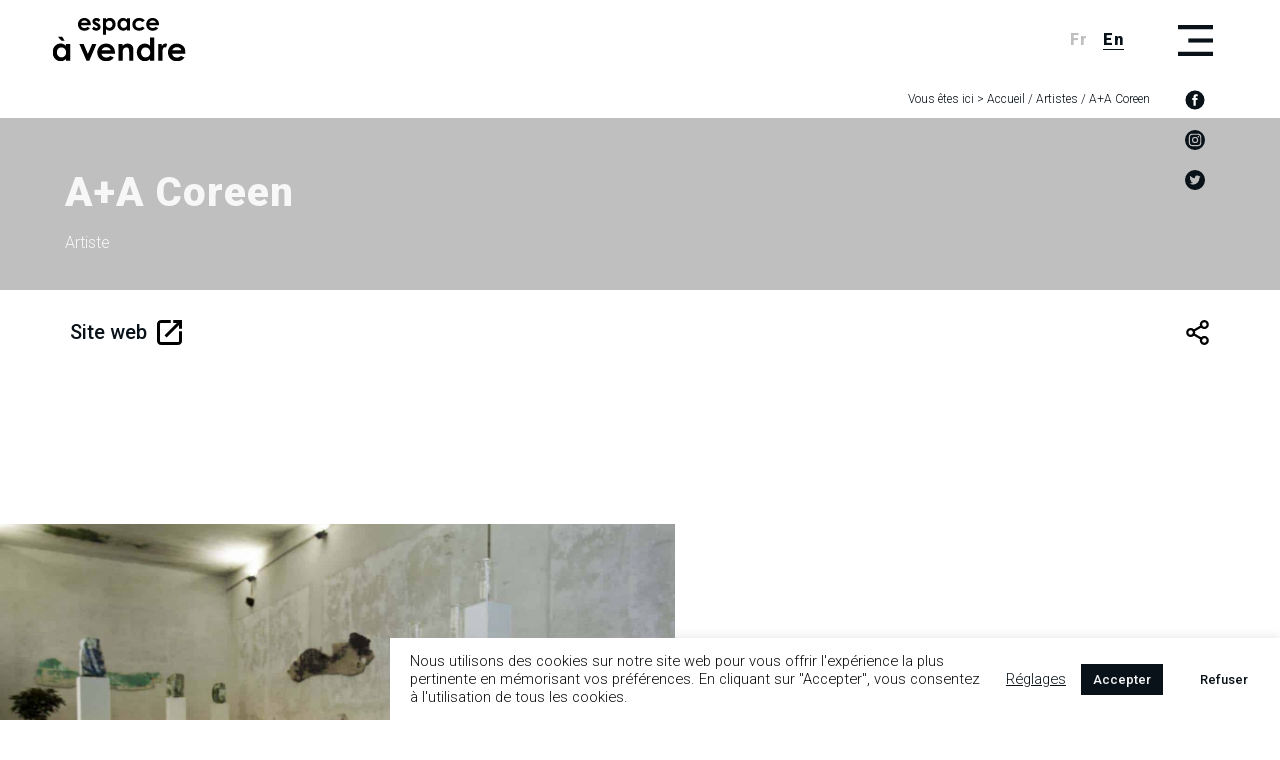

--- FILE ---
content_type: text/html; charset=UTF-8
request_url: https://www.espace-avendre.com/artiste/aa-coreen/
body_size: 17611
content:
<html class="no-js" lang="fr-FR" prefix="og: https://ogp.me/ns#">
<head>
  <meta charset="UTF-8">
  <meta name="viewport" content="width=device-width, initial-scale=1, maximum-scale=1">
  <link rel="profile" href="http://gmpg.org/xfn/11" />
  <link rel="pingback" href="https://www.espace-avendre.com/xmlrpc.php" />
  <link rel="alternate" hreflang="fr" href="https://www.espace-avendre.com/artiste/aa-coreen/" />
<link rel="alternate" hreflang="en" href="https://www.espace-avendre.com/en/artist/aa-coreen/" />
<link rel="alternate" hreflang="x-default" href="https://www.espace-avendre.com/artiste/aa-coreen/" />
<script>document.documentElement.className = document.documentElement.className.replace("no-js","js");</script>

<!-- Optimisation des moteurs de recherche par Rank Math - https://rankmath.com/ -->
<title>A+A Coreen | espace à vendre / Art contemporain, Nice</title>
<meta name="robots" content="follow, index, max-snippet:-1, max-video-preview:-1, max-image-preview:large"/>
<link rel="canonical" href="https://www.espace-avendre.com/artiste/aa-coreen/" />
<meta property="og:locale" content="fr_FR" />
<meta property="og:type" content="article" />
<meta property="og:title" content="A+A Coreen | espace à vendre / Art contemporain, Nice" />
<meta property="og:url" content="https://www.espace-avendre.com/artiste/aa-coreen/" />
<meta property="og:site_name" content="espace à vendre / Art contemporain, Nice" />
<meta property="og:updated_time" content="2021-09-01T23:05:38+02:00" />
<meta property="og:image" content="https://www.espace-avendre.com/wp-content/uploads/2021/09/galerie-espace-a-vendre-01-logo.png" />
<meta property="og:image:secure_url" content="https://www.espace-avendre.com/wp-content/uploads/2021/09/galerie-espace-a-vendre-01-logo.png" />
<meta property="og:image:width" content="1300" />
<meta property="og:image:height" content="1300" />
<meta property="og:image:alt" content="A+A Coreen" />
<meta property="og:image:type" content="image/png" />
<meta name="twitter:card" content="summary_large_image" />
<meta name="twitter:title" content="A+A Coreen | espace à vendre / Art contemporain, Nice" />
<meta name="twitter:image" content="https://www.espace-avendre.com/wp-content/uploads/2021/09/galerie-espace-a-vendre-01-logo.png" />
<script type="application/ld+json" class="rank-math-schema">{"@context":"https://schema.org","@graph":[{"@type":"BreadcrumbList","@id":"https://www.espace-avendre.com/artiste/aa-coreen/#breadcrumb","itemListElement":[{"@type":"ListItem","position":"1","item":{"@id":"https://www.espace-avendre.com","name":"Accueil"}},{"@type":"ListItem","position":"2","item":{"@id":"https://www.espace-avendre.com/artiste/","name":"Artistes"}},{"@type":"ListItem","position":"3","item":{"@id":"https://www.espace-avendre.com/artiste/aa-coreen/","name":"A+A Coreen"}}]}]}</script>
<!-- /Extension Rank Math WordPress SEO -->

<link rel='dns-prefetch' href='//stackpath.bootstrapcdn.com' />
<link rel="alternate" type="application/rss+xml" title="espace à vendre / Art contemporain, Nice &raquo; Flux" href="https://www.espace-avendre.com/feed/" />
<link rel="alternate" type="application/rss+xml" title="espace à vendre / Art contemporain, Nice &raquo; Flux des commentaires" href="https://www.espace-avendre.com/comments/feed/" />
<link rel="alternate" title="oEmbed (JSON)" type="application/json+oembed" href="https://www.espace-avendre.com/wp-json/oembed/1.0/embed?url=https%3A%2F%2Fwww.espace-avendre.com%2Fartiste%2Faa-coreen%2F" />
<link rel="alternate" title="oEmbed (XML)" type="text/xml+oembed" href="https://www.espace-avendre.com/wp-json/oembed/1.0/embed?url=https%3A%2F%2Fwww.espace-avendre.com%2Fartiste%2Faa-coreen%2F&#038;format=xml" />
<style id='wp-img-auto-sizes-contain-inline-css' type='text/css'>
img:is([sizes=auto i],[sizes^="auto," i]){contain-intrinsic-size:3000px 1500px}
/*# sourceURL=wp-img-auto-sizes-contain-inline-css */
</style>
<link rel='stylesheet' id='wp-block-library-css' href='https://www.espace-avendre.com/wp-includes/css/dist/block-library/style.min.css?ver=6.9' type='text/css' media='all' />
<style id='global-styles-inline-css' type='text/css'>
:root{--wp--preset--aspect-ratio--square: 1;--wp--preset--aspect-ratio--4-3: 4/3;--wp--preset--aspect-ratio--3-4: 3/4;--wp--preset--aspect-ratio--3-2: 3/2;--wp--preset--aspect-ratio--2-3: 2/3;--wp--preset--aspect-ratio--16-9: 16/9;--wp--preset--aspect-ratio--9-16: 9/16;--wp--preset--color--black: #000000;--wp--preset--color--cyan-bluish-gray: #abb8c3;--wp--preset--color--white: #ffffff;--wp--preset--color--pale-pink: #f78da7;--wp--preset--color--vivid-red: #cf2e2e;--wp--preset--color--luminous-vivid-orange: #ff6900;--wp--preset--color--luminous-vivid-amber: #fcb900;--wp--preset--color--light-green-cyan: #7bdcb5;--wp--preset--color--vivid-green-cyan: #00d084;--wp--preset--color--pale-cyan-blue: #8ed1fc;--wp--preset--color--vivid-cyan-blue: #0693e3;--wp--preset--color--vivid-purple: #9b51e0;--wp--preset--gradient--vivid-cyan-blue-to-vivid-purple: linear-gradient(135deg,rgb(6,147,227) 0%,rgb(155,81,224) 100%);--wp--preset--gradient--light-green-cyan-to-vivid-green-cyan: linear-gradient(135deg,rgb(122,220,180) 0%,rgb(0,208,130) 100%);--wp--preset--gradient--luminous-vivid-amber-to-luminous-vivid-orange: linear-gradient(135deg,rgb(252,185,0) 0%,rgb(255,105,0) 100%);--wp--preset--gradient--luminous-vivid-orange-to-vivid-red: linear-gradient(135deg,rgb(255,105,0) 0%,rgb(207,46,46) 100%);--wp--preset--gradient--very-light-gray-to-cyan-bluish-gray: linear-gradient(135deg,rgb(238,238,238) 0%,rgb(169,184,195) 100%);--wp--preset--gradient--cool-to-warm-spectrum: linear-gradient(135deg,rgb(74,234,220) 0%,rgb(151,120,209) 20%,rgb(207,42,186) 40%,rgb(238,44,130) 60%,rgb(251,105,98) 80%,rgb(254,248,76) 100%);--wp--preset--gradient--blush-light-purple: linear-gradient(135deg,rgb(255,206,236) 0%,rgb(152,150,240) 100%);--wp--preset--gradient--blush-bordeaux: linear-gradient(135deg,rgb(254,205,165) 0%,rgb(254,45,45) 50%,rgb(107,0,62) 100%);--wp--preset--gradient--luminous-dusk: linear-gradient(135deg,rgb(255,203,112) 0%,rgb(199,81,192) 50%,rgb(65,88,208) 100%);--wp--preset--gradient--pale-ocean: linear-gradient(135deg,rgb(255,245,203) 0%,rgb(182,227,212) 50%,rgb(51,167,181) 100%);--wp--preset--gradient--electric-grass: linear-gradient(135deg,rgb(202,248,128) 0%,rgb(113,206,126) 100%);--wp--preset--gradient--midnight: linear-gradient(135deg,rgb(2,3,129) 0%,rgb(40,116,252) 100%);--wp--preset--font-size--small: 13px;--wp--preset--font-size--medium: 20px;--wp--preset--font-size--large: 36px;--wp--preset--font-size--x-large: 42px;--wp--preset--spacing--20: 0.44rem;--wp--preset--spacing--30: 0.67rem;--wp--preset--spacing--40: 1rem;--wp--preset--spacing--50: 1.5rem;--wp--preset--spacing--60: 2.25rem;--wp--preset--spacing--70: 3.38rem;--wp--preset--spacing--80: 5.06rem;--wp--preset--shadow--natural: 6px 6px 9px rgba(0, 0, 0, 0.2);--wp--preset--shadow--deep: 12px 12px 50px rgba(0, 0, 0, 0.4);--wp--preset--shadow--sharp: 6px 6px 0px rgba(0, 0, 0, 0.2);--wp--preset--shadow--outlined: 6px 6px 0px -3px rgb(255, 255, 255), 6px 6px rgb(0, 0, 0);--wp--preset--shadow--crisp: 6px 6px 0px rgb(0, 0, 0);}:where(.is-layout-flex){gap: 0.5em;}:where(.is-layout-grid){gap: 0.5em;}body .is-layout-flex{display: flex;}.is-layout-flex{flex-wrap: wrap;align-items: center;}.is-layout-flex > :is(*, div){margin: 0;}body .is-layout-grid{display: grid;}.is-layout-grid > :is(*, div){margin: 0;}:where(.wp-block-columns.is-layout-flex){gap: 2em;}:where(.wp-block-columns.is-layout-grid){gap: 2em;}:where(.wp-block-post-template.is-layout-flex){gap: 1.25em;}:where(.wp-block-post-template.is-layout-grid){gap: 1.25em;}.has-black-color{color: var(--wp--preset--color--black) !important;}.has-cyan-bluish-gray-color{color: var(--wp--preset--color--cyan-bluish-gray) !important;}.has-white-color{color: var(--wp--preset--color--white) !important;}.has-pale-pink-color{color: var(--wp--preset--color--pale-pink) !important;}.has-vivid-red-color{color: var(--wp--preset--color--vivid-red) !important;}.has-luminous-vivid-orange-color{color: var(--wp--preset--color--luminous-vivid-orange) !important;}.has-luminous-vivid-amber-color{color: var(--wp--preset--color--luminous-vivid-amber) !important;}.has-light-green-cyan-color{color: var(--wp--preset--color--light-green-cyan) !important;}.has-vivid-green-cyan-color{color: var(--wp--preset--color--vivid-green-cyan) !important;}.has-pale-cyan-blue-color{color: var(--wp--preset--color--pale-cyan-blue) !important;}.has-vivid-cyan-blue-color{color: var(--wp--preset--color--vivid-cyan-blue) !important;}.has-vivid-purple-color{color: var(--wp--preset--color--vivid-purple) !important;}.has-black-background-color{background-color: var(--wp--preset--color--black) !important;}.has-cyan-bluish-gray-background-color{background-color: var(--wp--preset--color--cyan-bluish-gray) !important;}.has-white-background-color{background-color: var(--wp--preset--color--white) !important;}.has-pale-pink-background-color{background-color: var(--wp--preset--color--pale-pink) !important;}.has-vivid-red-background-color{background-color: var(--wp--preset--color--vivid-red) !important;}.has-luminous-vivid-orange-background-color{background-color: var(--wp--preset--color--luminous-vivid-orange) !important;}.has-luminous-vivid-amber-background-color{background-color: var(--wp--preset--color--luminous-vivid-amber) !important;}.has-light-green-cyan-background-color{background-color: var(--wp--preset--color--light-green-cyan) !important;}.has-vivid-green-cyan-background-color{background-color: var(--wp--preset--color--vivid-green-cyan) !important;}.has-pale-cyan-blue-background-color{background-color: var(--wp--preset--color--pale-cyan-blue) !important;}.has-vivid-cyan-blue-background-color{background-color: var(--wp--preset--color--vivid-cyan-blue) !important;}.has-vivid-purple-background-color{background-color: var(--wp--preset--color--vivid-purple) !important;}.has-black-border-color{border-color: var(--wp--preset--color--black) !important;}.has-cyan-bluish-gray-border-color{border-color: var(--wp--preset--color--cyan-bluish-gray) !important;}.has-white-border-color{border-color: var(--wp--preset--color--white) !important;}.has-pale-pink-border-color{border-color: var(--wp--preset--color--pale-pink) !important;}.has-vivid-red-border-color{border-color: var(--wp--preset--color--vivid-red) !important;}.has-luminous-vivid-orange-border-color{border-color: var(--wp--preset--color--luminous-vivid-orange) !important;}.has-luminous-vivid-amber-border-color{border-color: var(--wp--preset--color--luminous-vivid-amber) !important;}.has-light-green-cyan-border-color{border-color: var(--wp--preset--color--light-green-cyan) !important;}.has-vivid-green-cyan-border-color{border-color: var(--wp--preset--color--vivid-green-cyan) !important;}.has-pale-cyan-blue-border-color{border-color: var(--wp--preset--color--pale-cyan-blue) !important;}.has-vivid-cyan-blue-border-color{border-color: var(--wp--preset--color--vivid-cyan-blue) !important;}.has-vivid-purple-border-color{border-color: var(--wp--preset--color--vivid-purple) !important;}.has-vivid-cyan-blue-to-vivid-purple-gradient-background{background: var(--wp--preset--gradient--vivid-cyan-blue-to-vivid-purple) !important;}.has-light-green-cyan-to-vivid-green-cyan-gradient-background{background: var(--wp--preset--gradient--light-green-cyan-to-vivid-green-cyan) !important;}.has-luminous-vivid-amber-to-luminous-vivid-orange-gradient-background{background: var(--wp--preset--gradient--luminous-vivid-amber-to-luminous-vivid-orange) !important;}.has-luminous-vivid-orange-to-vivid-red-gradient-background{background: var(--wp--preset--gradient--luminous-vivid-orange-to-vivid-red) !important;}.has-very-light-gray-to-cyan-bluish-gray-gradient-background{background: var(--wp--preset--gradient--very-light-gray-to-cyan-bluish-gray) !important;}.has-cool-to-warm-spectrum-gradient-background{background: var(--wp--preset--gradient--cool-to-warm-spectrum) !important;}.has-blush-light-purple-gradient-background{background: var(--wp--preset--gradient--blush-light-purple) !important;}.has-blush-bordeaux-gradient-background{background: var(--wp--preset--gradient--blush-bordeaux) !important;}.has-luminous-dusk-gradient-background{background: var(--wp--preset--gradient--luminous-dusk) !important;}.has-pale-ocean-gradient-background{background: var(--wp--preset--gradient--pale-ocean) !important;}.has-electric-grass-gradient-background{background: var(--wp--preset--gradient--electric-grass) !important;}.has-midnight-gradient-background{background: var(--wp--preset--gradient--midnight) !important;}.has-small-font-size{font-size: var(--wp--preset--font-size--small) !important;}.has-medium-font-size{font-size: var(--wp--preset--font-size--medium) !important;}.has-large-font-size{font-size: var(--wp--preset--font-size--large) !important;}.has-x-large-font-size{font-size: var(--wp--preset--font-size--x-large) !important;}
/*# sourceURL=global-styles-inline-css */
</style>

<style id='classic-theme-styles-inline-css' type='text/css'>
/*! This file is auto-generated */
.wp-block-button__link{color:#fff;background-color:#32373c;border-radius:9999px;box-shadow:none;text-decoration:none;padding:calc(.667em + 2px) calc(1.333em + 2px);font-size:1.125em}.wp-block-file__button{background:#32373c;color:#fff;text-decoration:none}
/*# sourceURL=/wp-includes/css/classic-themes.min.css */
</style>
<link rel='stylesheet' id='afg-awf-styles-css' href='https://www.espace-avendre.com/wp-content/plugins/afg-woo-filters/assets/css/style.css?ver=73750515' type='text/css' media='all' />
<link rel='stylesheet' id='contact-form-7-css' href='https://www.espace-avendre.com/wp-content/plugins/contact-form-7/includes/css/styles.css?ver=6.1.4' type='text/css' media='all' />
<link rel='stylesheet' id='cookie-law-info-css' href='https://www.espace-avendre.com/wp-content/plugins/cookie-law-info/legacy/public/css/cookie-law-info-public.css?ver=3.3.8' type='text/css' media='all' />
<link rel='stylesheet' id='cookie-law-info-gdpr-css' href='https://www.espace-avendre.com/wp-content/plugins/cookie-law-info/legacy/public/css/cookie-law-info-gdpr.css?ver=3.3.8' type='text/css' media='all' />
<link rel='stylesheet' id='sumup-checkout-css' href='https://www.espace-avendre.com/wp-content/plugins/sumup-payment-gateway-for-woocommerce/assets/css/checkout/modal.min.css?ver=2.7.7' type='text/css' media='all' />
<style id='woocommerce-inline-inline-css' type='text/css'>
.woocommerce form .form-row .required { visibility: visible; }
/*# sourceURL=woocommerce-inline-inline-css */
</style>
<link rel='stylesheet' id='brands-styles-css' href='https://www.espace-avendre.com/wp-content/plugins/woocommerce/assets/css/brands.css?ver=10.3.7' type='text/css' media='all' />
<link rel='stylesheet' id='xoo-wsc-fonts-css' href='https://www.espace-avendre.com/wp-content/plugins/side-cart-woocommerce/assets/css/xoo-wsc-fonts.css?ver=2.7.2' type='text/css' media='all' />
<link rel='stylesheet' id='xoo-wsc-style-css' href='https://www.espace-avendre.com/wp-content/plugins/side-cart-woocommerce/assets/css/xoo-wsc-style.css?ver=2.7.2' type='text/css' media='all' />
<style id='xoo-wsc-style-inline-css' type='text/css'>



 

.xoo-wsc-footer{
	background-color: #ffffff;
	color: #091219;
	padding: 10px 20px;
	box-shadow: 0 -5px 10px #0000001a;
}

.xoo-wsc-footer, .xoo-wsc-footer a, .xoo-wsc-footer .amount{
	font-size: 18px;
}

.xoo-wsc-btn .amount{
	color: #000000}

.xoo-wsc-btn:hover .amount{
	color: #000000;
}

.xoo-wsc-ft-buttons-cont{
	grid-template-columns: 1fr 1fr 1fr;
}

.xoo-wsc-basket{
	bottom: 50px;
	right: 50px;
	background-color: #ffffff;
	color: #091219;
	box-shadow: 0;
	border-radius: 14px;
	display: flex;
	width: 60px;
	height: 60px;
}


.xoo-wsc-bki{
	font-size: 30px}

.xoo-wsc-items-count{
	top: -9px;
	left: -8px;
}

.xoo-wsc-items-count, .xoo-wsch-items-count{
	background-color: #091219;
	color: #f7f7f7;
}

.xoo-wsc-container, .xoo-wsc-slider{
	max-width: 320px;
	right: -320px;
	max-height: 100vh;
	bottom: 0;
	font-family: }


.xoo-wsc-cart-active .xoo-wsc-container, .xoo-wsc-slider-active .xoo-wsc-slider{
	right: 0;
}


.xoo-wsc-cart-active .xoo-wsc-basket{
	right: 320px;
}

.xoo-wsc-slider{
	right: -320px;
}

span.xoo-wsch-close {
    font-size: 16px;
}

	.xoo-wsch-top{
		justify-content: center;
	}
	span.xoo-wsch-close {
	    right: 10px;
	}

.xoo-wsch-text{
	font-size: 20px;
}

.xoo-wsc-header{
	color: #091219;
	background-color: #f7f7f7;
	border-bottom: 2px solid #eee;
	padding: 15px 15px;
}


.xoo-wsc-body{
	background-color: #ffffff;
}

.xoo-wsc-products:not(.xoo-wsc-pattern-card), .xoo-wsc-products:not(.xoo-wsc-pattern-card) span.amount, .xoo-wsc-products:not(.xoo-wsc-pattern-card) a{
	font-size: 16px;
	color: #091219;
}

.xoo-wsc-products:not(.xoo-wsc-pattern-card) .xoo-wsc-product{
	padding: 20px 15px;
	margin: 0;
	border-radius: 0px;
	box-shadow: 0 0;
	background-color: transparent;
}

.xoo-wsc-sum-col{
	justify-content: center;
}


/** Shortcode **/
.xoo-wsc-sc-count{
	background-color: #000000;
	color: #ffffff;
}

.xoo-wsc-sc-bki{
	font-size: 28px;
	color: #000000;
}
.xoo-wsc-sc-cont{
	color: #000000;
}


.xoo-wsc-product dl.variation {
	display: block;
}


.xoo-wsc-product-cont{
	padding: 10px 10px;
}

.xoo-wsc-products:not(.xoo-wsc-pattern-card) .xoo-wsc-img-col{
	width: 30%;
}

.xoo-wsc-pattern-card .xoo-wsc-img-col img{
	max-width: 100%;
	height: auto;
}

.xoo-wsc-products:not(.xoo-wsc-pattern-card) .xoo-wsc-sum-col{
	width: 70%;
}

.xoo-wsc-pattern-card .xoo-wsc-product-cont{
	width: 50% 
}

@media only screen and (max-width: 600px) {
	.xoo-wsc-pattern-card .xoo-wsc-product-cont  {
		width: 50%;
	}
}


.xoo-wsc-pattern-card .xoo-wsc-product{
	border: 0;
	box-shadow: 0px 10px 15px -12px #0000001a;
}


.xoo-wsc-sm-front{
	background-color: #eee;
}
.xoo-wsc-pattern-card, .xoo-wsc-sm-front{
	border-bottom-left-radius: 5px;
	border-bottom-right-radius: 5px;
}
.xoo-wsc-pattern-card, .xoo-wsc-img-col img, .xoo-wsc-img-col, .xoo-wsc-sm-back-cont{
	border-top-left-radius: 5px;
	border-top-right-radius: 5px;
}
.xoo-wsc-sm-back{
	background-color: #fff;
}
.xoo-wsc-pattern-card, .xoo-wsc-pattern-card a, .xoo-wsc-pattern-card .amount{
	font-size: 16px;
}

.xoo-wsc-sm-front, .xoo-wsc-sm-front a, .xoo-wsc-sm-front .amount{
	color: #000;
}

.xoo-wsc-sm-back, .xoo-wsc-sm-back a, .xoo-wsc-sm-back .amount{
	color: #000;
}


.magictime {
    animation-duration: 0.5s;
}



span.xoo-wsch-items-count{
	height: 20px;
	line-height: 20px;
	width: 20px;
}

span.xoo-wsch-icon{
	font-size: 30px
}

.xoo-wsc-smr-del{
	font-size: 16px
}
/*# sourceURL=xoo-wsc-style-inline-css */
</style>
<link rel='stylesheet' id='bootstrap-css' href='//stackpath.bootstrapcdn.com/bootstrap/4.4.1/css/bootstrap.min.css?ver=1076151320' type='text/css' media='all' />
<link rel='stylesheet' id='afg-framework-css' href='https://www.espace-avendre.com/wp-content/themes/eav/assets/css/afg-framework.css?ver=1076151320' type='text/css' media='all' />
<link rel='stylesheet' id='header-css' href='https://www.espace-avendre.com/wp-content/themes/eav/assets/css/header.css?ver=1076151320' type='text/css' media='all' />
<link rel='stylesheet' id='footer-css' href='https://www.espace-avendre.com/wp-content/themes/eav/assets/css/footer.css?ver=1076151320' type='text/css' media='all' />
<link rel='stylesheet' id='default_style-css' href='https://www.espace-avendre.com/wp-content/themes/eav/style.css?ver=1076151320' type='text/css' media='all' />
<link rel='stylesheet' id='wc-blocks-style-css' href='https://www.espace-avendre.com/wp-content/plugins/woocommerce/assets/client/blocks/wc-blocks.css?ver=wc-10.3.7' type='text/css' media='all' />
<link rel='stylesheet' id='afg-woocommerce-css' href='https://www.espace-avendre.com/wp-content/themes/eav/assets/css/woocommerce.css?ver=1076151320' type='text/css' media='all' />
<link rel='stylesheet' id='afg-filters-css' href='https://www.espace-avendre.com/wp-content/themes/eav/assets/css/filters.css?ver=1076151320' type='text/css' media='all' />
<link rel='stylesheet' id='mobile-css' href='https://www.espace-avendre.com/wp-content/themes/eav/assets/css/mobile.css?ver=1076151320' type='text/css' media='all' />
<link rel='stylesheet' id='single-css' href='https://www.espace-avendre.com/wp-content/themes/eav/assets/css/single.css?ver=1076151320' type='text/css' media='all' />
<link rel='stylesheet' id='slick-css-css' href='https://www.espace-avendre.com/wp-content/themes/eav/assets/css/slick.css?ver=1076151320' type='text/css' media='all' />
<link rel='stylesheet' id='afg-moosend-css' href='https://www.espace-avendre.com/wp-content/themes/eav/assets/css/moosend.css?ver=1076151320' type='text/css' media='all' />
<link rel='stylesheet' id='afg-sidecart-css' href='https://www.espace-avendre.com/wp-content/themes/eav/assets/css/xoo-side-cart.css?ver=1076151320' type='text/css' media='all' />
<link rel='stylesheet' id='heateor_sss_frontend_css-css' href='https://www.espace-avendre.com/wp-content/plugins/sassy-social-share/public/css/sassy-social-share-public.css?ver=3.3.79' type='text/css' media='all' />
<style id='heateor_sss_frontend_css-inline-css' type='text/css'>
.heateor_sss_button_instagram span.heateor_sss_svg,a.heateor_sss_instagram span.heateor_sss_svg{background:radial-gradient(circle at 30% 107%,#fdf497 0,#fdf497 5%,#fd5949 45%,#d6249f 60%,#285aeb 90%)}.heateor_sss_horizontal_sharing .heateor_sss_svg,.heateor_sss_standard_follow_icons_container .heateor_sss_svg{color:#fff;border-width:0px;border-style:solid;border-color:transparent}.heateor_sss_horizontal_sharing .heateorSssTCBackground{color:#666}.heateor_sss_horizontal_sharing span.heateor_sss_svg:hover,.heateor_sss_standard_follow_icons_container span.heateor_sss_svg:hover{border-color:transparent;}.heateor_sss_vertical_sharing span.heateor_sss_svg,.heateor_sss_floating_follow_icons_container span.heateor_sss_svg{color:#fff;border-width:0px;border-style:solid;border-color:transparent;}.heateor_sss_vertical_sharing .heateorSssTCBackground{color:#666;}.heateor_sss_vertical_sharing span.heateor_sss_svg:hover,.heateor_sss_floating_follow_icons_container span.heateor_sss_svg:hover{border-color:transparent;}@media screen and (max-width:783px) {.heateor_sss_vertical_sharing{display:none!important}}
/*# sourceURL=heateor_sss_frontend_css-inline-css */
</style>
<link rel='stylesheet' id='slider-css' href='https://www.espace-avendre.com/wp-content/themes/eav/template-parts/block/content-slider.css?ver=754470797' type='text/css' media='all' />
<script type="text/javascript" src="https://www.espace-avendre.com/wp-includes/js/jquery/jquery.min.js?ver=3.7.1" id="jquery-core-js"></script>
<script type="text/javascript" src="https://www.espace-avendre.com/wp-includes/js/jquery/jquery-migrate.min.js?ver=3.4.1" id="jquery-migrate-js"></script>
<script type="text/javascript" id="cookie-law-info-js-extra">
/* <![CDATA[ */
var Cli_Data = {"nn_cookie_ids":[],"cookielist":[],"non_necessary_cookies":[],"ccpaEnabled":"","ccpaRegionBased":"","ccpaBarEnabled":"","strictlyEnabled":["necessary","obligatoire"],"ccpaType":"gdpr","js_blocking":"1","custom_integration":"","triggerDomRefresh":"","secure_cookies":""};
var cli_cookiebar_settings = {"animate_speed_hide":"500","animate_speed_show":"500","background":"#ffffff","border":"#b1a6a6c2","border_on":"","button_1_button_colour":"#091219","button_1_button_hover":"#070e14","button_1_link_colour":"#f7f7f7","button_1_as_button":"1","button_1_new_win":"","button_2_button_colour":"#333","button_2_button_hover":"#292929","button_2_link_colour":"#091219","button_2_as_button":"","button_2_hidebar":"","button_3_button_colour":"#ffffff","button_3_button_hover":"#cccccc","button_3_link_colour":"#091219","button_3_as_button":"1","button_3_new_win":"","button_4_button_colour":"#dedfe0","button_4_button_hover":"#b2b2b3","button_4_link_colour":"#091219","button_4_as_button":"","button_7_button_colour":"#091219","button_7_button_hover":"#070e14","button_7_link_colour":"#f7f7f7","button_7_as_button":"1","button_7_new_win":"","font_family":"inherit","header_fix":"","notify_animate_hide":"1","notify_animate_show":"","notify_div_id":"#cookie-law-info-bar","notify_position_horizontal":"right","notify_position_vertical":"bottom","scroll_close":"","scroll_close_reload":"","accept_close_reload":"","reject_close_reload":"","showagain_tab":"","showagain_background":"#fff","showagain_border":"#000","showagain_div_id":"#cookie-law-info-again","showagain_x_position":"100px","text":"#0a0a0a","show_once_yn":"","show_once":"10000","logging_on":"","as_popup":"","popup_overlay":"1","bar_heading_text":"","cookie_bar_as":"banner","popup_showagain_position":"bottom-right","widget_position":"left"};
var log_object = {"ajax_url":"https://www.espace-avendre.com/wp-admin/admin-ajax.php"};
//# sourceURL=cookie-law-info-js-extra
/* ]]> */
</script>
<script type="text/javascript" src="https://www.espace-avendre.com/wp-content/plugins/cookie-law-info/legacy/public/js/cookie-law-info-public.js?ver=3.3.8" id="cookie-law-info-js"></script>
<script type="text/javascript" src="https://www.espace-avendre.com/wp-content/plugins/woocommerce/assets/js/jquery-blockui/jquery.blockUI.min.js?ver=2.7.0-wc.10.3.7" id="wc-jquery-blockui-js" defer="defer" data-wp-strategy="defer"></script>
<script type="text/javascript" id="wc-add-to-cart-js-extra">
/* <![CDATA[ */
var wc_add_to_cart_params = {"ajax_url":"/wp-admin/admin-ajax.php","wc_ajax_url":"/?wc-ajax=%%endpoint%%","i18n_view_cart":"Voir le panier","cart_url":"https://www.espace-avendre.com/panier/","is_cart":"","cart_redirect_after_add":"no"};
//# sourceURL=wc-add-to-cart-js-extra
/* ]]> */
</script>
<script type="text/javascript" src="https://www.espace-avendre.com/wp-content/plugins/woocommerce/assets/js/frontend/add-to-cart.min.js?ver=10.3.7" id="wc-add-to-cart-js" defer="defer" data-wp-strategy="defer"></script>
<script type="text/javascript" src="https://www.espace-avendre.com/wp-content/plugins/woocommerce/assets/js/js-cookie/js.cookie.min.js?ver=2.1.4-wc.10.3.7" id="wc-js-cookie-js" defer="defer" data-wp-strategy="defer"></script>
<script type="text/javascript" id="woocommerce-js-extra">
/* <![CDATA[ */
var woocommerce_params = {"ajax_url":"/wp-admin/admin-ajax.php","wc_ajax_url":"/?wc-ajax=%%endpoint%%","i18n_password_show":"Afficher le mot de passe","i18n_password_hide":"Masquer le mot de passe"};
//# sourceURL=woocommerce-js-extra
/* ]]> */
</script>
<script type="text/javascript" src="https://www.espace-avendre.com/wp-content/plugins/woocommerce/assets/js/frontend/woocommerce.min.js?ver=10.3.7" id="woocommerce-js" defer="defer" data-wp-strategy="defer"></script>
<script type="text/javascript" id="WCPAY_ASSETS-js-extra">
/* <![CDATA[ */
var wcpayAssets = {"url":"https://www.espace-avendre.com/wp-content/plugins/woocommerce-payments/dist/"};
//# sourceURL=WCPAY_ASSETS-js-extra
/* ]]> */
</script>
<script type="text/javascript" src="https://www.espace-avendre.com/wp-content/themes/eav/assets/js/slick.min.js?ver=1076151320" id="slick-js-js"></script>
<link rel="https://api.w.org/" href="https://www.espace-avendre.com/wp-json/" /><link rel="alternate" title="JSON" type="application/json" href="https://www.espace-avendre.com/wp-json/wp/v2/artist/162" /><link rel="EditURI" type="application/rsd+xml" title="RSD" href="https://www.espace-avendre.com/xmlrpc.php?rsd" />
<meta name="generator" content="WordPress 6.9" />
<link rel='shortlink' href='https://www.espace-avendre.com/?p=162' />
<meta name="generator" content="WPML ver:4.8.6 stt:1,4;" />
<style type="text/css" media="all">.afg-color-1{color:#091219;}.afg-color-1-background{background-color:#091219;}.afg-color-2{color:#ffffff;}.afg-color-2-background{background-color:#ffffff;}.afg-color-3{color:#f7f7f7;}.afg-color-3-background{background-color:#f7f7f7;}.afg-color-4{color:#797373;}.afg-color-4-background{background-color:#797373;}.afg-color-5{color:#bfbfbf;}.afg-color-5-background{background-color:#bfbfbf;}</style><style>:root{--color-1:#091219;--color-2:#ffffff;--color-3:#f7f7f7;--color-4:#797373;--color-5:#bfbfbf;}</style>	<noscript><style>.woocommerce-product-gallery{ opacity: 1 !important; }</style></noscript>
	<link rel="icon" href="https://www.espace-avendre.com/wp-content/uploads/2021/09/cropped-favicon-new-1-32x32.png" sizes="32x32" />
<link rel="icon" href="https://www.espace-avendre.com/wp-content/uploads/2021/09/cropped-favicon-new-1-192x192.png" sizes="192x192" />
<link rel="apple-touch-icon" href="https://www.espace-avendre.com/wp-content/uploads/2021/09/cropped-favicon-new-1-180x180.png" />
<meta name="msapplication-TileImage" content="https://www.espace-avendre.com/wp-content/uploads/2021/09/cropped-favicon-new-1-270x270.png" />
<link rel='stylesheet' id='cookie-law-info-table-css' href='https://www.espace-avendre.com/wp-content/plugins/cookie-law-info/legacy/public/css/cookie-law-info-table.css?ver=3.3.8' type='text/css' media='all' />
</head>

<body class="wp-singular artist-template-default single single-artist postid-162 wp-theme-eav theme-eav woocommerce-no-js eav">
        <header class="row justify-content-center" id="main-header">
      <div class="afg-inner-row afg-flex-wrap">
        <div class="col-lg-2 col-6 logo-wrapper">
          <a href="https://www.espace-avendre.com" title="espace à vendre / Art contemporain, Nice, La Galerie, Le Showroom, Le Patio, Le Château">
            <img src="https://www.espace-avendre.com/wp-content/uploads/2021/09/logo-new.svg" alt="espace à vendre / Art contemporain, Nice, La Galerie, Le Showroom, Le Patio, Le Château" />          </a>
        </div>
        <div class="afg-modal-overlay"></div>
        <nav class="col-lg-8 afg-menu-wrapper afg-modal" id="main-menu">
          <div class="afg-social-bar afg-hide-on-desktop"><a href="https://www.facebook.com/espaceavendre/" class="social-media-wrapper" target="_blank" title="Facebook espace à vendre / Art contemporain, Nice" ><img src="https://www.espace-avendre.com/wp-content/themes/eav/assets/img/facebook-grey.svg" alt="facebook"/></a><a href="https://www.instagram.com/espace_avendre/" class="social-media-wrapper" target="_blank" title="Instagram espace à vendre / Art contemporain, Nice" ><img src="https://www.espace-avendre.com/wp-content/themes/eav/assets/img/instagram-grey.svg" alt="instagram"/></a><a href="https://twitter.com/Espace_AVENDRE" class="social-media-wrapper" target="_blank" title="Twitter espace à vendre / Art contemporain, Nice" ><img src="https://www.espace-avendre.com/wp-content/themes/eav/assets/img/twitter-grey.svg" alt="twitter"/></a></div>          <div class="afg-flex-wrap"><ul id="menu-menu-principal" class="main-menu"><li id="menu-item-2057" class="menu-item menu-item-type-post_type menu-item-object-page menu-item-2057"><a href="https://www.espace-avendre.com/artistes/"><span>Artistes</span></a></li>
<li id="menu-item-2058" class="menu-item menu-item-type-post_type menu-item-object-page menu-item-2058"><a href="https://www.espace-avendre.com/expositions/"><span>Expositions</span></a></li>
<li id="menu-item-2056" class="menu-item menu-item-type-post_type menu-item-object-page menu-item-2056"><a href="https://www.espace-avendre.com/evenements/"><span>Événements</span></a></li>
<li id="menu-item-2060" class="menu-item menu-item-type-post_type menu-item-object-page menu-item-2060"><a href="https://www.espace-avendre.com/store/"><span>Store</span></a></li>
<li id="menu-item-2055" class="menu-item menu-item-type-post_type menu-item-object-page menu-item-2055"><a href="https://www.espace-avendre.com/contact/"><span>Contact</span></a></li>
<li id="menu-item-4608" class="menu-item menu-item-type-post_type menu-item-object-page menu-item-4608"><a href="https://www.espace-avendre.com/mon-compte/"><span>Mon compte</span></a></li>
</ul></div>
        </nav>
        <div class="cta-menu col-lg-2 offset-lg-8">
          <ul class="lang-selector">
				<li class="lang-active">Fr</li>
						<li class="lang-unactive">
				<a href="https://www.espace-avendre.com/en/artist/aa-coreen/" title="English">En</a>
			</li>
		</ul>                  </div>
        <a href="#main-menu" class="show-on-slider burger-menu afg-modal-link" aria-label="Ouvrir le menu mobile"><svg preserveAspectRatio="xMidYMid meet" data-bbox="83 85 34 30" viewBox="83 85 34 30" xmlns="http://www.w3.org/2000/svg" data-type="shape" role="presentation" aria-hidden="true"><g><path d="M117 85v4H83v-4h34z"></path><path d="M117 98v4H93v-4h24z"></path><path d="M117 111v4H83v-4h34z"></path></g></svg></a>
      </div>
    </header>
    <div class="afg-social-bar afg-hide-on-mobile"><a href="https://www.facebook.com/espaceavendre/" class="social-media-wrapper" target="_blank" title="Facebook espace à vendre / Art contemporain, Nice" ><img src="https://www.espace-avendre.com/wp-content/themes/eav/assets/img/facebook.svg" alt="facebook"/></a><a href="https://www.instagram.com/espace_avendre/" class="social-media-wrapper" target="_blank" title="Instagram espace à vendre / Art contemporain, Nice" ><img src="https://www.espace-avendre.com/wp-content/themes/eav/assets/img/instagram.svg" alt="instagram"/></a><a href="https://twitter.com/Espace_AVENDRE" class="social-media-wrapper" target="_blank" title="Twitter espace à vendre / Art contemporain, Nice" ><img src="https://www.espace-avendre.com/wp-content/themes/eav/assets/img/twitter.svg" alt="twitter"/></a></div>    <div class="container-fluid">

<div class="single-title-wrapper row">
			<div class="col-lg-12 breadcrumb-wrapper"><nav aria-label="breadcrumbs" class="rank-math-breadcrumb"><p><span class="label">Vous êtes ici &gt;</span> <a href="https://www.espace-avendre.com">Accueil</a><span class="separator"> / </span><a href="https://www.espace-avendre.com/artiste/">Artistes</a><span class="separator"> / </span><span class="last">A+A Coreen</span></p></nav></div>
		<div class="afg-flex-wrap figcaption col-lg-12">
				<div class="">
							<h1 itemprop="headline">A+A Coreen</h1>
												<p class="afg-flex-wrap afg-meta-wrapper">
					<span class="afg-meta">Artiste</span>
			</p>
		</div>
			</div>
</div><div class="row afg-flex-between share-wrapper">
	<a href="http://www.aplusacooren.com/" title="Lien vers le site web A+A Coreen" target="_blank" class="afg-external-link" aria-label="Lien vers le site web A+A Coreen">
		<span>Site web</span>
	</a>
	
<div class="share">
	<a href="#share-162" title="Partager" class="no-scroll afg-share afg-modal-link" rel="nofollow">Partager</a>
	<div id="share-162" class="post-share">
		[Sassy_Social_Share_Pro url="https://www.espace-avendre.com/artiste/aa-coreen/" text="A+A Coreen"]	</div>
</div></div><section id="slider-162" class="row  fullscreen afg-scroll has-modal">
	<div class="afg-slider">
		<figure class="afg-slide afg-grid-item afg-click">
	<img width="1450" height="967" src="https://www.espace-avendre.com/wp-content/uploads/2021/05/espace-a-vendre-emmanuel-regent-entremonde-01-801097435.jpg" class="attachment-full size-full wp-post-image" alt="• Le Château
Commissariat : Segelschiff im Nebel." decoding="async" fetchpriority="high" srcset="https://www.espace-avendre.com/wp-content/uploads/2021/05/espace-a-vendre-emmanuel-regent-entremonde-01-801097435.jpg 1450w, https://www.espace-avendre.com/wp-content/uploads/2021/05/espace-a-vendre-emmanuel-regent-entremonde-01-801097435-600x400.jpg 600w, https://www.espace-avendre.com/wp-content/uploads/2021/05/espace-a-vendre-emmanuel-regent-entremonde-01-801097435-300x200.jpg 300w, https://www.espace-avendre.com/wp-content/uploads/2021/05/espace-a-vendre-emmanuel-regent-entremonde-01-801097435-1024x683.jpg 1024w, https://www.espace-avendre.com/wp-content/uploads/2021/05/espace-a-vendre-emmanuel-regent-entremonde-01-801097435-768x512.jpg 768w" sizes="(max-width: 1450px) 100vw, 1450px" />	 	<figcaption class="figcaption">
	 								<p><span class="date"><span>30</span><span><span>ven</span><span>Sep</span><span>2016</span></span></span><span class="date"><span>26</span><span><span>sam</span><span>Nov</span><span>2016</span></span></span></p>
			<h2>
				<a href="https://www.espace-avendre.com/exposition/emmanuel-regent-entremonde/" title="Emmanuel Régent &#8211; Entremonde">
					Emmanuel Régent &#8211; Entremonde									</a>
			</h2>
		</figcaption>
		<div class="opacity"></div>
</figure>	</div>
</section>
<script type="text/javascript">
	jQuery(document).ready(function($){
	    $('#slider-162 .afg-slider').slick({
	  			autoplay:true,
  				autoplaySpeed:3000,
  				pauseOnHover:true,
  				dots: false,
  				speed: 600,
  					            	arrows : true,
	            	  				  				variableWidth:true,
	  				  				  				slidesToShow: 2,
	  				  			responsive:[
		  			{
				      breakpoint: 1024,
				      autoplay:true,
				      settings: {
				        slidesToShow: 1,
				        centerMode: true,
				        centerPadding: '20px',
				    	arrows : false,
				    	variableWidth:false,
				    	dots:false,
				      }
				    },
	  			],

		});

	    	});
</script>
	<div class="main-content row ">
		<div class="col-lg-6">
					</div>
			</div>
</div><footer id="footer" class="container-fluid">
	<ul class="row">
		<div class="col-lg-12"><li id="text-2" class="widget widget_text"><p class="widget-title">Newsletter</p>			<div class="textwidget"><p>Inscrivez-vous à la newsletter pour recevoir notre programmation.</p>

<div class="wpcf7 no-js" id="wpcf7-f5938-o1" lang="fr-FR" dir="ltr" data-wpcf7-id="5938">
<div class="screen-reader-response"><p role="status" aria-live="polite" aria-atomic="true"></p> <ul></ul></div>
<form action="/artiste/aa-coreen/#wpcf7-f5938-o1" method="post" class="wpcf7-form init" aria-label="Formulaire de contact" novalidate="novalidate" data-status="init">
<fieldset class="hidden-fields-container"><input type="hidden" name="_wpcf7" value="5938" /><input type="hidden" name="_wpcf7_version" value="6.1.4" /><input type="hidden" name="_wpcf7_locale" value="fr_FR" /><input type="hidden" name="_wpcf7_unit_tag" value="wpcf7-f5938-o1" /><input type="hidden" name="_wpcf7_container_post" value="0" /><input type="hidden" name="_wpcf7_posted_data_hash" value="" /><input type="hidden" name="_wpcf7_recaptcha_response" value="" />
</fieldset>
<p><span class="wpcf7-form-control-wrap" data-name="your-email"><input size="40" maxlength="400" class="wpcf7-form-control wpcf7-email wpcf7-validates-as-required wpcf7-text wpcf7-validates-as-email" aria-required="true" aria-invalid="false" placeholder="Mon email" value="" type="email" name="your-email" /></span>
</p>
<p><span class="wpcf7-form-control-wrap" data-name="checkbox-rgpd"><span class="wpcf7-form-control wpcf7-checkbox wpcf7-validates-as-required" id="newsletter-rgpd"><span class="wpcf7-list-item first last"><label><input type="checkbox" name="checkbox-rgpd[]" value="J&#039;accepte que mon adresse e-mail soit traitée selon la politique de confidentialité du site." /><span class="wpcf7-list-item-label">J&#039;accepte que mon adresse e-mail soit traitée selon la politique de confidentialité du site.</span></label></span></span></span>
</p>
<p><input class="wpcf7-form-control wpcf7-submit has-spinner" type="submit" value="Je m&#039;inscris" />
</p><div class="wpcf7-response-output" aria-hidden="true"></div>
</form>
</div>

</div>
		</li></div>
	</ul>
	<div class="row">
		<div class="col-lg-3"><li id="media_image-2" class="widget widget_media_image"><a href="https://www.espace-avendre.com/"><img width="1" height="1" src="https://www.espace-avendre.com/wp-content/uploads/2021/09/logo-new.svg" class="image wp-image-2559  attachment-medium size-medium" alt="" style="max-width: 100%; height: auto;" decoding="async" loading="lazy" /></a></li></div>
		<div class="col-lg-3"><li id="address_widget-2" class="widget address_widget">        <div itemscope itemtype="https://schema.org/Organization">
            <span itemprop="name">espace à vendre / Art contemporain, Nice</span>
            <div itemprop="address" itemscope itemtype="https://schema.org/PostalAddress">
                <span itemprop="streetAddress"><p>10, rue Assalit 06000 Nice,  France</b><br>
du mardi au samedi de 14h à 19h</p>
</span>
            </div>
            <div><a href="tel:+33 9 80 92 49 23" itemprop="telephone" title="Appeler espace à vendre / Art contemporain, Nice">+33 9 80 92 49 23</a></div>
            <div><a href="mailto:contact@espace-avendre.com" itemprop="email" title="Envoyez un mail à espace à vendre / Art contemporain, Nice">contact@espace-avendre.com</a></div>
        </div>
        </li></div>
		<div class="col-lg-3"><li id="nav_menu-2" class="widget widget_nav_menu"><div class="menu-menu-de-pied-de-page-1-container"><ul id="menu-menu-de-pied-de-page-1" class="menu"><li id="menu-item-2209" class="menu-item menu-item-type-post_type menu-item-object-page menu-item-2209"><a href="https://www.espace-avendre.com/contact/">Contact</a></li>
<li id="menu-item-2210" class="menu-item menu-item-type-post_type menu-item-object-page menu-item-2210"><a href="https://www.espace-avendre.com/cgv/">CGV</a></li>
<li id="menu-item-2211" class="menu-item menu-item-type-post_type menu-item-object-page menu-item-privacy-policy menu-item-2211"><a rel="privacy-policy" href="https://www.espace-avendre.com/politique-de-confidentialite/">Politique de confidentialité</a></li>
<li id="menu-item-2553" class="menu-item menu-item-type-post_type menu-item-object-page menu-item-2553"><a href="https://www.espace-avendre.com/mentions-legales/">Mentions légales</a></li>
<li id="menu-item-4963" class="menu-item menu-item-type-post_type menu-item-object-page menu-item-4963"><a href="https://www.espace-avendre.com/a-propos/">À propos</a></li>
</ul></div></li></div>
    	<div class="col-lg-3">
	    	<div class="afg-social-footer"><div class="afg-social-bar "><a href="https://www.facebook.com/espaceavendre/" class="social-media-wrapper" target="_blank" title="Facebook espace à vendre / Art contemporain, Nice" ><img src="https://www.espace-avendre.com/wp-content/themes/eav/assets/img/facebook.svg" alt="facebook"/></a><a href="https://www.instagram.com/espace_avendre/" class="social-media-wrapper" target="_blank" title="Instagram espace à vendre / Art contemporain, Nice" ><img src="https://www.espace-avendre.com/wp-content/themes/eav/assets/img/instagram.svg" alt="instagram"/></a><a href="https://twitter.com/Espace_AVENDRE" class="social-media-wrapper" target="_blank" title="Twitter espace à vendre / Art contemporain, Nice" ><img src="https://www.espace-avendre.com/wp-content/themes/eav/assets/img/twitter.svg" alt="twitter"/></a></div></div>
	    </div>
	</div>
	<div class="row" id="afg-copyright">
		<h3 class="col-lg-12"> © 2026 espace à vendre / Art contemporain, Nice • <a href="https://afterglow-web.agency" title="Afterglow, création sites web à Nice" target="_blank">Site web par Afterglow</a></h3>
	</div>
	<div id="afg-edit-link">
			</div>
		<script type="text/javascript">
		jQuery(document).ready(function($){
			$('[id^="ms4wp-"] input[type="email"]').each(function(){
			    $(this).attr('placeholder','Saisissez votre e-mail.');
			});
		});
	</script>
<script type="speculationrules">
{"prefetch":[{"source":"document","where":{"and":[{"href_matches":"/*"},{"not":{"href_matches":["/wp-*.php","/wp-admin/*","/wp-content/uploads/*","/wp-content/*","/wp-content/plugins/*","/wp-content/themes/eav/*","/*\\?(.+)"]}},{"not":{"selector_matches":"a[rel~=\"nofollow\"]"}},{"not":{"selector_matches":".no-prefetch, .no-prefetch a"}}]},"eagerness":"conservative"}]}
</script>
    <!--Ajax Loading Screen-->
        <div class="afg-inter">
          <div class="afg-inter-inner afg-flex-wrap">
            <div class="afg-inter-image col-lg-4 afg-hide-on-mobile">
                              </div>
              <div class="afg-inter-text col-lg-8">
                <div class="afg-inter-logo"><img width="1" height="1" src="https://www.espace-avendre.com/wp-content/uploads/2021/09/galerie-espace-a-vendre-01-logo.svg" class="attachment-large size-large" alt="" decoding="async" loading="lazy" /></div>
                La Galerie, Le Showroom, Le Patio, Le Château                <p class="afg-inter-waiting">Recherche en cours<br><span class="afg-inter-waiting-dots"><span>.</span><span>.</span><span>.</span></span></p>
              </div>
          </div>
        </div>
        <!--END Ajax Loading Screen-->
<!--googleoff: all--><div id="cookie-law-info-bar" data-nosnippet="true"><span><div class="cli-bar-container cli-style-v2"><div class="cli-bar-message">Nous utilisons des cookies sur notre site web pour vous offrir l'expérience la plus pertinente en mémorisant vos préférences. En cliquant sur "Accepter", vous consentez à l'utilisation de tous les cookies.</div><div class="cli-bar-btn_container"><a role='button' class="cli_settings_button" style="margin:0px 10px 0px 5px">Réglages</a><a role='button' data-cli_action="accept" id="cookie_action_close_header" class="medium cli-plugin-button cli-plugin-main-button cookie_action_close_header cli_action_button wt-cli-accept-btn" style="display:inline-block">Accepter</a></div><div class="cli-bar-btn_container"><a role='button' id="cookie_action_close_header_reject" class="medium cli-plugin-button cli-plugin-main-button cookie_action_close_header_reject cli_action_button wt-cli-reject-btn" data-cli_action="reject">Refuser</a></div></div></span></div><div id="cookie-law-info-again" style="display:none" data-nosnippet="true"><span id="cookie_hdr_showagain">Réglages</span></div><div class="cli-modal" data-nosnippet="true" id="cliSettingsPopup" tabindex="-1" role="dialog" aria-labelledby="cliSettingsPopup" aria-hidden="true">
  <div class="cli-modal-dialog" role="document">
	<div class="cli-modal-content cli-bar-popup">
		  <button type="button" class="cli-modal-close" id="cliModalClose">
			<svg class="" viewBox="0 0 24 24"><path d="M19 6.41l-1.41-1.41-5.59 5.59-5.59-5.59-1.41 1.41 5.59 5.59-5.59 5.59 1.41 1.41 5.59-5.59 5.59 5.59 1.41-1.41-5.59-5.59z"></path><path d="M0 0h24v24h-24z" fill="none"></path></svg>
			<span class="wt-cli-sr-only">Fermer</span>
		  </button>
		  <div class="cli-modal-body">
			<div class="cli-container-fluid cli-tab-container">
	<div class="cli-row">
		<div class="cli-col-12 cli-align-items-stretch cli-px-0">
			<div class="cli-privacy-overview">
				<h4>Privacy Overview</h4>				<div class="cli-privacy-content">
					<div class="cli-privacy-content-text">This website uses cookies to improve your experience while you navigate through the website. Out of these, the cookies that are categorized as necessary are stored on your browser as they are essential for the working of basic functionalities of the website. We also use third-party cookies that help us analyze and understand how you use this website. These cookies will be stored in your browser only with your consent. You also have the option to opt-out of these cookies. But opting out of some of these cookies may affect your browsing experience.</div>
				</div>
				<a class="cli-privacy-readmore" aria-label="Voir plus" role="button" data-readmore-text="Voir plus" data-readless-text="Voir moins"></a>			</div>
		</div>
		<div class="cli-col-12 cli-align-items-stretch cli-px-0 cli-tab-section-container">
												<div class="cli-tab-section">
						<div class="cli-tab-header">
							<a role="button" tabindex="0" class="cli-nav-link cli-settings-mobile" data-target="necessary" data-toggle="cli-toggle-tab">
								Necessary							</a>
															<div class="wt-cli-necessary-checkbox">
									<input type="checkbox" class="cli-user-preference-checkbox"  id="wt-cli-checkbox-necessary" data-id="checkbox-necessary" checked="checked"  />
									<label class="form-check-label" for="wt-cli-checkbox-necessary">Necessary</label>
								</div>
								<span class="cli-necessary-caption">Toujours activé</span>
													</div>
						<div class="cli-tab-content">
							<div class="cli-tab-pane cli-fade" data-id="necessary">
								<div class="wt-cli-cookie-description">
									Necessary cookies are absolutely essential for the website to function properly. These cookies ensure basic functionalities and security features of the website, anonymously.
<table class="cookielawinfo-row-cat-table cookielawinfo-winter"><thead><tr><th class="cookielawinfo-column-1">Cookie</th><th class="cookielawinfo-column-3">Durée</th><th class="cookielawinfo-column-4">Description</th></tr></thead><tbody><tr class="cookielawinfo-row"><td class="cookielawinfo-column-1">cookielawinfo-checkbox-analytics</td><td class="cookielawinfo-column-3">11 months</td><td class="cookielawinfo-column-4">This cookie is set by GDPR Cookie Consent plugin. The cookie is used to store the user consent for the cookies in the category "Analytics".</td></tr><tr class="cookielawinfo-row"><td class="cookielawinfo-column-1">cookielawinfo-checkbox-functional</td><td class="cookielawinfo-column-3">11 months</td><td class="cookielawinfo-column-4">The cookie is set by GDPR cookie consent to record the user consent for the cookies in the category "Functional".</td></tr><tr class="cookielawinfo-row"><td class="cookielawinfo-column-1">cookielawinfo-checkbox-necessary</td><td class="cookielawinfo-column-3">11 months</td><td class="cookielawinfo-column-4">This cookie is set by GDPR Cookie Consent plugin. The cookies is used to store the user consent for the cookies in the category "Necessary".</td></tr><tr class="cookielawinfo-row"><td class="cookielawinfo-column-1">cookielawinfo-checkbox-others</td><td class="cookielawinfo-column-3">11 months</td><td class="cookielawinfo-column-4">This cookie is set by GDPR Cookie Consent plugin. The cookie is used to store the user consent for the cookies in the category "Other.</td></tr><tr class="cookielawinfo-row"><td class="cookielawinfo-column-1">cookielawinfo-checkbox-performance</td><td class="cookielawinfo-column-3">11 months</td><td class="cookielawinfo-column-4">This cookie is set by GDPR Cookie Consent plugin. The cookie is used to store the user consent for the cookies in the category "Performance".</td></tr><tr class="cookielawinfo-row"><td class="cookielawinfo-column-1">viewed_cookie_policy</td><td class="cookielawinfo-column-3">11 months</td><td class="cookielawinfo-column-4">The cookie is set by the GDPR Cookie Consent plugin and is used to store whether or not user has consented to the use of cookies. It does not store any personal data.</td></tr></tbody></table>								</div>
							</div>
						</div>
					</div>
																	<div class="cli-tab-section">
						<div class="cli-tab-header">
							<a role="button" tabindex="0" class="cli-nav-link cli-settings-mobile" data-target="functional" data-toggle="cli-toggle-tab">
								Functional							</a>
															<div class="cli-switch">
									<input type="checkbox" id="wt-cli-checkbox-functional" class="cli-user-preference-checkbox"  data-id="checkbox-functional" />
									<label for="wt-cli-checkbox-functional" class="cli-slider" data-cli-enable="Activé" data-cli-disable="Désactivé"><span class="wt-cli-sr-only">Functional</span></label>
								</div>
													</div>
						<div class="cli-tab-content">
							<div class="cli-tab-pane cli-fade" data-id="functional">
								<div class="wt-cli-cookie-description">
									Functional cookies help to perform certain functionalities like sharing the content of the website on social media platforms, collect feedbacks, and other third-party features.
								</div>
							</div>
						</div>
					</div>
																	<div class="cli-tab-section">
						<div class="cli-tab-header">
							<a role="button" tabindex="0" class="cli-nav-link cli-settings-mobile" data-target="performance" data-toggle="cli-toggle-tab">
								Performance							</a>
															<div class="cli-switch">
									<input type="checkbox" id="wt-cli-checkbox-performance" class="cli-user-preference-checkbox"  data-id="checkbox-performance" />
									<label for="wt-cli-checkbox-performance" class="cli-slider" data-cli-enable="Activé" data-cli-disable="Désactivé"><span class="wt-cli-sr-only">Performance</span></label>
								</div>
													</div>
						<div class="cli-tab-content">
							<div class="cli-tab-pane cli-fade" data-id="performance">
								<div class="wt-cli-cookie-description">
									Performance cookies are used to understand and analyze the key performance indexes of the website which helps in delivering a better user experience for the visitors.
								</div>
							</div>
						</div>
					</div>
																	<div class="cli-tab-section">
						<div class="cli-tab-header">
							<a role="button" tabindex="0" class="cli-nav-link cli-settings-mobile" data-target="analytics" data-toggle="cli-toggle-tab">
								Analytics							</a>
															<div class="cli-switch">
									<input type="checkbox" id="wt-cli-checkbox-analytics" class="cli-user-preference-checkbox"  data-id="checkbox-analytics" />
									<label for="wt-cli-checkbox-analytics" class="cli-slider" data-cli-enable="Activé" data-cli-disable="Désactivé"><span class="wt-cli-sr-only">Analytics</span></label>
								</div>
													</div>
						<div class="cli-tab-content">
							<div class="cli-tab-pane cli-fade" data-id="analytics">
								<div class="wt-cli-cookie-description">
									Analytical cookies are used to understand how visitors interact with the website. These cookies help provide information on metrics the number of visitors, bounce rate, traffic source, etc.
								</div>
							</div>
						</div>
					</div>
																	<div class="cli-tab-section">
						<div class="cli-tab-header">
							<a role="button" tabindex="0" class="cli-nav-link cli-settings-mobile" data-target="advertisement" data-toggle="cli-toggle-tab">
								Advertisement							</a>
															<div class="cli-switch">
									<input type="checkbox" id="wt-cli-checkbox-advertisement" class="cli-user-preference-checkbox"  data-id="checkbox-advertisement" />
									<label for="wt-cli-checkbox-advertisement" class="cli-slider" data-cli-enable="Activé" data-cli-disable="Désactivé"><span class="wt-cli-sr-only">Advertisement</span></label>
								</div>
													</div>
						<div class="cli-tab-content">
							<div class="cli-tab-pane cli-fade" data-id="advertisement">
								<div class="wt-cli-cookie-description">
									Advertisement cookies are used to provide visitors with relevant ads and marketing campaigns. These cookies track visitors across websites and collect information to provide customized ads.
								</div>
							</div>
						</div>
					</div>
																	<div class="cli-tab-section">
						<div class="cli-tab-header">
							<a role="button" tabindex="0" class="cli-nav-link cli-settings-mobile" data-target="others" data-toggle="cli-toggle-tab">
								Others							</a>
															<div class="cli-switch">
									<input type="checkbox" id="wt-cli-checkbox-others" class="cli-user-preference-checkbox"  data-id="checkbox-others" />
									<label for="wt-cli-checkbox-others" class="cli-slider" data-cli-enable="Activé" data-cli-disable="Désactivé"><span class="wt-cli-sr-only">Others</span></label>
								</div>
													</div>
						<div class="cli-tab-content">
							<div class="cli-tab-pane cli-fade" data-id="others">
								<div class="wt-cli-cookie-description">
									Other uncategorized cookies are those that are being analyzed and have not been classified into a category as yet.
								</div>
							</div>
						</div>
					</div>
										</div>
	</div>
</div>
		  </div>
		  <div class="cli-modal-footer">
			<div class="wt-cli-element cli-container-fluid cli-tab-container">
				<div class="cli-row">
					<div class="cli-col-12 cli-align-items-stretch cli-px-0">
						<div class="cli-tab-footer wt-cli-privacy-overview-actions">
						
															<a id="wt-cli-privacy-save-btn" role="button" tabindex="0" data-cli-action="accept" class="wt-cli-privacy-btn cli_setting_save_button wt-cli-privacy-accept-btn cli-btn">Enregistrer &amp; appliquer</a>
													</div>
						
					</div>
				</div>
			</div>
		</div>
	</div>
  </div>
</div>
<div class="cli-modal-backdrop cli-fade cli-settings-overlay"></div>
<div class="cli-modal-backdrop cli-fade cli-popupbar-overlay"></div>
<!--googleon: all--><div class="xoo-wsc-markup-notices"></div>
<div class="xoo-wsc-markup">
	<div class="xoo-wsc-modal">

		
<div class="xoo-wsc-container">

	<div class="xoo-wsc-basket">

					<span class="xoo-wsc-items-count">0</span>
		

		<span class="xoo-wsc-bki xoo-wsc-icon-basket1"></span>

		
	</div>

	<div class="xoo-wsc-header">

		
		
<div class="xoo-wsch-top">

			<div class="xoo-wsc-notice-container" data-section="cart"><ul class="xoo-wsc-notices"></ul></div>	
			<div class="xoo-wsch-basket">
			<span class="xoo-wscb-icon xoo-wsc-icon-bag2"></span>
			<span class="xoo-wscb-count">0</span>
		</div>
	
			<span class="xoo-wsch-text">Vos achats</span>
	
			<span class="xoo-wsch-close xoo-wsc-icon-cross"></span>
	
</div>
		
	</div>


	<div class="xoo-wsc-body">

		
		
<div class="xoo-wsc-empty-cart"><span>Votre liste d'achats est vide</span></div>
		
	</div>

	<div class="xoo-wsc-footer">

		
		




<div class="xoo-wsc-ft-buttons-cont">

	
</div>


		
	</div>

	<span class="xoo-wsc-loader"></span>
	<span class="xoo-wsc-icon-spinner8 xoo-wsc-loader-icon"></span>

</div>
		<span class="xoo-wsc-opac"></span>

	</div>
</div>    <script async src="https://www.googletagmanager.com/gtag/js?id=UA-92957908-1"></script>
        <script>
          window.dataLayer = window.dataLayer || [];
          function gtag(){dataLayer.push(arguments);}
          gtag('js', new Date());

          gtag('config', 'UA-92957908-1');
    </script>
    	<script type='text/javascript'>
		(function () {
			var c = document.body.className;
			c = c.replace(/woocommerce-no-js/, 'woocommerce-js');
			document.body.className = c;
		})();
	</script>
	<script type="text/javascript" src="https://www.espace-avendre.com/wp-includes/js/jquery/ui/core.min.js?ver=1.13.3" id="jquery-ui-core-js"></script>
<script type="text/javascript" src="https://www.espace-avendre.com/wp-includes/js/jquery/ui/mouse.min.js?ver=1.13.3" id="jquery-ui-mouse-js"></script>
<script type="text/javascript" src="https://www.espace-avendre.com/wp-includes/js/jquery/ui/slider.min.js?ver=1.13.3" id="jquery-ui-slider-js"></script>
<script type="text/javascript" id="afg-awf-scripts-js-extra">
/* <![CDATA[ */
var afgAwf = {"ajaxurl":"https://www.espace-avendre.com/wp-admin/admin-ajax.php","nonce":"ce57af9296"};
//# sourceURL=afg-awf-scripts-js-extra
/* ]]> */
</script>
<script type="text/javascript" src="https://www.espace-avendre.com/wp-content/plugins/afg-woo-filters/assets/js/functions.js?ver=73750515" id="afg-awf-scripts-js"></script>
<script type="text/javascript" src="https://www.espace-avendre.com/wp-includes/js/dist/hooks.min.js?ver=dd5603f07f9220ed27f1" id="wp-hooks-js"></script>
<script type="text/javascript" src="https://www.espace-avendre.com/wp-includes/js/dist/i18n.min.js?ver=c26c3dc7bed366793375" id="wp-i18n-js"></script>
<script type="text/javascript" id="wp-i18n-js-after">
/* <![CDATA[ */
wp.i18n.setLocaleData( { 'text direction\u0004ltr': [ 'ltr' ] } );
//# sourceURL=wp-i18n-js-after
/* ]]> */
</script>
<script type="text/javascript" src="https://www.espace-avendre.com/wp-content/plugins/contact-form-7/includes/swv/js/index.js?ver=6.1.4" id="swv-js"></script>
<script type="text/javascript" id="contact-form-7-js-translations">
/* <![CDATA[ */
( function( domain, translations ) {
	var localeData = translations.locale_data[ domain ] || translations.locale_data.messages;
	localeData[""].domain = domain;
	wp.i18n.setLocaleData( localeData, domain );
} )( "contact-form-7", {"translation-revision-date":"2025-02-06 12:02:14+0000","generator":"GlotPress\/4.0.1","domain":"messages","locale_data":{"messages":{"":{"domain":"messages","plural-forms":"nplurals=2; plural=n > 1;","lang":"fr"},"This contact form is placed in the wrong place.":["Ce formulaire de contact est plac\u00e9 dans un mauvais endroit."],"Error:":["Erreur\u00a0:"]}},"comment":{"reference":"includes\/js\/index.js"}} );
//# sourceURL=contact-form-7-js-translations
/* ]]> */
</script>
<script type="text/javascript" id="contact-form-7-js-before">
/* <![CDATA[ */
var wpcf7 = {
    "api": {
        "root": "https:\/\/www.espace-avendre.com\/wp-json\/",
        "namespace": "contact-form-7\/v1"
    }
};
//# sourceURL=contact-form-7-js-before
/* ]]> */
</script>
<script type="text/javascript" src="https://www.espace-avendre.com/wp-content/plugins/contact-form-7/includes/js/index.js?ver=6.1.4" id="contact-form-7-js"></script>
<script type="text/javascript" src="https://www.espace-avendre.com/wp-includes/js/imagesloaded.min.js?ver=5.0.0" id="imagesloaded-js"></script>
<script type="text/javascript" src="https://www.espace-avendre.com/wp-includes/js/masonry.min.js?ver=4.2.2" id="masonry-js"></script>
<script type="text/javascript" src="https://www.espace-avendre.com/wp-includes/js/jquery/ui/tabs.min.js?ver=1.13.3" id="jquery-ui-tabs-js"></script>
<script type="text/javascript" id="main-script-js-extra">
/* <![CDATA[ */
var afgAjax = {"ajaxurl":"https://www.espace-avendre.com/wp-admin/admin-ajax.php","ajax_nonce":"eaa9d16d4f"};
//# sourceURL=main-script-js-extra
/* ]]> */
</script>
<script type="text/javascript" src="https://www.espace-avendre.com/wp-content/themes/eav/assets/js/functions.js?ver=1076151320" id="main-script-js"></script>
<script type="text/javascript" id="cart-widget-js-extra">
/* <![CDATA[ */
var actions = {"is_lang_switched":"0","force_reset":"0"};
//# sourceURL=cart-widget-js-extra
/* ]]> */
</script>
<script type="text/javascript" src="https://www.espace-avendre.com/wp-content/plugins/woocommerce-multilingual/res/js/cart_widget.min.js?ver=5.5.3.1" id="cart-widget-js" defer="defer" data-wp-strategy="defer"></script>
<script type="text/javascript" id="heateor_sss_sharing_js-js-before">
/* <![CDATA[ */
function heateorSssLoadEvent(e) {var t=window.onload;if (typeof window.onload!="function") {window.onload=e}else{window.onload=function() {t();e()}}};	var heateorSssSharingAjaxUrl = 'https://www.espace-avendre.com/wp-admin/admin-ajax.php', heateorSssCloseIconPath = 'https://www.espace-avendre.com/wp-content/plugins/sassy-social-share/public/../images/close.png', heateorSssPluginIconPath = 'https://www.espace-avendre.com/wp-content/plugins/sassy-social-share/public/../images/logo.png', heateorSssHorizontalSharingCountEnable = 0, heateorSssVerticalSharingCountEnable = 0, heateorSssSharingOffset = -10; var heateorSssMobileStickySharingEnabled = 0;var heateorSssCopyLinkMessage = "Lien copié.";var heateorSssUrlCountFetched = [], heateorSssSharesText = 'Partages', heateorSssShareText = 'Partage';function heateorSssPopup(e) {window.open(e,"popUpWindow","height=400,width=600,left=400,top=100,resizable,scrollbars,toolbar=0,personalbar=0,menubar=no,location=no,directories=no,status")}
//# sourceURL=heateor_sss_sharing_js-js-before
/* ]]> */
</script>
<script type="text/javascript" src="https://www.espace-avendre.com/wp-content/plugins/sassy-social-share/public/js/sassy-social-share-public.js?ver=3.3.79" id="heateor_sss_sharing_js-js"></script>
<script type="text/javascript" src="https://www.espace-avendre.com/wp-content/plugins/woocommerce/assets/js/sourcebuster/sourcebuster.min.js?ver=10.3.7" id="sourcebuster-js-js"></script>
<script type="text/javascript" id="wc-order-attribution-js-extra">
/* <![CDATA[ */
var wc_order_attribution = {"params":{"lifetime":1.0e-5,"session":30,"base64":false,"ajaxurl":"https://www.espace-avendre.com/wp-admin/admin-ajax.php","prefix":"wc_order_attribution_","allowTracking":true},"fields":{"source_type":"current.typ","referrer":"current_add.rf","utm_campaign":"current.cmp","utm_source":"current.src","utm_medium":"current.mdm","utm_content":"current.cnt","utm_id":"current.id","utm_term":"current.trm","utm_source_platform":"current.plt","utm_creative_format":"current.fmt","utm_marketing_tactic":"current.tct","session_entry":"current_add.ep","session_start_time":"current_add.fd","session_pages":"session.pgs","session_count":"udata.vst","user_agent":"udata.uag"}};
//# sourceURL=wc-order-attribution-js-extra
/* ]]> */
</script>
<script type="text/javascript" src="https://www.espace-avendre.com/wp-content/plugins/woocommerce/assets/js/frontend/order-attribution.min.js?ver=10.3.7" id="wc-order-attribution-js"></script>
<script type="text/javascript" id="xoo-wsc-main-js-js-extra">
/* <![CDATA[ */
var xoo_wsc_params = {"adminurl":"https://www.espace-avendre.com/wp-admin/admin-ajax.php","wc_ajax_url":"/?wc-ajax=%%endpoint%%","qtyUpdateDelay":"500","notificationTime":"5000","html":{"successNotice":"\u003Cul class=\"xoo-wsc-notices\"\u003E\u003Cli class=\"xoo-wsc-notice-success\"\u003E\u003Cspan class=\"xoo-wsc-icon-check_circle\"\u003E\u003C/span\u003E%s%\u003C/li\u003E\u003C/ul\u003E","errorNotice":"\u003Cul class=\"xoo-wsc-notices\"\u003E\u003Cli class=\"xoo-wsc-notice-error\"\u003E\u003Cspan class=\"xoo-wsc-icon-cross\"\u003E\u003C/span\u003E%s%\u003C/li\u003E\u003C/ul\u003E"},"strings":{"maxQtyError":"Only %s% in stock","stepQtyError":"Quantity can only be purchased in multiple of %s%","calculateCheckout":"Please use checkout form to calculate shipping","couponEmpty":"Please enter promo code"},"isCheckout":"","isCart":"","sliderAutoClose":"1","shippingEnabled":"1","couponsEnabled":"1","autoOpenCart":"yes","addedToCart":"","ajaxAddToCart":"yes","skipAjaxForData":[],"showBasket":"always_show","flyToCart":"no","productFlyClass":"","refreshCart":"no","fetchDelay":"200","triggerClass":"","productLayout":"rows","cardAnimate":{"enable":"yes","type":"slideUp","event":"back_hover","duration":"0.5"},"menuCartHideOnEmpty":[],"shortcodeEls":{"subtotal":".xoo-wsc-sc-subt","count":".xoo-wsc-sc-count","icon":".xoo-wsc-sc-bki"}};
//# sourceURL=xoo-wsc-main-js-js-extra
/* ]]> */
</script>
<script type="text/javascript" src="https://www.espace-avendre.com/wp-content/plugins/side-cart-woocommerce/assets/js/xoo-wsc-main.js?ver=2.7.2" id="xoo-wsc-main-js-js" defer="defer" data-wp-strategy="defer"></script>
<script type="text/javascript" src="https://www.google.com/recaptcha/api.js?render=6LdvG9QdAAAAAJWfBc09QEpr0RqiYGmlK0B4gDWi&amp;ver=3.0" id="google-recaptcha-js"></script>
<script type="text/javascript" src="https://www.espace-avendre.com/wp-includes/js/dist/vendor/wp-polyfill.min.js?ver=3.15.0" id="wp-polyfill-js"></script>
<script type="text/javascript" id="wpcf7-recaptcha-js-before">
/* <![CDATA[ */
var wpcf7_recaptcha = {
    "sitekey": "6LdvG9QdAAAAAJWfBc09QEpr0RqiYGmlK0B4gDWi",
    "actions": {
        "homepage": "homepage",
        "contactform": "contactform"
    }
};
//# sourceURL=wpcf7-recaptcha-js-before
/* ]]> */
</script>
<script type="text/javascript" src="https://www.espace-avendre.com/wp-content/plugins/contact-form-7/modules/recaptcha/index.js?ver=6.1.4" id="wpcf7-recaptcha-js"></script>
</footer>
		</body>
</html>


--- FILE ---
content_type: text/html; charset=utf-8
request_url: https://www.google.com/recaptcha/api2/anchor?ar=1&k=6LdvG9QdAAAAAJWfBc09QEpr0RqiYGmlK0B4gDWi&co=aHR0cHM6Ly93d3cuZXNwYWNlLWF2ZW5kcmUuY29tOjQ0Mw..&hl=en&v=9TiwnJFHeuIw_s0wSd3fiKfN&size=invisible&anchor-ms=20000&execute-ms=30000&cb=txflp3xunkib
body_size: 48278
content:
<!DOCTYPE HTML><html dir="ltr" lang="en"><head><meta http-equiv="Content-Type" content="text/html; charset=UTF-8">
<meta http-equiv="X-UA-Compatible" content="IE=edge">
<title>reCAPTCHA</title>
<style type="text/css">
/* cyrillic-ext */
@font-face {
  font-family: 'Roboto';
  font-style: normal;
  font-weight: 400;
  font-stretch: 100%;
  src: url(//fonts.gstatic.com/s/roboto/v48/KFO7CnqEu92Fr1ME7kSn66aGLdTylUAMa3GUBHMdazTgWw.woff2) format('woff2');
  unicode-range: U+0460-052F, U+1C80-1C8A, U+20B4, U+2DE0-2DFF, U+A640-A69F, U+FE2E-FE2F;
}
/* cyrillic */
@font-face {
  font-family: 'Roboto';
  font-style: normal;
  font-weight: 400;
  font-stretch: 100%;
  src: url(//fonts.gstatic.com/s/roboto/v48/KFO7CnqEu92Fr1ME7kSn66aGLdTylUAMa3iUBHMdazTgWw.woff2) format('woff2');
  unicode-range: U+0301, U+0400-045F, U+0490-0491, U+04B0-04B1, U+2116;
}
/* greek-ext */
@font-face {
  font-family: 'Roboto';
  font-style: normal;
  font-weight: 400;
  font-stretch: 100%;
  src: url(//fonts.gstatic.com/s/roboto/v48/KFO7CnqEu92Fr1ME7kSn66aGLdTylUAMa3CUBHMdazTgWw.woff2) format('woff2');
  unicode-range: U+1F00-1FFF;
}
/* greek */
@font-face {
  font-family: 'Roboto';
  font-style: normal;
  font-weight: 400;
  font-stretch: 100%;
  src: url(//fonts.gstatic.com/s/roboto/v48/KFO7CnqEu92Fr1ME7kSn66aGLdTylUAMa3-UBHMdazTgWw.woff2) format('woff2');
  unicode-range: U+0370-0377, U+037A-037F, U+0384-038A, U+038C, U+038E-03A1, U+03A3-03FF;
}
/* math */
@font-face {
  font-family: 'Roboto';
  font-style: normal;
  font-weight: 400;
  font-stretch: 100%;
  src: url(//fonts.gstatic.com/s/roboto/v48/KFO7CnqEu92Fr1ME7kSn66aGLdTylUAMawCUBHMdazTgWw.woff2) format('woff2');
  unicode-range: U+0302-0303, U+0305, U+0307-0308, U+0310, U+0312, U+0315, U+031A, U+0326-0327, U+032C, U+032F-0330, U+0332-0333, U+0338, U+033A, U+0346, U+034D, U+0391-03A1, U+03A3-03A9, U+03B1-03C9, U+03D1, U+03D5-03D6, U+03F0-03F1, U+03F4-03F5, U+2016-2017, U+2034-2038, U+203C, U+2040, U+2043, U+2047, U+2050, U+2057, U+205F, U+2070-2071, U+2074-208E, U+2090-209C, U+20D0-20DC, U+20E1, U+20E5-20EF, U+2100-2112, U+2114-2115, U+2117-2121, U+2123-214F, U+2190, U+2192, U+2194-21AE, U+21B0-21E5, U+21F1-21F2, U+21F4-2211, U+2213-2214, U+2216-22FF, U+2308-230B, U+2310, U+2319, U+231C-2321, U+2336-237A, U+237C, U+2395, U+239B-23B7, U+23D0, U+23DC-23E1, U+2474-2475, U+25AF, U+25B3, U+25B7, U+25BD, U+25C1, U+25CA, U+25CC, U+25FB, U+266D-266F, U+27C0-27FF, U+2900-2AFF, U+2B0E-2B11, U+2B30-2B4C, U+2BFE, U+3030, U+FF5B, U+FF5D, U+1D400-1D7FF, U+1EE00-1EEFF;
}
/* symbols */
@font-face {
  font-family: 'Roboto';
  font-style: normal;
  font-weight: 400;
  font-stretch: 100%;
  src: url(//fonts.gstatic.com/s/roboto/v48/KFO7CnqEu92Fr1ME7kSn66aGLdTylUAMaxKUBHMdazTgWw.woff2) format('woff2');
  unicode-range: U+0001-000C, U+000E-001F, U+007F-009F, U+20DD-20E0, U+20E2-20E4, U+2150-218F, U+2190, U+2192, U+2194-2199, U+21AF, U+21E6-21F0, U+21F3, U+2218-2219, U+2299, U+22C4-22C6, U+2300-243F, U+2440-244A, U+2460-24FF, U+25A0-27BF, U+2800-28FF, U+2921-2922, U+2981, U+29BF, U+29EB, U+2B00-2BFF, U+4DC0-4DFF, U+FFF9-FFFB, U+10140-1018E, U+10190-1019C, U+101A0, U+101D0-101FD, U+102E0-102FB, U+10E60-10E7E, U+1D2C0-1D2D3, U+1D2E0-1D37F, U+1F000-1F0FF, U+1F100-1F1AD, U+1F1E6-1F1FF, U+1F30D-1F30F, U+1F315, U+1F31C, U+1F31E, U+1F320-1F32C, U+1F336, U+1F378, U+1F37D, U+1F382, U+1F393-1F39F, U+1F3A7-1F3A8, U+1F3AC-1F3AF, U+1F3C2, U+1F3C4-1F3C6, U+1F3CA-1F3CE, U+1F3D4-1F3E0, U+1F3ED, U+1F3F1-1F3F3, U+1F3F5-1F3F7, U+1F408, U+1F415, U+1F41F, U+1F426, U+1F43F, U+1F441-1F442, U+1F444, U+1F446-1F449, U+1F44C-1F44E, U+1F453, U+1F46A, U+1F47D, U+1F4A3, U+1F4B0, U+1F4B3, U+1F4B9, U+1F4BB, U+1F4BF, U+1F4C8-1F4CB, U+1F4D6, U+1F4DA, U+1F4DF, U+1F4E3-1F4E6, U+1F4EA-1F4ED, U+1F4F7, U+1F4F9-1F4FB, U+1F4FD-1F4FE, U+1F503, U+1F507-1F50B, U+1F50D, U+1F512-1F513, U+1F53E-1F54A, U+1F54F-1F5FA, U+1F610, U+1F650-1F67F, U+1F687, U+1F68D, U+1F691, U+1F694, U+1F698, U+1F6AD, U+1F6B2, U+1F6B9-1F6BA, U+1F6BC, U+1F6C6-1F6CF, U+1F6D3-1F6D7, U+1F6E0-1F6EA, U+1F6F0-1F6F3, U+1F6F7-1F6FC, U+1F700-1F7FF, U+1F800-1F80B, U+1F810-1F847, U+1F850-1F859, U+1F860-1F887, U+1F890-1F8AD, U+1F8B0-1F8BB, U+1F8C0-1F8C1, U+1F900-1F90B, U+1F93B, U+1F946, U+1F984, U+1F996, U+1F9E9, U+1FA00-1FA6F, U+1FA70-1FA7C, U+1FA80-1FA89, U+1FA8F-1FAC6, U+1FACE-1FADC, U+1FADF-1FAE9, U+1FAF0-1FAF8, U+1FB00-1FBFF;
}
/* vietnamese */
@font-face {
  font-family: 'Roboto';
  font-style: normal;
  font-weight: 400;
  font-stretch: 100%;
  src: url(//fonts.gstatic.com/s/roboto/v48/KFO7CnqEu92Fr1ME7kSn66aGLdTylUAMa3OUBHMdazTgWw.woff2) format('woff2');
  unicode-range: U+0102-0103, U+0110-0111, U+0128-0129, U+0168-0169, U+01A0-01A1, U+01AF-01B0, U+0300-0301, U+0303-0304, U+0308-0309, U+0323, U+0329, U+1EA0-1EF9, U+20AB;
}
/* latin-ext */
@font-face {
  font-family: 'Roboto';
  font-style: normal;
  font-weight: 400;
  font-stretch: 100%;
  src: url(//fonts.gstatic.com/s/roboto/v48/KFO7CnqEu92Fr1ME7kSn66aGLdTylUAMa3KUBHMdazTgWw.woff2) format('woff2');
  unicode-range: U+0100-02BA, U+02BD-02C5, U+02C7-02CC, U+02CE-02D7, U+02DD-02FF, U+0304, U+0308, U+0329, U+1D00-1DBF, U+1E00-1E9F, U+1EF2-1EFF, U+2020, U+20A0-20AB, U+20AD-20C0, U+2113, U+2C60-2C7F, U+A720-A7FF;
}
/* latin */
@font-face {
  font-family: 'Roboto';
  font-style: normal;
  font-weight: 400;
  font-stretch: 100%;
  src: url(//fonts.gstatic.com/s/roboto/v48/KFO7CnqEu92Fr1ME7kSn66aGLdTylUAMa3yUBHMdazQ.woff2) format('woff2');
  unicode-range: U+0000-00FF, U+0131, U+0152-0153, U+02BB-02BC, U+02C6, U+02DA, U+02DC, U+0304, U+0308, U+0329, U+2000-206F, U+20AC, U+2122, U+2191, U+2193, U+2212, U+2215, U+FEFF, U+FFFD;
}
/* cyrillic-ext */
@font-face {
  font-family: 'Roboto';
  font-style: normal;
  font-weight: 500;
  font-stretch: 100%;
  src: url(//fonts.gstatic.com/s/roboto/v48/KFO7CnqEu92Fr1ME7kSn66aGLdTylUAMa3GUBHMdazTgWw.woff2) format('woff2');
  unicode-range: U+0460-052F, U+1C80-1C8A, U+20B4, U+2DE0-2DFF, U+A640-A69F, U+FE2E-FE2F;
}
/* cyrillic */
@font-face {
  font-family: 'Roboto';
  font-style: normal;
  font-weight: 500;
  font-stretch: 100%;
  src: url(//fonts.gstatic.com/s/roboto/v48/KFO7CnqEu92Fr1ME7kSn66aGLdTylUAMa3iUBHMdazTgWw.woff2) format('woff2');
  unicode-range: U+0301, U+0400-045F, U+0490-0491, U+04B0-04B1, U+2116;
}
/* greek-ext */
@font-face {
  font-family: 'Roboto';
  font-style: normal;
  font-weight: 500;
  font-stretch: 100%;
  src: url(//fonts.gstatic.com/s/roboto/v48/KFO7CnqEu92Fr1ME7kSn66aGLdTylUAMa3CUBHMdazTgWw.woff2) format('woff2');
  unicode-range: U+1F00-1FFF;
}
/* greek */
@font-face {
  font-family: 'Roboto';
  font-style: normal;
  font-weight: 500;
  font-stretch: 100%;
  src: url(//fonts.gstatic.com/s/roboto/v48/KFO7CnqEu92Fr1ME7kSn66aGLdTylUAMa3-UBHMdazTgWw.woff2) format('woff2');
  unicode-range: U+0370-0377, U+037A-037F, U+0384-038A, U+038C, U+038E-03A1, U+03A3-03FF;
}
/* math */
@font-face {
  font-family: 'Roboto';
  font-style: normal;
  font-weight: 500;
  font-stretch: 100%;
  src: url(//fonts.gstatic.com/s/roboto/v48/KFO7CnqEu92Fr1ME7kSn66aGLdTylUAMawCUBHMdazTgWw.woff2) format('woff2');
  unicode-range: U+0302-0303, U+0305, U+0307-0308, U+0310, U+0312, U+0315, U+031A, U+0326-0327, U+032C, U+032F-0330, U+0332-0333, U+0338, U+033A, U+0346, U+034D, U+0391-03A1, U+03A3-03A9, U+03B1-03C9, U+03D1, U+03D5-03D6, U+03F0-03F1, U+03F4-03F5, U+2016-2017, U+2034-2038, U+203C, U+2040, U+2043, U+2047, U+2050, U+2057, U+205F, U+2070-2071, U+2074-208E, U+2090-209C, U+20D0-20DC, U+20E1, U+20E5-20EF, U+2100-2112, U+2114-2115, U+2117-2121, U+2123-214F, U+2190, U+2192, U+2194-21AE, U+21B0-21E5, U+21F1-21F2, U+21F4-2211, U+2213-2214, U+2216-22FF, U+2308-230B, U+2310, U+2319, U+231C-2321, U+2336-237A, U+237C, U+2395, U+239B-23B7, U+23D0, U+23DC-23E1, U+2474-2475, U+25AF, U+25B3, U+25B7, U+25BD, U+25C1, U+25CA, U+25CC, U+25FB, U+266D-266F, U+27C0-27FF, U+2900-2AFF, U+2B0E-2B11, U+2B30-2B4C, U+2BFE, U+3030, U+FF5B, U+FF5D, U+1D400-1D7FF, U+1EE00-1EEFF;
}
/* symbols */
@font-face {
  font-family: 'Roboto';
  font-style: normal;
  font-weight: 500;
  font-stretch: 100%;
  src: url(//fonts.gstatic.com/s/roboto/v48/KFO7CnqEu92Fr1ME7kSn66aGLdTylUAMaxKUBHMdazTgWw.woff2) format('woff2');
  unicode-range: U+0001-000C, U+000E-001F, U+007F-009F, U+20DD-20E0, U+20E2-20E4, U+2150-218F, U+2190, U+2192, U+2194-2199, U+21AF, U+21E6-21F0, U+21F3, U+2218-2219, U+2299, U+22C4-22C6, U+2300-243F, U+2440-244A, U+2460-24FF, U+25A0-27BF, U+2800-28FF, U+2921-2922, U+2981, U+29BF, U+29EB, U+2B00-2BFF, U+4DC0-4DFF, U+FFF9-FFFB, U+10140-1018E, U+10190-1019C, U+101A0, U+101D0-101FD, U+102E0-102FB, U+10E60-10E7E, U+1D2C0-1D2D3, U+1D2E0-1D37F, U+1F000-1F0FF, U+1F100-1F1AD, U+1F1E6-1F1FF, U+1F30D-1F30F, U+1F315, U+1F31C, U+1F31E, U+1F320-1F32C, U+1F336, U+1F378, U+1F37D, U+1F382, U+1F393-1F39F, U+1F3A7-1F3A8, U+1F3AC-1F3AF, U+1F3C2, U+1F3C4-1F3C6, U+1F3CA-1F3CE, U+1F3D4-1F3E0, U+1F3ED, U+1F3F1-1F3F3, U+1F3F5-1F3F7, U+1F408, U+1F415, U+1F41F, U+1F426, U+1F43F, U+1F441-1F442, U+1F444, U+1F446-1F449, U+1F44C-1F44E, U+1F453, U+1F46A, U+1F47D, U+1F4A3, U+1F4B0, U+1F4B3, U+1F4B9, U+1F4BB, U+1F4BF, U+1F4C8-1F4CB, U+1F4D6, U+1F4DA, U+1F4DF, U+1F4E3-1F4E6, U+1F4EA-1F4ED, U+1F4F7, U+1F4F9-1F4FB, U+1F4FD-1F4FE, U+1F503, U+1F507-1F50B, U+1F50D, U+1F512-1F513, U+1F53E-1F54A, U+1F54F-1F5FA, U+1F610, U+1F650-1F67F, U+1F687, U+1F68D, U+1F691, U+1F694, U+1F698, U+1F6AD, U+1F6B2, U+1F6B9-1F6BA, U+1F6BC, U+1F6C6-1F6CF, U+1F6D3-1F6D7, U+1F6E0-1F6EA, U+1F6F0-1F6F3, U+1F6F7-1F6FC, U+1F700-1F7FF, U+1F800-1F80B, U+1F810-1F847, U+1F850-1F859, U+1F860-1F887, U+1F890-1F8AD, U+1F8B0-1F8BB, U+1F8C0-1F8C1, U+1F900-1F90B, U+1F93B, U+1F946, U+1F984, U+1F996, U+1F9E9, U+1FA00-1FA6F, U+1FA70-1FA7C, U+1FA80-1FA89, U+1FA8F-1FAC6, U+1FACE-1FADC, U+1FADF-1FAE9, U+1FAF0-1FAF8, U+1FB00-1FBFF;
}
/* vietnamese */
@font-face {
  font-family: 'Roboto';
  font-style: normal;
  font-weight: 500;
  font-stretch: 100%;
  src: url(//fonts.gstatic.com/s/roboto/v48/KFO7CnqEu92Fr1ME7kSn66aGLdTylUAMa3OUBHMdazTgWw.woff2) format('woff2');
  unicode-range: U+0102-0103, U+0110-0111, U+0128-0129, U+0168-0169, U+01A0-01A1, U+01AF-01B0, U+0300-0301, U+0303-0304, U+0308-0309, U+0323, U+0329, U+1EA0-1EF9, U+20AB;
}
/* latin-ext */
@font-face {
  font-family: 'Roboto';
  font-style: normal;
  font-weight: 500;
  font-stretch: 100%;
  src: url(//fonts.gstatic.com/s/roboto/v48/KFO7CnqEu92Fr1ME7kSn66aGLdTylUAMa3KUBHMdazTgWw.woff2) format('woff2');
  unicode-range: U+0100-02BA, U+02BD-02C5, U+02C7-02CC, U+02CE-02D7, U+02DD-02FF, U+0304, U+0308, U+0329, U+1D00-1DBF, U+1E00-1E9F, U+1EF2-1EFF, U+2020, U+20A0-20AB, U+20AD-20C0, U+2113, U+2C60-2C7F, U+A720-A7FF;
}
/* latin */
@font-face {
  font-family: 'Roboto';
  font-style: normal;
  font-weight: 500;
  font-stretch: 100%;
  src: url(//fonts.gstatic.com/s/roboto/v48/KFO7CnqEu92Fr1ME7kSn66aGLdTylUAMa3yUBHMdazQ.woff2) format('woff2');
  unicode-range: U+0000-00FF, U+0131, U+0152-0153, U+02BB-02BC, U+02C6, U+02DA, U+02DC, U+0304, U+0308, U+0329, U+2000-206F, U+20AC, U+2122, U+2191, U+2193, U+2212, U+2215, U+FEFF, U+FFFD;
}
/* cyrillic-ext */
@font-face {
  font-family: 'Roboto';
  font-style: normal;
  font-weight: 900;
  font-stretch: 100%;
  src: url(//fonts.gstatic.com/s/roboto/v48/KFO7CnqEu92Fr1ME7kSn66aGLdTylUAMa3GUBHMdazTgWw.woff2) format('woff2');
  unicode-range: U+0460-052F, U+1C80-1C8A, U+20B4, U+2DE0-2DFF, U+A640-A69F, U+FE2E-FE2F;
}
/* cyrillic */
@font-face {
  font-family: 'Roboto';
  font-style: normal;
  font-weight: 900;
  font-stretch: 100%;
  src: url(//fonts.gstatic.com/s/roboto/v48/KFO7CnqEu92Fr1ME7kSn66aGLdTylUAMa3iUBHMdazTgWw.woff2) format('woff2');
  unicode-range: U+0301, U+0400-045F, U+0490-0491, U+04B0-04B1, U+2116;
}
/* greek-ext */
@font-face {
  font-family: 'Roboto';
  font-style: normal;
  font-weight: 900;
  font-stretch: 100%;
  src: url(//fonts.gstatic.com/s/roboto/v48/KFO7CnqEu92Fr1ME7kSn66aGLdTylUAMa3CUBHMdazTgWw.woff2) format('woff2');
  unicode-range: U+1F00-1FFF;
}
/* greek */
@font-face {
  font-family: 'Roboto';
  font-style: normal;
  font-weight: 900;
  font-stretch: 100%;
  src: url(//fonts.gstatic.com/s/roboto/v48/KFO7CnqEu92Fr1ME7kSn66aGLdTylUAMa3-UBHMdazTgWw.woff2) format('woff2');
  unicode-range: U+0370-0377, U+037A-037F, U+0384-038A, U+038C, U+038E-03A1, U+03A3-03FF;
}
/* math */
@font-face {
  font-family: 'Roboto';
  font-style: normal;
  font-weight: 900;
  font-stretch: 100%;
  src: url(//fonts.gstatic.com/s/roboto/v48/KFO7CnqEu92Fr1ME7kSn66aGLdTylUAMawCUBHMdazTgWw.woff2) format('woff2');
  unicode-range: U+0302-0303, U+0305, U+0307-0308, U+0310, U+0312, U+0315, U+031A, U+0326-0327, U+032C, U+032F-0330, U+0332-0333, U+0338, U+033A, U+0346, U+034D, U+0391-03A1, U+03A3-03A9, U+03B1-03C9, U+03D1, U+03D5-03D6, U+03F0-03F1, U+03F4-03F5, U+2016-2017, U+2034-2038, U+203C, U+2040, U+2043, U+2047, U+2050, U+2057, U+205F, U+2070-2071, U+2074-208E, U+2090-209C, U+20D0-20DC, U+20E1, U+20E5-20EF, U+2100-2112, U+2114-2115, U+2117-2121, U+2123-214F, U+2190, U+2192, U+2194-21AE, U+21B0-21E5, U+21F1-21F2, U+21F4-2211, U+2213-2214, U+2216-22FF, U+2308-230B, U+2310, U+2319, U+231C-2321, U+2336-237A, U+237C, U+2395, U+239B-23B7, U+23D0, U+23DC-23E1, U+2474-2475, U+25AF, U+25B3, U+25B7, U+25BD, U+25C1, U+25CA, U+25CC, U+25FB, U+266D-266F, U+27C0-27FF, U+2900-2AFF, U+2B0E-2B11, U+2B30-2B4C, U+2BFE, U+3030, U+FF5B, U+FF5D, U+1D400-1D7FF, U+1EE00-1EEFF;
}
/* symbols */
@font-face {
  font-family: 'Roboto';
  font-style: normal;
  font-weight: 900;
  font-stretch: 100%;
  src: url(//fonts.gstatic.com/s/roboto/v48/KFO7CnqEu92Fr1ME7kSn66aGLdTylUAMaxKUBHMdazTgWw.woff2) format('woff2');
  unicode-range: U+0001-000C, U+000E-001F, U+007F-009F, U+20DD-20E0, U+20E2-20E4, U+2150-218F, U+2190, U+2192, U+2194-2199, U+21AF, U+21E6-21F0, U+21F3, U+2218-2219, U+2299, U+22C4-22C6, U+2300-243F, U+2440-244A, U+2460-24FF, U+25A0-27BF, U+2800-28FF, U+2921-2922, U+2981, U+29BF, U+29EB, U+2B00-2BFF, U+4DC0-4DFF, U+FFF9-FFFB, U+10140-1018E, U+10190-1019C, U+101A0, U+101D0-101FD, U+102E0-102FB, U+10E60-10E7E, U+1D2C0-1D2D3, U+1D2E0-1D37F, U+1F000-1F0FF, U+1F100-1F1AD, U+1F1E6-1F1FF, U+1F30D-1F30F, U+1F315, U+1F31C, U+1F31E, U+1F320-1F32C, U+1F336, U+1F378, U+1F37D, U+1F382, U+1F393-1F39F, U+1F3A7-1F3A8, U+1F3AC-1F3AF, U+1F3C2, U+1F3C4-1F3C6, U+1F3CA-1F3CE, U+1F3D4-1F3E0, U+1F3ED, U+1F3F1-1F3F3, U+1F3F5-1F3F7, U+1F408, U+1F415, U+1F41F, U+1F426, U+1F43F, U+1F441-1F442, U+1F444, U+1F446-1F449, U+1F44C-1F44E, U+1F453, U+1F46A, U+1F47D, U+1F4A3, U+1F4B0, U+1F4B3, U+1F4B9, U+1F4BB, U+1F4BF, U+1F4C8-1F4CB, U+1F4D6, U+1F4DA, U+1F4DF, U+1F4E3-1F4E6, U+1F4EA-1F4ED, U+1F4F7, U+1F4F9-1F4FB, U+1F4FD-1F4FE, U+1F503, U+1F507-1F50B, U+1F50D, U+1F512-1F513, U+1F53E-1F54A, U+1F54F-1F5FA, U+1F610, U+1F650-1F67F, U+1F687, U+1F68D, U+1F691, U+1F694, U+1F698, U+1F6AD, U+1F6B2, U+1F6B9-1F6BA, U+1F6BC, U+1F6C6-1F6CF, U+1F6D3-1F6D7, U+1F6E0-1F6EA, U+1F6F0-1F6F3, U+1F6F7-1F6FC, U+1F700-1F7FF, U+1F800-1F80B, U+1F810-1F847, U+1F850-1F859, U+1F860-1F887, U+1F890-1F8AD, U+1F8B0-1F8BB, U+1F8C0-1F8C1, U+1F900-1F90B, U+1F93B, U+1F946, U+1F984, U+1F996, U+1F9E9, U+1FA00-1FA6F, U+1FA70-1FA7C, U+1FA80-1FA89, U+1FA8F-1FAC6, U+1FACE-1FADC, U+1FADF-1FAE9, U+1FAF0-1FAF8, U+1FB00-1FBFF;
}
/* vietnamese */
@font-face {
  font-family: 'Roboto';
  font-style: normal;
  font-weight: 900;
  font-stretch: 100%;
  src: url(//fonts.gstatic.com/s/roboto/v48/KFO7CnqEu92Fr1ME7kSn66aGLdTylUAMa3OUBHMdazTgWw.woff2) format('woff2');
  unicode-range: U+0102-0103, U+0110-0111, U+0128-0129, U+0168-0169, U+01A0-01A1, U+01AF-01B0, U+0300-0301, U+0303-0304, U+0308-0309, U+0323, U+0329, U+1EA0-1EF9, U+20AB;
}
/* latin-ext */
@font-face {
  font-family: 'Roboto';
  font-style: normal;
  font-weight: 900;
  font-stretch: 100%;
  src: url(//fonts.gstatic.com/s/roboto/v48/KFO7CnqEu92Fr1ME7kSn66aGLdTylUAMa3KUBHMdazTgWw.woff2) format('woff2');
  unicode-range: U+0100-02BA, U+02BD-02C5, U+02C7-02CC, U+02CE-02D7, U+02DD-02FF, U+0304, U+0308, U+0329, U+1D00-1DBF, U+1E00-1E9F, U+1EF2-1EFF, U+2020, U+20A0-20AB, U+20AD-20C0, U+2113, U+2C60-2C7F, U+A720-A7FF;
}
/* latin */
@font-face {
  font-family: 'Roboto';
  font-style: normal;
  font-weight: 900;
  font-stretch: 100%;
  src: url(//fonts.gstatic.com/s/roboto/v48/KFO7CnqEu92Fr1ME7kSn66aGLdTylUAMa3yUBHMdazQ.woff2) format('woff2');
  unicode-range: U+0000-00FF, U+0131, U+0152-0153, U+02BB-02BC, U+02C6, U+02DA, U+02DC, U+0304, U+0308, U+0329, U+2000-206F, U+20AC, U+2122, U+2191, U+2193, U+2212, U+2215, U+FEFF, U+FFFD;
}

</style>
<link rel="stylesheet" type="text/css" href="https://www.gstatic.com/recaptcha/releases/9TiwnJFHeuIw_s0wSd3fiKfN/styles__ltr.css">
<script nonce="RlKi8oprwzOyKYvGtl-8BQ" type="text/javascript">window['__recaptcha_api'] = 'https://www.google.com/recaptcha/api2/';</script>
<script type="text/javascript" src="https://www.gstatic.com/recaptcha/releases/9TiwnJFHeuIw_s0wSd3fiKfN/recaptcha__en.js" nonce="RlKi8oprwzOyKYvGtl-8BQ">
      
    </script></head>
<body><div id="rc-anchor-alert" class="rc-anchor-alert"></div>
<input type="hidden" id="recaptcha-token" value="[base64]">
<script type="text/javascript" nonce="RlKi8oprwzOyKYvGtl-8BQ">
      recaptcha.anchor.Main.init("[\x22ainput\x22,[\x22bgdata\x22,\x22\x22,\[base64]/[base64]/UltIKytdPWE6KGE8MjA0OD9SW0grK109YT4+NnwxOTI6KChhJjY0NTEyKT09NTUyOTYmJnErMTxoLmxlbmd0aCYmKGguY2hhckNvZGVBdChxKzEpJjY0NTEyKT09NTYzMjA/[base64]/MjU1OlI/[base64]/[base64]/[base64]/[base64]/[base64]/[base64]/[base64]/[base64]/[base64]/[base64]\x22,\[base64]\\u003d\x22,\x22R8KHw4hnXjAkwrILc2s7V8OEbmYYwqjDtSBBwrJzR8K4GzMgL8Onw6XDgsOjwpLDnsOdU8Oswo4IZsKLw4/DtsOWwoTDgUk2cwTDoE8hwoHCnV7DqS4nwqs+LsOvwrDDqsOew4fCrsO4FXLDpBghw6rDg8OxNcOlw7sTw6rDj3rDkz/DjVXCnEFLcMOoVgvDpAdxw5rDs24iwr5Aw78uP2DDpMOoAsK/ecKfWMOvSMKXYsOgTjBcBcKqS8OgaEVQw7jCvSfClnnCoj/[base64]/DosOBwr3ChMOpFGfCrsKFwp/CkFDDglnDo8OjSRYfWMKZw4RGw4rDolLDpcOeA8KjawDDtkvDqsK2M8O6OlcBw50nbsOFwqMRFcO1PCw/wovCqcOPwqRTwpkAdW7DnXk8wqrDvcKbwrDDtsKywq9DEBrCpMKcJ1YLwo3DgMK7PS8YIsOswo/Cji3DncObVEg8wqnCssKtAcO0Q0XCuMODw6/DpMKFw7XDq0BXw6d2VC5Nw4t2Ulc6OW3DlcOlKknCsEfCj3PDkMOLDlnChcKuEjbChH/CpVVGLMOqwpXCq2DDhFAhEUrDvnnDu8KPwr0nCm0ycsOBUsKjwpHCtsO1NxLDihDDmcOyOcOtwpDDjMKXc2rDiXDDoxFswqzCk8OYBMO+dyR4c2/ClcK+NMOhAcKHA0/Cv8KJJsKNVS/DuQbDg8O/EMKywrhrwoPCpMOpw7TDojQ+IXnDv0Mpwr3Ch8KgccK3wofDvQjCtcKLwrTDk8KpH0TCkcOGHH0jw5kHBmLCs8OFw6PDtcObF01hw6wUw63DnVF3w4MuemHCsTxpw6TDmk/DkhfDtcK2Tg/DicOBwqjDm8K1w7ImfgQXw6EmB8OuY8O5B17CtMK3woPCtsOqMsOwwqUpOMOEwp3Cq8K5w45wBcKBT8KHXT3Cn8OXwrEtwqNDwovDvXXCisOMw43CsRbDscKewrvDpMKRN8OvUVp/w5vCnR4bSsKQwp/Ds8K9w7TCosK5V8Kxw5HDksK8F8Orwr3DhcKnwrPDnFoJC0Yrw5vCsj/CqGQgw5gVKzhpwqkbZsOiwrIxwoHDt8KMO8KoEFJYa1vCtcOOIQtLSsKkwpcwO8Oew7jDvWo1SsKeJ8Odw4bDrAbDrMOUw4R/CcO4w7TDpwJVwozCqMOmwoIeHytdTsOAfT3CkkovwrQ2w7DCrhPClB3DrMKew7ERwr3DnEDClsKdw6LCoj7Di8KvV8Oqw4EyX2zCocKjZyAmwrFNw5HCjMKXw5vDpcO4TsKGwoFRQwbDmsOwbcKOfcO6TsOPwr/ClxDCisKFw6fChFd6OHQEw6NAdRnCksKlBV11FXRWw7RXw4DDicKlBxvCpMOZLUzDpcOew6DCq3jCpMKdQsK9XMKOwrRBwq4jw7nDpSXDrF7Cg8Kkw79JemlbE8KFwrLDrhjDlcKVHzPDoUcbwrDChcOtwpQ0wqrCrsOiwo/DtEzDsHIQCErCpyAJVMKkU8Obw5I4cMK3YsOxA3AOw5vClcOUMDvCtMKUwpMPdynDvMOGw7hVwrMoB8KMC8K4AQzCsVQyN8Kuwq/DvCVKZsOdTcOVw4YNbsOVwqQgEngkwrQwJ3vDpsKBw51peyTDs11oADDDiT45PMKGwrTCvzIAw73DtMKkw7Y3LMKvw4zDo8O2JcOEw4rDpBrCjSkVRsKkwoMXw7B1DMKDwro9R8KSw5vCtHloKDXDjS4ubXlaw4/CjVHDncK7w6rDqnROPMKjQQzCuG/Doj7DuTHCsTzDocKaw5rDphJnwo4dC8ODwrfCvGrCisOMK8Opw6zDlQ8RSkrDpsO1wrvDrXsVbXbCqMKLd8Kaw5hcwr/DicKed37Cj0XDkDnCmMKPwr7CvwY1ZsO8BMOYN8KFwqJ/wrTCvj3DvcOOw5Q8WsKHWcKhN8K7VsKaw4kBw6lKwq8odMOcwoHClsObwogMw7fDi8OBw5EMwpgQwrd6w5TCgUwVw4scw5rCs8ONw5/Cg23DthrCm1PDmzXCrsKXwrTDqMKtw4kdfBFnGmZ2EVHCmSbCvsKowrbDhcOZR8KXw7cxLAXCuxYkSSfCmFZMQ8OoNcKeKyvCnlTDrAvClVrDnQXChsO/A3hsw4nDnsKsfT7Dt8OQcsOLwp0iworDt8OAw47CoMOyw4PCssOdTcKyC3PDisKqEFMxw4LCnCDCssKnVcKzwrpCw5PCo8KXw4J/wo3ClEFKDMOfw7lMFHk4Dm5KZC00AcOxw5AHTAbDpUnClgg5AHrCmcO7w5xORGwwwqwGXVpkIRNmw7F5w40Rwr4FwrvCszTDrk/CuEjCmWXDkUNiCSoUen/DpSJ9BcOFwp7DqGHCoMO7cMOpCsOiw4XDpcOfbMKTw6Ftwr3DsCzCv8KhdycAISU8wqQWXh4Ow7YtwpdBKsKvPcOPwos6OHHCpDvDm2TCksOEw6BFfDhlwoLDh8KKHMOAC8KvwovCpMKjQn1GCAfCm0LCpMKUbMOibMKNJETCiMKlYsOIesKsIcOew47DoQ/DilggSMOMwoXCnTHDkA0owrDDmsOfw6TCnsKqCHHCvcKswowLw7DCkcOhw7bDmE/DtMKZwprDmzDCgMKdw4LDlWvDqsK5SBPCgsKpwqPDgVPDpybDlys8w69WMMOeXMO8woHCvjXCtcOpw6lmS8KSwqzCl8K5aV4Zwq/[base64]/[base64]/woAdwonDhU5swppJwo03CkLDukZ3AUZywo/Di8OHB8KsLnXDkcOewpxswp7Dm8OaHMKCwrJjw7MEPm8iwodQEVnCuDXCvXrDsX/Dsx3Dv0Biwr7ChBzDrsKbw7jCoDvDvcK9SBdowoxww5d7wq/[base64]/X8OjcnLDuMK9wqzDr8KlH8OUZ8OdwrfCmh7DtgtDHT/DhMKkEsKTwrTCpUzClsKcw7dewrTCsmbCpkPCkMKtdMOHw60PY8Oqw7bDpsOKw4JzwoPDi0PDrQhPYB0/TCceYsOTbSPCvSfDpMOgwq7DgsOgw6EiwrPDrARpw71vwobDosODYUobR8O+PsOcH8O2wrvDqcKdw6PCi3nDoDVXIsO1AMK2XcKlKcOSw6zChmgwwrjDlD89wo43w4gXw5/DncKcwojDgFDDsWjDmMOePGHDmXzCrsOBCyNzw49mwoLDjsKXw7sFFxvCh8KbKF1fS0kEA8Opwrlwwop7ahJKw696wqPCssOFwp/DpsO6wr8iRcKcw4tTw43DhcOGwqRZF8OoYAbDicOMwoVpdMKZw6bCqsKGccKXw4xdw5pwwqdDwrTDgsOQw6Qdw4bCqCTDl2AHw4DDoE/CnVJhcErChmfCj8O2w4jCrjHCoMK9w5PCg33DnMO9Z8Ouw4HClMOLSE5mwoLDmsOEQ0zDnngrw67CvS5bwowvKCrDrDZ0wqo1SSzCpxHDonbDsAMpFgIwQ8Kjwo5XKMKESgnDisOIwpTCssOVa8OaXMKtwrnDqA/[base64]/DgsKZw5/CgAFqZsKewoQSw5/Cg8KCwrnDtMOLH8K7wrgde8ONUsKCd8OcPnQNwqjCm8K9NsKadwEeNcOxGy/[base64]/CisO1axcVYMOibsODwpjDo8OSKQLDp8K6w7Qjw4Mmb3vDmcKwRVnCg3NOw4fCpsKlcsK/wqDCrEABwoHDnMKWHsOldsOGwoN3OVjCkw8XeV5awrDClyQlDMK1w6DCpmHDosO3wqJpES7CkEvCg8Omwp5WJEcywqsdVyDCiE3Ct8OLfw4ywq/DjDINYVkGXWZjZQHCtQlZw4Zgw6hvB8Kgw7pOVsOUWsKhwqplw7Ulc09Ew6fDrAJGw7ZoH8Olw5QjwpvDs07CpxUqRsO0w5BiwrpBeMKXwqzDjTTDpzzDisKUw4PDlWFVHCgfwrHDjyQdw43Csy/Co0TCkkYDwqdZdcKQw70cwpNAw7oHEsK7w4bClcKRw5ocCEDDksO6DC0FIcKWdMOjJyPDtMKgL8KFOwZJU8KoWnrCpsOQw7PDjcOIE3XDtsOxw67Cg8KtJx9mw7DCj2TDhmcTw7p8NsK1w4liwqZTYsOPw5bDnArCpzwPwr/Ci8KwGhPDq8Ouw7IvIcKZGT3DjhLDmsOSw4fDhBTCp8KUeCTDpTjDoTVCa8OZwqcKw4QCw5wNwrxswrAiQ35PM0NBW8KIw7vClMKdeVDDuk7Cr8Onw5NUwoDCj8KLDRTCsVh3XcOGPsOCGWjDqQYTY8O2PEjDrmvDqVVawrJoWH7DlwFew6g5fC/Dm2rDi8K0EUnDkHLCoWXDvcOCbmJKKDcewoQVwqYNwp1FehNlw6/ChsK3w53DuC82wqk/wpTDlsO5w6krwoPDm8O6V0Aqwrt5agpcwonDjlpPcMOwwojCu1NTQFDCtmhJw6bCkAZLw5fCv8O+WSZ+RTLDij/[base64]/DvMKqOEfDuzrCuxfCpmDCmMKBwoHDiMO3TMONJsKcQFQ+w6N0w7bDlFPCg8OlV8Ohw51uwpDDowozaiLCjhbDrzxoworCnBcmAmnDvcK0VQF4w5FWVsOZRHTCrQlNBcOGwpV/wpPDv8KALEjCjMKYwqR2DsOjCFHDvAQbwp1cwoZUCGhawrfDncO8w5ohAn95KT7Ck8OkOMKXRcOxw4o2KWMvwr8fw6rCvh0pw7bDj8KdK8ObKcOWbcObGW3DhjdWBi/Du8K2wqAzB8Omw63DqcKmYXPCixXCl8OqCMOnwqg4wp/DqMO3woDDmcKdWcOfw63Du0EvT8ONwqfCl8OQKE3DgxQ8J8OAfGppw4/DkcO9VlzDvCgoUcOlw7xeYXwxIA3DiMKcw4VGW8OdCn7CvSbDhsKTw5twwrUTwofCpXrDq0lzwpfCq8K2woJrD8KWX8OJMTHCtMK5Bk4bwptWP1gXTEDCmMKrwph6N0pjOcKSwofCtgvDmsKOw6tVw5dmworDm8KEIUczUsOIJhTCqCvDt8O4w5N1BVXCmcKbd0/Dp8KSw6EUwrdswr1AIlHDo8OKEsKxaMKlY1ZywrDDonhXMlHCuXl6NsKMJjhbwonCpMOhAUXDjcOOEcKkw4nCqcOeMMO8wrEnwqbDtMKhccKSw5fCl8KwY8KxPEXCtTzCmR8DVMKkw4/[base64]/[base64]/ScOrDcKjw5VCTcOVwqtLUgTDocOIw7HCvG8Kw5fCoDLDqV/CuhARezFpw7bDq3LCjsKZAMOuwr4QU8KvL8O7w4DClWFCFTYhC8Ogw6gjw6k+wpJNw4nChzjCo8OIwrM3w5DCkRsJw49CWMOwFX/DucK9w4HDjyLDssKBwpzDpFx/wp06w4xXwoQow7ULL8KDX0/DshvDuMKRAiLCrsKzw7vCiMOOOTdjw4PDnylsRhjDln7Dq3MmwoJiw5bDlsOxWRpOwoQ7XcKGB0vDonVGccKWwq7DjhnCr8KRwr8+cgnChl95G1LCrX4Cw4HDnUtEw4nCh8KJaGbCh8OMw53DtHtXBWclw6FsOyHCsUMywqzDtcK/worDgjbCq8OCS0zCnkjCl3lNCCAYw5gKXcOJLcKEw5XDtVPDnHHDtXFlMFoIwr0GLcKswr4tw5EPX01vHsO8XWDCncOhXXUGwqrDgkvCjVLDpRDCpkc9ZD8Hw7dkw7fDiFjCjnvDtcKvwpcBwpTDjWopDUpmwqDCrXEmFCRMMCLClsO/w786wp4dw780HMKIJMK7w64lwqgTRXLCrsKnw6Few4/CmjcqwrAjbsK+w4PDk8KWfMKNN13Dp8KKw67DsShHX2YbwrwIO8K0I8K2dR7Cv8ONw4TCksOXF8OkMnViGm9owq/CsD80w5rDoHnCsnc5wrnCvcOjw53Duj/Dh8K0Pm8lSMO3wrnCk3drwo3DgsKGwpPDrMKQOAvCrF8ZIB9DKQfDnHXDimHDvmFlwqMBw67Cv8OQTmcPw7HDqcOtw7EDWXXDo8K3U8OGV8OvNcOjwow/[base64]/[base64]/CicOiRiVTwrXCmcOmTcOtwpzDnEHChW/[base64]/[base64]/DqhjDvy9gwoxkwrvDtcOZw4sowoY5H8OiVC5iw4jDssKsw4XDvzEXw6IEwp/Cm8O+w4hZUXfCisKdWcOyw5cAw4LCq8KjB8KoAHV9w7sILEgYw7nDsVHDiQXCjMK0w4oJKH3Ct8KBJ8O8w6B7OGbDmMKBMsKSw7/ChcO1QcKPLjwNEsKaKispwpTCosKKTsOJw482HcKeM2UeTFB2wqEeY8K4w7DCm2jCgj/DrVIKw7jCvMOnw7LCrMKuQcKCGBIjwrQfw5YTfMK7w5JlOiFXw7NZRnQdNcKXw5XCmsOHTMO6wqzDhDHDmBrCniDCrThPZcKHw58nw4ZLw4MewrJuwrnCumTDrlNsDDpBVS/[base64]/wrF5wp1FUsKfClzDsk8mUcO3GcOAwqXDl8Kub11HFMOmMGVew53Co1cuClBXbUZTYlAoeMK/ccKQwqIjG8O1JsOKMsKWBsOJMcOCC8KLMMOXwqonw4YfF8OpwplhcSlDKRhRLMK4ZDBPFEZpwp7CicOrw6ROw7VIw4MYwrJ/FylxQEDDj8K/w4BvRlzDvsOWd8KCw5zDusOYQcKOQjTDtGXCiiANwrPCi8KEcC3CusKDfMKiwp11w4vDuHtLwpJQFj4TwqDDo0rCjcOrKcOAw6fChMOHw4HCkj3Dh8OHWMOVwrouwpvDs8KHw4rChsKGfMKje0l5TcK6MwTCtQ/DhcKmbsKNwpHDtMK/Z0UWwovChMObw7Vdw5vCgUnCiMO+w6/DssKXw7jCucOWwp08ByAaJw3CrTIKw6Alwr9HJENHGXDDt8Odw7bClyXCs8O6Hw3ChgTCicOvKcKULUXCj8OLLMKIwqAeAgBnPMKRwqtww5/CgGFswqjChMKnOcOTwosCw4Y4FcKIBwjCu8OjPsOXFnNhwozCicOJJ8Oow64Fw5l/[base64]/CvB/DsGLDkUIzw4wIwqPDusKyw6rDt3wCaMOsw5bDscK5f8OJwqHDiMKXw6/[base64]/CjC9kwrsQBcKPw6PDmBpLZmjDoDfDjlo+w4rCoUs3UcKHZzDCmjLDtxh+UGrDr8KPw44EasKpOsKMwrRVwocPwoUCAElKwoXDtcOiwozDkXgYw4LDv0xRBCNPeMOTw4/CmzjCpxcTwpjDkjcxWmIID8OKPVHCrMKPwqzDksKGYlnDiBlzCsK5w5klYVjCnsKAwqVdAWExaMO1w6nDkg7Dg8OswqUkZALCvmJqw6NawpxuH8O1BD/[base64]/w6nCmDkTw5LDkcKDw43DjMOmNT5yVcK6wpnCusO7fi/ClsOhw6/DhRTCnsOzwqXCgsOyw69Ab2jClMKgc8OAThTCp8KPwrfCshEdw4TDgVYHw53CtQ4vw5jCuMOwwo8sw4pBwq7DjsOfZcOgwoXDrARkw5Zrw6t9w5rCq8KDw7g/w5dAJcOIASTDgn/DvcODw7o4w70Nw6A9w40ocBprLMK3A8Kewq0GNGDDqi7DgcO7cVYdN8KdOF5Dw4MIw5vDmcO7w4/CkcKIM8KOd8OcbEDDgcKOC8KNw6rCncOwLsOZwp/Cg3PDl3PDnwDDkmURFMKiAcKheSLDhsKeI19aw7/CuiHDjXQGwoPDkcKrw4skwrjCrcObCMKYGMKeMsOEwp91JDzCiXlBcC7DpcOyaQMwWMKEwoVJw5RnS8OmwodRw5lMw6VFecO2ZsO/w6V2CDBGw60ww4PDs8OsPMO7NDnDqcKXw78hwqLCjsKJW8OEw4bDjcOFwrYbw53CjcOXIU3Dm0wswpzDh8OdcV1icsKbJEzDrsKIwrlyw63DlMOrwpAVwqLCoHBIw7ZPwrk4w6kwRxbCrErCiErCsVTCnsO4an3ClEkfeMKEDx/CpsKFwpcyKAc8eV1SYcOTwqXCucKhO2rDqGNMEC5BZkLCrn5mUApicyU2DMK5NE/CqsK0AMKMwp3Dq8KORD0+ZzDCrsOGW8Kqwq3DiG7DskXDs8KLworChCprAsKBw6TCoSXClEvDusKywpvDp8OhblNWCHDDs10KcTFqJsOrwqvClSxKbEMkYgnCmMK/RsOBWcOeFsKGL8O+wrZDaCbDisO8GFnDvsKNw6YhNMOGw6lswprCpFJpwr/[base64]/[base64]/CuMOQw4nCksOoecOww6cSw7fCm8KgLW86TCZOB8KiwoPCvEbCm3LClD01wqMiwpnCicO/[base64]/w7bDgw5Aw5sCw50Uw7J1wpHClMKQFg3DlcKcwpQvwrjDjkwLw7ZwG0k9e0nCvE/Cu1ohw6MiWMO7IFUkw6PDrMOqwo7DpipbB8Ocw5NSTU8MwpDCtMK2w7fDn8OAw5rCqMO4w5/DosKDCm1swqzDiTZ1KVHDosOSXsOsw5nDmcOcw75Jw4vDvcKEwr3ChsKgJWXCgRorw5HCrCbCr0LDgcORw5oUTMKqdcKTNnbCviI5w7TCuMKmwpVGw6PDnsKwwp/Dr04SGMKUwrzCkMKvw65vQcOEcHPCkcK/GyLDiMOWdsK7V0FPWX1Fw7E/WkRFTMO/P8Oow5PChsKww7VPYsKuScKDMz1wJMKWwozDsGXDn0PCnlnCszBMHMKRdMOyw5Zcw48JwpVoBgvCssKMTljDqMKEdMKAw4Nvw4BBIcKNw7nCmsOXwpfDiC3DssKMw5DClcK3aW3CnHY0MMOjwrbDi8KXwrxfCAoTPR7CkGNZw5DChmgNwo7ClsOJw6LClMO+woHDo3/DrsOEw7bDn0XClnTDk8KWNC8Kw7xJFjfClsOsw7fDrVLCgGbCp8O6PhUew748w79uWTAGLFE0N2J/LcK1RMOYJMKEw5fCmwHCgsKLwqJaNkBRH2XDimoMw7zDsMOiw4DCgiplwqzDi3Nww7TCgV1twqIvN8KfwqciY8KHw6kbHAETw7vCp2FwGEEXUMKpw6toSAIBFsK/bSfDhcKoC1HCiMK0F8OBOnzDgMKJw7VUMMK1w4pYwqrDgHNXw6DCll7Dol7CnMOCw7fCpiwiJMO4w4MWVyDClMKqUnRmw5UAVcKcSWJ/[base64]/CnQMaBcO1w6o0w7/ChmTClEHDgSYXwrl7dHXCvFjDgCowwr7DrsOhaDR8w5NiAgPCmMKrw67CmATDqh/DkT3CvMOJw7tQw5g8w4fCsjLCgcKyZ8KBw7k+aDdow48Mw7p2bExJScKEw5hAwoDDmCo1wrzCg3/ClX7CiUNFwpXCjsKUw7bDuQ0dwoZAw7x1MsOlwpnCg8KYwrzCn8Kjbm0bwrrDrcKmUGrDl8OLwpdQw5DCucK9wpIUeEfCi8OSFwfDu8KswrB1Xy59w4VLIMOZw5bCuMOCIWVvwqchUsKkwrssA3tLwqdANGjDhsK6OC3DmEx3LsOFwqXDtcKhw6XCosORw5tew6/[base64]/CjWbCisKgOF3DhcKnEXlgYX8nH8OLwpvDtGTCu8OOw6vDvS/Dn8OKFzTDkQgRw74lw7I2wqDCvsOLw5sCEsKAGjLCnA3CtRDCkx3DgFtvw4/DkcKDNS0Mw51ZbMOpwoUxc8OvQ0t3VMOTFMObWcOVwpnCg2PCiUkwDsO/YRbCvMKjwrXDoWxEwr9CCMOkH8O4w6LDnTRww4zDhF5hw6zCjMKkwrPCvsO4wqvCgg/CliB2wozCi1TCjMOTMFo/worDqMKrPyXDq8KPw7RFLG7DuCfCnMO7wrPDiDMhw73DqQfCrMOxwo0SwqQVwqzDlgM2RcKHw6rDnzsGP8OZNsK3HQDDlcKJcQvCk8KRw49rwoACHxrCmMKxwr1+FMK9wqgwOMOGacOSb8OjGSlNw6E2wp5HwoXDtGTDs0/Co8Otwo3CosKjaMOUw7bCtD3CisOfU8OBQUcQGz4cKcKRwpzCpz8Ew7/CtXrCrxXDnCBxwrvDjMOCw6h1bUggw4DDiljDk8KDPXMzw68ZO8Kew6IFwpp/w57CiGrDjUsCw7o+wrkxw4TDgcOUw7HCl8KDw64hCsKNw6/CgD/DisOJCXDCu27DqcK5HhzCi8KRZWHCoMOswpAyEh0YwrfDo1cRUsOhdcOwwoTCmR/Dj8Kif8OOw4zDni1hCVTDhBnDtcOYw6tUwqjDl8OPwqzCqGPDvcKvw5TCrRIUwoTCoC3Do8KoAi85HxbDt8O0VT3DrMKjwoUow6/Cvh4LwpBQw7zCjwPCksO6w7vCoMOlEMOXI8ODDMOfA8K1w4ZVRMOfw73Dg3NPD8OIO8K5Y8KQB8OdMFjDuMKww7t5exzCgX3DjMOHwpHCvQEhwptVwr/DtBDCrmh4woXCvMONw5bDvh5zw7FLScKjNcOAw4VQeMKtb00Fw6zDnBnDjMOYw5QjJcKgCx0WwrAvwpILDRHDvg06wo9kw6RMworCuCzCpiwbw5/Di1osTGTCoU1iwpLCgWDDhGXDj8KrZlRew6/Cg1zCkQjDocOywqrDkMKyw583w4RqGDvDtmRgw7bCgcO3CcKOwqTCssKMwpE1K8OLNsKlwrFlw6UnZBgsSjLDusOGw7DDgyjDklTDqhvCjTEibgJHMl7DrsKub3h9w7DDusKmwr9LGMOqwqlRWyrCunQaw7fCgcOpw5zDr1UdSQDCj1VZwrUXKcOswp/CjW/DvsOLw64Pw6ESwrxZw6wRw6jDpMOxw6TDvcObD8K/[base64]/WMOFwqzDtmbCusO7w6QAHgJ9w47CoMKlwpJmw7DCpEfDqyrDmkgOw6vDrMKGwo/DisKSw57ChwUkw5QbfsKwK2zCghjDpWsEwpszA3oDV8K1wpZMIw8eYF7CqQLCgcO4GMK7bX7CgBUfw7Naw4jCs09pw5wwazvCoMKEwotcw7jCvcO4TQcbw4zDgsKKw7J5MMOUwqlFw7zDt8KPwr06w5YJw7nCnMOvKhjDsR/CucK8TE9RwrlnCWnDvMKYBsKLw6xTw7dtw6DDvcKdw7gOwovCmcODw4/CoXJnQSXCo8KWwpPDgA5mw4RVwpnCi1dWwp7Ck3HDhMKTw4Bzwo7DtMODwpsiLsOKJ8OdwoXDpcK/woVhVGIew4paw43ChA/[base64]/[base64]/ChMK0EThhwrwEw5DDncKxw6J2w6vCqzs8w43CpDDCrkPCscK+wo0JwqPCi8OnwpUcw4nDv8Ovw7XDhcOabMOyeF7DthcjwqvCo8ODwqo9w6XCmsOuw7g+NAbDjcOKw40hwpl2wqbCoi1ywro/wr7Dkh1WwpRXIUTCqcKKw5wBb3EJw7HDlMO6EXJ/GcKsw640w6ZqcAp+SMOBwq4GPEtvTTdUwpBdU8OawrN5wrcJw7DCk8Ktw4FzOsKMTmfDsMORw6XCqcKMw4IZLsO5QcOXw4vCnBllIMKLw7XDkcOdwpkHwrzDoiETXMKMfEwsMMOHw4MZKsOoQsKWInrCojd4EsKwcgHCgsO0BwDCgcKyw5/[base64]/DnsKGNHfDtzF4dsOvNcKOQsOgw6BaFD3Co8Oaw5rDocOGwpXDiMOSw6MdT8Kkw5LChcKpJBfCk8OWdMONw60mw4TClsOSwrphOsOyTcK8wrcOwrjDvsKXZGTCo8Kmw7jDuFckwokAWMKywpFHZljDocK+GUBiw6rCkV9jwrDDi2DClxLClyXCvjx/wo3DjsKqwqrCmcO8wo8vRcOfRsOSfsKeE2/Cn8K6LixkwovDgXxewqQHOgYDOxERw7zCksOfwqfDu8Kvw7Baw7A9WBIRwq5nczTCtcOOw43Dg8KXw4nDkwbDsR0ew57Cu8OWGMO1YRDDk3/Dq2vCo8KXawUNSlTDhHHDtMKuw55FUSZ6w57DriU8RG/[base64]/Cs8OCw5rCgsKqw4/DsMOtw7HDu8K0w5EYw7lFwo7Cv8KlUXvDq8KSAwpdw6AgDxoIw7vDnXDDhFfDrsOswpZuXV7Ck3E0w5vCmQHDn8KRWMOeT8OvdmPCpcKGTirDgWpxV8KqZcOIw78jw6dALCNbwox6w5cRQsOyDcKBwq98GMOdw53CqMK/BQFaw6xNw4nDqGlTwpDDsMKMMSHDnMOcw64cP8OvPMKFwpfDh8O6EcOJbQgIwpQ6CsOKZ8Oww7bDkwInwqw8BCRhwo7Dq8KEd8OJw4E2woXDjsOjwpnCjiRbOcKxQcO/AhDDo1zDrMOjwobDucKdwpLDscOjG3B8w6lcTnAzZsOJeXvCqMO/DcK/EsKGw73CqmfDpgc0woFpw4dHw77DpGZdGMOxwqTDkkxww75YGMKrwrbCvMOdw4VXCsKwIQF0w7jDm8KRAMO9NsKuZsOwwpM/[base64]/ClxLCtMOOOizCiyI2BGt2wr3DrcO4fMKaK8KsL3rDpcK6w5ATZMKZKmN9DcK2SsKafw7CgXbDi8OCwojCnMOKUsOGwqXDk8KJw7bDh2Acw5Akw4A2E3EefClawqPDsSPCh2DCnVHDqjXDqzrCrhHDssKNw6xFEWDCp0BbXsO2wrkRwq/DncKRwrxiw60JB8KfYsKIwqsaWcK8wqDDpMOrw49MwoJWw79jwotEN8O7woFWO3HCrH8Rw7LDrEbCpsKgwpc4NH3Cv3xiwo1/wrM9E8OjScOowoELw5lOw7F6wpxmZEzDpg7Cij3Cpnkhw4/Cs8KVHcODw5nChsKRw6HDksKvwqbCtsOqw7rDosKbMUFNKEBRwoHCuCxJTsOYBsOAJMK/[base64]/aiJAw77Dr1lXdcKDwod/wp0Two3Dnm3DhsOeCsKaZcKlK8KDwosOwqAlKHxcGF9gwpMww7Qfw5sbYB/Dt8KEWsOLw7EBwqHCucK6w5HCtE4OwoDCpMK/YsKIworCrcKtKUbCk3nCssKZw6LDgMKYbMKIQwjCmMO7wqDDtCnCs8OKHh/[base64]/Ow5FIcK2AcOEw7RMwp5wZMKrXVR3woHCo2fDtGXCicK9w67CjsKPwp0cw6pNF8O8wpvCrsKlQX7CgzZKw7bDu1FYw4scUcOsCMKZJh0twrx2f8OHwpXCmMKlOcOVeMK9wrUedlfCjMKVIsKGAsK0Yysfw5EYwqkFZsKiw5vCtMK/wpJuKcKEajBbw5QVw4/CulnDs8Kew7lowrzDrcKKNsKyHcOJTgFIwoNjLC3DsMKmA01/[base64]/Csk3DgsK3KMKSwotdw5zDgsKTw65OwobDkMKdw4FFw7tpwpDDnsOnw4/CgTrDihrCncOzQgXCjsOHKMO+wrfCoHTDtMKfw7R/WsKOw4kJJ8Ope8O4wog7C8Kkw6PDlsO8eDrCsn3DmXArwrcscExuBzHDm1vCo8OYKyFzw48yw5dfw7TDucO+w7lAGsKMw7hTw6c7wrvChEzDrlHCtMOrw7PCqg7DncKYwozCk3DCkMOPesOlKV/Ch2nCqnfDisKRLGBBw4jDhMKww7ZqbiF4w5zDuyTDlsKiexrCoMKFw6bCksKXw6jCi8KDw6tLwq7CpnrDgAHCnl7Ds8KQbBXDjMO/[base64]/[base64]/w7zDr8ORwrMmwooORUIIdMOIw4/DrzzCqUF2GQXDosOiXcOcwpDDk8Ozw7PDvcK9wpXCkVFdw5x9BcKvF8OcwobCoj1Hw6UJEcKZC8KAwozCmsKQwpIAG8KrwosFBsKnXhRQwpHCl8K+wr/DmChkQW9QZcKQwq7Dnnxkw40RcsOCwoVmH8KKw6fCoXdtwowcwrciwr0hwpbCmVrCjsKjCzjCpkLCqsOiFlzCu8KGZQLCrMOzeEEDw5/CnVLDhMO9CMK3QBfCh8Kpw6DDkcKawobDonsVbF1hQ8KqHXJvwr1/UsOhwoRHA3Vrw73CizQjBxZWw5zDgcOdGMORwq9iw4Zww7kdwqzDhGxNPysRBj1xHEvCqsOofQEnD3LDjkvDuBrDpMOVEVdWMhMvYcKbw5zCn35UZTsiwpXDo8OFLMOmwqMoUsOEFWA/AV/[base64]/[base64]/CjQUgZiDCpWdJfsK/L8O9w5HDlsKqwp5wwqVVC8OJdDTCpybDq1jCnMK8NMOyw59mMcOkYcOAwpXCmcOfMsOPbsK5w7DCjmQ4N8K1d2zCvG/[base64]/Clk3Dix7CmT9uw5t5fCs+JcKjVMKKGy9EPBMNAcO5wpbDpy3DqMOnwpLDjjTCg8Olwop2I3bCp8KwKMKxL251w7ohw5TDhcK3w5PCn8KOw5sOYsOKwqY8K8OIIwE4ZF/DtG3CgmfCtMK2wo7Cg8Olw5LCrgFcF8OoRxbDtsOywrFzH0LCnkfDoX/CpcKPw4zDgMKrw7VFHhDCqz3Ci296SMKJworDsjbCvmPDrFBNA8K1wrwLKCgqIsK6wp00w4TCjsOKw5dWwp7DlCsawpbCo1bCn8KAwqpKRWPCpzHDsUbCogjDi8OHwoR2wpbCjyFiEsKaMCDDng0uLVvDonXDmMOXw6bCvMKRwoXDowjDgFYSXMK6wp/CiMOtPcKVw75uwpXCu8Kbwqd0wrIVw61KB8O+wqxrf8OZwrcUw4FDTcKSw5Bvw6/Dh1NGwqPDucKmcnLCvCVgNAfChcOuecOIw6bCsMOEwokoAWjCpcOnw4XCjcK6YMK0NFLCjH1Tw4N/w5HCisOOwrnCusKQB8Klw6F3wpskwojCvMOFdkVpX2twwqBLwqwFwofCtsKEw5bDrwDDmV/DqsOTJ1rCm8KSZ8KSZsOaasKlYynDk8OFwosjwrjCmHd1M2HClcKEw5wNUsKBQGDCkljDg2IywpNccDYJwpIZfcOwNlDCnC/Cj8ODw5lzwpU4w5nCuV3DqsKvw79Hwo1Iw6pvw7kpAArChMK9wqQNLcKjBcOAw5lEGi1pLDwtGsKDwrkWw7rDmXIywonDjgI3Z8K+PsKTWsOcIsKVwqh6L8OQw7wHwp/DqyxOwpQDCMOrwoE6JGR4wqJrczLCjnkFw4J7e8KJw4TCiMKEQGAcwrsAJSXCuUjDgcKOw7lXwq14w7rCu2nDlsOxw4DDh8Khfwcxw5vCpUfCpMOcXjPDocOkMsKvwqXDmjvCiMO7V8OxJz/Dl3pRwqbDu8KhT8OewobDr8Oyw5XDmzYQw5zCqy8Xwp1ywq1TwobCgcO9LiDDgXp/BQkpZx9lIMOYw7sFXsOsw6hOw5/Do8OFOsO6wqw0MxsJw6tJNkxvw788LcKLWwYpwpjDosK1wrARUcOkfcOlw5vCq8KrwpJVwrbDoMK1B8KewoXDrWXCnCk2L8OON0bCvnPClGgMa1zCmMKPwo45w4VWVMO1Cw/CncOuw53DusOMQErDh8OTwocYwr4sE0BuMsK8Yhw/w7PCk8O3c289VlhzO8K5csOtJl7Cojwhe8K9ZcK4M31nw6rDlcK1MsO/w75jKRzDrT4gPFTDm8OGwr3DqyPCnB7DukHCoMO7ChJwScKfbiRjwrExwqbCpcK7ZsK1DMKJHDpewqLCq2oGEcKUw4DCgsKmK8KQwo/DsMOXQCxeKMOeB8OfwqnCpm/DvsKndGPCnMOkVCvDoMO+VRYdwopLw6EOwpTClVnDlcKjw5F2WsOZFMKCCsKbH8ORYMOUO8KZJ8Kqw7YYwrYcw4cHwrp/S8KwIUfCsMKscSk+ZkEvGMOoWsKmB8KMwoJFQ0rClC7Ct0HDt8K5w5g+ZyrDt8OhwpbCmcOPwrPCkcOtw7xZeMKzJlQmw4fCk8OgbRDCsVNFTcK3Y0nDmsKKwpRDOsK/wr57w5LCh8OvFx5uwpvCmcO7Z2Yrw6rClx/Dhh/[base64]/[base64]/DlcK8wqPCqMKndMOUwpLCm0zCrkTChzJlw4PDnlbDrcKXHiUFQcO8woDDtSJ4ZSLDm8OlCsKZwqDDgXbDj8OrKcKEX2FKaMOvfcO6RAsXWcOOCsKuwprCm8KawrHCuChrw6dew4HDg8OSPsKhcMK0FsOcO8K6ZMOkw6vDvj7DkGnDpS15Y8KQwp/CuMOWwoXCuMKnI8OZw4DDv29iNmjChyzDmBB3KcORw7rCqHPCtHMyFcO7woY/[base64]/CtsOjwp49w4jCqS/DncK3CH/Cml1Aw6HCkcKCw4Qfw7hiVcOCPFZVYXFXL8OYP8KRwo4+UhnCu8KJWGnCusKyw5TDucK1wq4ZcMK/d8OmVcOtMRcyw4V2MgfCh8OPw7YNw6NGP0oNw77DnD7Do8Otw7tawpZoQsOmG8KMwpQXw5Jewq3DnDXCo8OIO2QZwrbDij/DmjHCkE7DtGrDmCnCrMOLwo9RWMOnc0AWB8KoT8OBBx5ceQLCtw7CtcKOwp7CkXFkwrYXWFsHw4gPwpVxwozCmGzCu3xrw7kKbkHCmsK7w4fCssK4FHlHf8K/DXs4wqllcMKNd8ObfcK6wphlw57Dn8Kvw75xw4V3acKmw4vDp3vDlzBIw5HCh8OqEcKnwqJiKWrCjBPCkcK1GsO8BMK1KkXCnxM6N8KFw4LCv8O2wr5vw6/CnsKaKsOOMFFDGcK8N3BlY3rCucOCw4NxwqPCqxrDlcKzI8O0w6InWMK5w6LCl8KeSgvCj0bCscKSVMOMwovCglzCv2gqH8OSAcK5wrLDhxrDhMK4wqnCrsKFwoUjGhrCosOdOkE5bsK/wp84w5QbwoPCnHhHwpYkwr7DpSgPS3UGJSPCmcO8fMKqYh0Mw71zMcOywpIqYsKFwpQQw5bDtFcDfcKEODZcY8OfYkTDlmvClcODUQ3CjjQEwrRMfhQAw6TDiQ7Crg14OmY9w5zDrxhXwrV0wq96w7VnJMKhw7jDr2bDqcODw5/DqsK2w4VLJcOpwrQow7sNwrADesKGIMO8w77DlsK8w7vDn0DDucORw7XDnMKRw5F0aXAxwp3Cu2jDrsKpcFgge8OuCQQXw6bDgsOHwoXDiQllw4M+woMwwojDoMKzB00PwoLDisOxBcOww4xBLQ/Co8OoEnEdw7UgR8KMwqbDjyvDiBbCq8OgIhDDjMO7w5XCp8KhbH3DjMOrw4MZO3HCpcO6w4lIwqDCngpNXkPCggnCkMO5KB/Cr8KOcGw+PcOmD8KqJcOYw5Y7w7PCmGt8JcKFLsODAMKcQMOKVSfCrETCoU7Dr8KNGcOTJcKRw5B6UsKuRMOxw7IPwqYnCFw/PcKYKDDCrcKZwr7CtMONw4LCtsODZMKKVsO2LcOHMcOLw5MGw5jCsHXClWNJPEXDscK+OWTDly8HB1/Dj20gwqYcEcKRV0/CuiJFwrwswrXCijTDicOaw5tzw58+w5gwWTXDvsOmwoJbcRdZwoLCjQvCvcOHAMOuecOzwrrCpgw+Oyh7MBXCplzDkAjDhlDDsn4YTStmT8KpBCPChE3ClU/Do8KRwp3DiMKhNcK5wpglI8OKFMO5wovDgEDCpA5NHsKNwr4XClESH2AkY8OgbmDDgcO3w7UBwoBvwrBJFz/DpijDksOsw5rCvwUJw4/[base64]/w4R3wpBkMxgABkzDnMOxw7ZCM8O6ex0NcsO+cXobw78Awr/DkzdXeGLDpjvDrcK7YMKQw6jCplVER8O4w58PXsK8XnrChHdPYjcgeUbCgMOcwobDnMKuwozCucOCQ8KFdHI3w4LDgXVBwpksacKTZW7Cu8KXwr7CnMO6w6zDuMORMMK/[base64]/[base64]/Cs8OuLMO/w7ERw6XDlMKHwq97K8OFRsK/w7rCmHBMHjTDmgbCjnvDmsK3WsOUM3ECw55zEFfCi8KeF8Kww5Ilwrsiw7wCwqDDu8OSwpbDmEUpNFfDo8OEw7fCucOZw7/DunJTwpBKwoDDkFXCnMKbWcKOwofDpsKMVMKzD1cdVMOvwrTCjVDDqsOHF8Kkw69VwrFKwrbCt8Onw4/DtFvCusKtLMKLwrbDusKrccKfw6IbwrgVw6t0K8KqwoNywoITRG3CgFvDkcOPVcOpw7jDr2PCvBRGcEzDu8OAw4zDpMKNwqrCtcO/w5jDtCPDmRZjwp5uw6PDi8KewoHCpcO8wq7CgTHDrsOgEg1CZwlOw7DDiDfDlsOtccO4BcOVw73CkMO1S8Kvw4nCgGbDtcOtbcO2HyPDo08wwrZzw59RdMOxw6TCmyojwq8OO21cw5/CiTHDjMKPecKww6TDjQh3SyPDuGV4RnTCvwgnwqd/McKewqE0XMKGwqsEwqkzS8OnXcKVw4bCpcKFw4sXfVfCkVLDiE4BegEZwptJw5fCiMKXwqJuNsOew47CmjvCrQ/ClnPCl8K/[base64]/DmwPCmsODw7t5w55YZcOXw4g3wqFpwqXDtcOYwoI3F3tow5XDi8KbUMKqYBDCujtSwrDCocKMw607JgB0wovDgMO+Lgp6wpLDjMKfccOOwrXDuFtyWm/CncObLMK0wpbDvnvCjMKkwoXDisOWQk8iNMKYwotwwqbDhsKiwrvCvSXDkcKpwpMQesOHwo5jH8KFwqBqBMKHOMKuw4ZSJ8K3CcOjwo/[base64]/TS3DlDLDh8OZwpVGwojDm1PDlMOHOMKwBzBQKsOeUMKqGAXDkmjDg1pkO8KHwrjDvMOUwonCjS3Di8O6w4zDjl3CrA5jw54rw5o9wqBxwqHDs8K9wpXDnsKSwpF/[base64]/CuMKqwpzDsMORwoLDs8KOwqglw6vCmWvCrcKsa8KYw5xpw4cCwrlULMKEbmHDvk9Rw6zCkMK7bgLChEVywoAeRcOywq/[base64]/[base64]/Cp0/CvR8EI8KpWMKjwpQCaUzDsMOqEMKpwp7Dgh03wpLCl8OzfXZ8woYXCsKzw7l2wo3DnwrDvC/[base64]/CksKzTsKWHsOnwopFSsOYEX82IcOfwp8cFC98JcKlw55RSD9Jw7PCpmgZw5vCqcKdGMOKbl/[base64]\x22],null,[\x22conf\x22,null,\x226LdvG9QdAAAAAJWfBc09QEpr0RqiYGmlK0B4gDWi\x22,0,null,null,null,0,[21,125,63,73,95,87,41,43,42,83,102,105,109,121],[-3059940,902],0,null,null,null,null,0,null,0,null,700,1,null,0,\[base64]/tzcYADoGZWF6dTZkEg4Iiv2INxgAOgVNZklJNBoZCAMSFR0U8JfjNw7/vqUGGcSdCRmc4owCGQ\\u003d\\u003d\x22,0,0,null,null,1,null,0,1],\x22https://www.espace-avendre.com:443\x22,null,[3,1,1],null,null,null,1,3600,[\x22https://www.google.com/intl/en/policies/privacy/\x22,\x22https://www.google.com/intl/en/policies/terms/\x22],\x22BTrQluZ9l6r7E3igYw41ixn7Js0UhzBGkbLkZBRaD/4\\u003d\x22,1,0,null,1,1767865667126,0,0,[125,147,211],null,[157,69],\x22RC-lSOjuPWngtxVYg\x22,null,null,null,null,null,\x220dAFcWeA63R4joQ4Pt-A1VEFsowelUDYm2SLkGfRX2o2Y69es-6Y_DvXn1OSaIZ9dznfNAQ2EYWPJoG78rZCPGexdZXjCyTG_-lQ\x22,1767948467118]");
    </script></body></html>

--- FILE ---
content_type: text/css
request_url: https://www.espace-avendre.com/wp-content/plugins/afg-woo-filters/assets/css/style.css?ver=73750515
body_size: 10697
content:
.afg-filters-title {
	margin-bottom: 40px!important;
} 

.afg-filter-item {
	margin-bottom: 40px;
	position: relative;
}

.afg-filter-item label {
	cursor: pointer;
}

/**
* Arrows up and down
*/
.awf-arrows {
	position: absolute;
	right: -22px;
	height: 20px;
    width: 20px;
    display: none;
    cursor: pointer;
}

.afg-filter-item.afg-scroll .afg-filter-item-inner {
	overflow: hidden;
	padding-bottom: 10px;
}

.afg-filter-item.afg-scroll .awf-arrows {
	display: block;
}

.awf-arrows:before {
    content: '';
    height: 20px;
    width: 20px;
    display: block;
    background-repeat: no-repeat;
    background-size: contain;
    background-position: center;
}

.awf-arrows.up {
	top: 15px;
}

.awf-arrows.down {
	bottom: -15px;
}

.awf-arrows.up:before {
	background-image: url('../img/arrow-up.svg');
}

.awf-arrows.down:before {
	background-image: url('../img/arrow-down.svg');
}


/**
* Range Slider
*/
.afg-filter-item.afg-slider input {
	background-color: transparent;
	border:unset;
	color:var(--color-2);
}

.afg-filter-item.afg-slider input, .afg-filter-item.afg-slider label {
	display: inline;
}

.afg-filter-item.afg-slider label, .afg-filter-item.afg-slider input[id^="amount"] {
	font-size: 22px;
	color:var(--second-color);
}

.afg-filter-item.afg-slider input[id^="amount"] {
	padding:0;
	width: 100%;
	text-align: center;
	font-size: 14px;
	font-weight: 500;
	height: 20px!important;
}

div[id^="slider-range"] {
	height: 3px;
	background-color: var(--color-2);
	position: relative;
}

.ui-slider-range {
	position: absolute;
	height: 3px;
	background-color: var(--color-5);
}

.ui-slider-handle {
	position: absolute;
    height: 22px;
    width: 22px;
    background-color: var(--color-6);
    display: flex;
    justify-content: center;
    align-items: center;
    border-radius: 100%;
    top:-9.5px;
    cursor: pointer;
}

.ui-slider-handle:last-of-type {
	left:-5px;
}

.ui-slider-handle:before {
	height: 8px;
	width: 8px;
	border-radius: 100%;
	background-color: #fff;
	content:'';
}
/**
* Checkbox
*/
.afg-filter-item.afg-checkbox input {
	display: none;
}

.afg-filter-item.afg-checkbox label {
	display: flex;
	font-size: 14px;
	margin-bottom: 4px;
}

.afg-filter-item.afg-checkbox label:before {
	content:'';
	width: 15px;
	height: 15px;
	display: inline-block;
	margin-right: 10px;
	border:1px solid;
}

.afg-filter-item.afg-checkbox input:checked + label:before {
	content:'';
	width: 15px;
	height: 15px;
	background-position: center;
	background-size: contain;
	background-image: url(../img/close-blk.svg);
	background-repeat: no-repeat;
}

/**
* Grid
*/
.afg-filter-item.afg-grid {
    display: flex;
    flex-wrap: wrap;
}

.afg-filter-item.afg-grid .h4 {
	flex-basis: 100%;
}

.afg-filter-item.afg-grid input {
	display: none;
}

.afg-filter-item.afg-grid label {
	display: inline-flex;
	font-size: 12px;
	text-transform: uppercase;
	padding:0 10px;
	align-items: center;
	justify-content: center;
	border:1px solid var(--color-4);
	margin-right: 8px;
	margin-bottom: 8px;
	min-height: 30px;
}

.afg-filter-item.afg-grid input:checked + label {
	background-color: var(--color-5);
}

/**
* Color Picker
*/
.afg-filter-item.afg-color input {
	display: none;
}

.afg-filter-item.afg-color label {
	display: flex;
	align-items: center;
	margin-bottom: 10px;
}

.afg-filter-item.afg-color label div {
	height: 20px;
	width: 20px;
	border-radius: 100%;
	border:1px solid var(--color-2);
	margin-right: 15px;
}

.afg-filter-item.afg-color input:checked + label div {
	background-position: center;
	background-size: 12px;
	background-image: url(../img/close-blk.svg);
	background-repeat: no-repeat;
}

/**
* Selected filters
*/
.afg-filters-selected a {
	display: flex;
	margin-bottom: 4px;
}
.afg-cross {
	margin-right: 10px;
	height: 15px;
	width: 15px;
	display: inline-flex;
	justify-content: center;
	align-items: center;
	border:1px solid;
}

/**
* Pagination
*/
.afg-grid-pagination {
	width: 100%;
	flex-basis: 100%;
	padding:20px 15px;
	display: flex;
	justify-content: center;
	align-items: center;
}

.page-numbers {
	display: flex;
	height: 30px;
	width: 30px;
	margin:0 15px;
	font-size: 20px;
	font-weight: 500;
	justify-content: center;
	align-items: center;
	transition: all .3s;
}

.page-numbers:hover {
	color: var(--color-1);
}

.page-numbers.current {
	color: var(--color-1);
}

.page-numbers.dots,
.page-numbers.dots:hover {
	border:unset;
	color: initial;
}

.page-numbers.next,
.page-numbers.prev {
	padding:0 5px;
	background-repeat: no-repeat;
	background-position: center;
	background-size: contain;
	font-size: 0;

}

.page-numbers.next {
	background-image: url('../img/arrow-right.svg');
}

.page-numbers.prev {
	background-image: url('../img/arrow-left.svg');
}

.woocommerce-pagination {
	display: none;
}

/**
* Sorting Fields
*/
.afg-grid-sort {
	flex-basis: 100%;
	width: 100%;
	display: flex;
    justify-content: flex-end;
}

.afg-grid-sort .afg-select {
	margin:0 20px;
}

.afg-select {
	cursor: pointer;
	position: relative;
} 

.afg-select-title {
	display: flex;
	align-items: flex-end;
	margin-bottom: 0;
} 

.afg-select-title:after {
	display: block;
	margin-left: 10px;
    content: '';
    background-image: url('../img/arrow-down-blk.svg');
    background-repeat: no-repeat;
    background-size: contain;
    height: 15px;
    width: 15px;
}

.afg-select-inner {
	position: absolute;
	z-index:2;
	min-width: 120px;
	top:100%;
	right: 0;
	background-color: #fff;
	border:1px solid var(--color-4);
	opacity: 0;
	pointer-events: none;
	transition: all .3s;
	cursor: pointer;
}

.afg-select:hover .afg-select-inner{
	opacity: 1;
	pointer-events: all;
}

.afg-option {
	display: flex;
	border-bottom: 1px solid var(--color-4);	
}

.afg-option:last-of-type {
	border-bottom: unset;
}

.afg-option label {
	display: flex;
	flex-basis: 100%;
	text-align: center;
	padding:0 5px;
	justify-content: center;
	align-items: center;
	min-height: 30px;
	transition: all .3s;
	cursor: pointer;
}

.afg-option input {
	display: none;
}

.afg-option input:checked + label,
.afg-option label:hover {
	background-color: var(--color-1);
	color: var(--color-3);
}

/**
* Ajax Loading Screen
*/
.afg-inter {
	z-index: 10000000;
	opacity: 0;
	pointer-events: none;
	position: fixed;
	top:0;
	left:0;
	width: 100vw;
	height: 100vh;
	transition: all .3s;
	display: flex;
	justify-content: center;
	align-items: center;
	background-color:#00000099;
}

.afg-inter.afg-active {
	opacity: 1;
	pointer-events: all;
}

.afg-inter-inner {
	background-color:var(--color-5);
	color:var(--color-3);
	width: 500px;
	height: 300px;
}

.afg-inter-image {
	padding: 0!important;
	height: 100%;
}

.afg-inter-inner img {
	height: 100%;
	width: 100%;
	object-fit: cover;
}

.afg-inter-text {
	padding:20px 50px 50px 0;
	text-align: center;
}

.afg-inter-waiting {
	font-size: 22px;
	text-transform: uppercase;
	padding:40px 0;
}

.afg-inter-waiting-dots {
	font-size: 140px;
    line-height: 0;
    letter-spacing: -20px;
}

@keyframes blink {
    0% {
      opacity: .2;
    }
    20% {
      opacity: 1;
    }
    100% {
      opacity: .2;
    }
}

.afg-inter-waiting-dots span {
  
    animation-name: blink;
    animation-duration: 1.4s;
    animation-iteration-count: infinite;
    animation-fill-mode: both;
    margin:0 10px;
}

.afg-inter-waiting-dots span:nth-child(2) {
    animation-delay: .2s;
}

.afg-inter-waiting-dots span:nth-child(3) {
    animation-delay: .4s;
}

/**
* Buttons
*/
.awf-button {
	margin: 0;
	font-size:13px;
	background-color:var(--color-1);
	padding:5px 15px;
	color:var(--color-3);
	display: inline-flex;
	align-items: center;
	justify-content: center;
	width: auto;
	min-height: 35px;
	border:unset;
	text-transform: uppercase;
}

.awf-button:hover {
	background-color:var(--color-1);
	color:var(--color-3);
}

/**
* Reset Button
*/
.awf-reset-wrapper {
	display: none;
	margin-bottom:40px;
	margin-top:20px;
}

.awf-reset-wrapper.afg-active {
	display: block;
}

/**
* Submit Button
*/
.awf-autosubmit .awf-submit-wrapper {
	display: none;
}

/**
* Gutenberg Columns Wrapper
*/
.px-15 {
	padding-left:15px;
	padding-right: 15px;
}

.wp-block-column .afg-filters-title {
	padding-top: 38px;
	padding-left:15px;
	padding-right: 15px;
}

.wp-block-column section[id^="products-grid-block"],
.wp-block-column form.afg-filters {
	padding-left:15px;
	padding-right: 15px;
}

/**
* Products Grid
*/
.afg-products-grid {
	width: 100%;
}

section[id^="products-grid-block"]:not(.awf-empty) {
	margin-bottom: 25px;
}

#products-grid-block_609e8effc9b20:not(.awf-empty) .afg-products-grid {
	padding-top:38px;
}

/**
* Products Grid after titles
*/
h2 + section[id^="products-grid"] .afg-products-grid,
h3 + section[id^="products-grid"] .afg-products-grid,
h4 + section[id^="products-grid"] .afg-products-grid,
h5 + section[id^="products-grid"] .afg-products-grid,
h6 + section[id^="products-grid"] .afg-products-grid {
	padding-top: 0;
}

/**
* Widget
*/
.awf_widgetFilter {
	padding-left: 15px;
	padding-right: 15px;
}

/**
* Empty Result
*/
.afg-empty-result {
	width: 100%;
}

.afg-empty-title.h2 {
	font-size: 20px!important;
	text-align: center;
	text-transform: none!important;
}

.afg-empty-content {
	max-width: 500px;
	padding:50px;
	border:1px solid var(--color-2);
	font-size: 20px;
    line-height: 26px;
    margin:25px auto 25px;
    text-align: center;
}

.afg-empty-content a.afg-button { 
	display: inline-flex;
	margin:20px auto 0;
}

@media screen and (max-width: 992px) {
	/**
	 * Filters
	*/
	.afg-filters-title {
		display: none;
	}

	.afg-filters-toggle {
		position: fixed;
		z-index: 1000000;
		bottom: 25px;
		left: 50%;
		transform: translateX(-50%);
		height:45px;
		width: 150px;
		background-color: var(--color-1);
		color: #fff;
		display: flex;
		justify-content: center;
		align-items: center;
		font-size: 16px;
		font-weight: 500;
		border-radius: 5px;
	}

	.afg-filters {
		position: fixed;
		z-index: 1000001;
		height: 100vh;
		width: 100vw;
		padding-left:0!important;
		padding-right:0!important;
		background-color: #fff;
		top: 100vh;
		left:0;
		transition: all .3s;
	}

	.afg-filters.afg-active {
		top: 0;
	}

	.afg-filters .filter-modal-title {
		height: 45px;
		display: flex;
		font-size: 16px;
		justify-content: center;
		align-items: center;
		background-color: var(--color-1);
		color: #fff;
		font-weight: 500;
		position: relative;
	}

	.afg-filters .filter-modal-title .afg-close-modal {
		height: 25px;
		width: 25px;
		position: absolute;
		right: 10px;
		cursor: pointer;
	}

	.afg-filters-wrapper {
		padding: 30px 50px 30px 30px;
		height: calc(100vh - 45px);
		overflow: scroll;
	}

	.afg-inter-inner {
		width: calc(100vw - 30px);
		height: auto;
	}

	.afg-inter-text {
	    padding: 20px 15px;
	}

	.afg-inter-waiting {
		margin-bottom: 0;
		padding-bottom: 20px;
	}

}



--- FILE ---
content_type: text/css
request_url: https://www.espace-avendre.com/wp-content/themes/eav/assets/css/afg-framework.css?ver=1076151320
body_size: 6946
content:
/*  
Theme Name: Afterglow Shop
Theme URI: https://afterglow-web.agency
Author: Afterglow
Author URI: https://afterglow-web.agency
Description: A WordPress theme developed specifically for Pipelettes à la française
Version: 1.0
License: GNU General Public License v2 or later
License URI: http://www.gnu.org/licenses/gpl-2.0.html
Text Domain: afg-shop
*/

.lh-17 {
	line-height:17px;
}

.lh-18 {
	line-height:18px;
}

.lh-19 {
	line-height:19px;
}

.lh-20 {
	line-height:20px;
}

.lh-21 {
	line-height:21px;
}

.lh-22 {
	line-height:22px;
}

.lh-23 {
	line-height:23px;
}

.lh-24 {
	line-height:24px;
}

.lh-29 {
	line-height:29px;
}

.lh-30 {
	line-height:30px;
}

.lh-36 {
	line-height:36px;
}

.lh-50 {
	line-height:50px;
}

.lh-74 {
	line-height:74px;
}

.px-5 {
	padding-left: 5px!important;
	padding-right:5px!important;
}

.px-0 {
	padding-left: 0;
	padding-right:0;
}

.px-5 {
	padding-left: 5px;
	padding-right:5px;
}

.px-10 {
	padding-left: 10px;
	padding-right:10px;
}

.px-15 {
	padding-left: 15px;
	padding-right:15px;
}

.px-20 {
	padding-left: 20px;
	padding-right:20px;
}

.px-25 {
	padding-left: 25px;
	padding-right:25px;
}

.px-30 {
	padding-left: 30px;
	padding-right:30px;
}

.px-32 {
	padding-left: 32px;
	padding-right:32px;
}

.px-35 {
	padding-left: 35px;
	padding-right:35px;
}

.px-40 {
	padding-left: 40px;
	padding-right:40px;
}

.px-50 {
	padding-left: 50px;
	padding-right:50px;
}

.px-55 {
	padding-left: 55px;
	padding-right:55px;
}

.px-60 {
	padding-left: 60px;
	padding-right:60px;
}

.px-80 {
	padding-left: 80px;
	padding-right:80px;
}

.px-100 {
	padding-left: 100px;
	padding-right:100px;
}

.px-130 {
	padding-left: 130px;
	padding-right:130px;
}

.px-7-5-percent {
	padding-left: 7.5%;
	padding-right:7.5%;
}

.px-15-percent {
	padding-left: 15%;
	padding-right:15%;
}

.px-30-percent {
	padding-left: 30%;
	padding-right:30%;
}

.pt-5 {
	padding-top: 5px!important;
}

.pt-10 {
	padding-top: 10px;
}

.pt-12 {
	padding-top: 12px;
}

.pt-15 {
	padding-top: 15px;
}

.pt-20 {
	padding-top: 20px;
}

.pt-25 {
	padding-top: 25px;
}

.pt-30 {
	padding-top: 30px;
}

.pt-32 {
	padding-top:32px;
} 

.pt-40 {
	padding-top: 40px;
}

.pt-50 {
	padding-top: 50px;
}

.pt-60 {
	padding-top: 60px;
}

.pt-70 {
	padding-top: 70px;
}

.pt-80 {
	padding-top: 80px;
}

.pt-90 {
	padding-top: 90px;
}

.pt-100 {
	padding-top: 100px;
}

.pt-110 {
	padding-top: 110px;
}

.pt-120 {
	padding-top: 120px;
}

.pt-130 {
	padding-top: 130px;
}

.pt-140 {
	padding-top: 140px;
}

.pt-150 {
	padding-top: 150px;
}

.pt-160 {
	padding-top: 160px;
}

.pb-5 {
	padding-bottom: 5px!important;
}

.pb-10 {
	padding-bottom: 10px!important;
}

.pb-12 {
	padding-bottom: 12px;
}

.pb-15 {
	padding-bottom: 15px;
}

.pb-20 {
	padding-bottom: 20px;
}

.pb-30 {
	padding-bottom: 30px;
}

.pb-32 {
	padding-bottom:32px;
}

.pb-36 {
	padding-bottom: 36px;
}

.pb-40 {
	padding-bottom: 40px;
}

.pb-50 {
	padding-bottom: 50px;
}

.pb-60 {
	padding-bottom: 60px;
}

.pb-70 {
	padding-bottom: 70px;
}

.pb-80 {
	padding-bottom: 80px;
}

.pb-90 {
	padding-bottom: 90px;
}

.pb-100 {
	padding-bottom: 100px;
}

.pb-110 {
	padding-bottom: 110px;
}

.pb-120 {
	padding-bottom: 120px;
}

.pb-130 {
	padding-bottom: 130px;
}

.pb-140 {
	padding-bottom: 140px;
}

.pb-150 {
	padding-bottom: 150px;
}

.pb-160 {
	padding-bottom: 160px;
}

.pb-180 {
	padding-bottom: 180px;
}

.pr-0 {
	padding-right: 0;
}

.pr-15 {
	padding-right: 15px;
}

.pr-25 {
	padding-right: 25px;
}

.pr-30 {
	padding-right: 30px;
}

.pr-45 {
	padding-right: 45px;
} 


.pl-0 {
	padding-left: 0;
}

.pl-15 {
	padding-left: 15px;
}

.pl-0 {
	padding-left: 0;
}

.pl-30 {
	padding-left: 30px;
}

.pl-50 {
	padding-left: 50px;
}

.pl-55 {
	padding-left: 55px;
}

.pl-60 {
	padding-left: 60px;
}

.pl-85 {
	padding-left: 85px;
}

.pl-15 {
	padding-left: 15px;
}

.mb-5 {
	margin-bottom: 5px!important;
}

.mb-10 {
	margin-bottom:10px!important;
}

.mb-12 {
	margin-bottom:12px;
}

.mb-15 {
	margin-bottom:15px;
}

.mb-20 {
	margin-bottom:20px;
}

.mb-25 {
	margin-bottom:25px;
}

.mb-30 {
	margin-bottom:30px;
}

.mb-40 {
	margin-bottom:40px;
}

.mb-50 {
	margin-bottom:50px;
}

.mb-60 {
	margin-bottom:60px;
}

.mb-70 {
	margin-bottom:70px;
}

.mb-80 {
	margin-bottom:80px;
}

.mt-20 {
	margin-top:20px;
}

.mt-30 {
	margin-top:30px;
}

.mt-40 {
	margin-top:40px;
}

.mt-70 {
	margin-top:70px;
}


.afg-w140{
	width:140px;
}

.afg-w200{
	width:200px;
}

.margin-0-auto {
	margin: 0 auto;
}

.afg-uppercase {
	text-transform: uppercase;
}

.afg-lowercase {
	text-transform: lowercase;
}

.afg-case-inherit {
	text-transform: inherit;
}

.lts-0 {
	letter-spacing: 0;
}

.lts-02 {
	letter-spacing: 0.02em;
}

.lts-03 {
	letter-spacing: 0.03em;
}

.lts-05 {
	letter-spacing: 0.05em;
}

.lts-1 {
	letter-spacing: 0.1em;
}

.lts-2 {
	letter-spacing: 0.2em;
}

.afg-block {
	display: block;
}

.afg-inline {
	display: inline;
}

.afg-inline-flex {
	display: inline-flex
}

.afg-inline-block {
	display: inline-block;
}

.afg-absolute {
	position: absolute;
}

.afg-relative {
	position: relative;
}

.afg-fixed {
	position: fixed;
}

.afg-flex {
	display: flex;
}

.afg-inline-flex {
	display: inline-flex!important;
}

.afg-flex-center {
	display: flex;
	align-items: center;
	justify-content: center;
}

.afg-flex-wrap {
	display: flex;
	flex-wrap: wrap;
}

.afg-flex-end {
	display: flex;
	justify-content: flex-end;
}

.afg-flex-start {
	display: flex;
	justify-content: flex-start;
}

.afg-flex-around {
	display: flex;
	justify-content: space-around;
}

.afg-flex-between {
	display: flex;
	justify-content: space-between;
}

.afg-flex-100 {
	flex-basis:100%;
	max-width: 100%
}

.afg-align-center {
	align-items: center;
}

.afg-align-end {
	align-items: flex-end;
}

.afg-display-none {
	display: none!important;
}

.afg-opacity-0 {
	opacity: 0;
}

.afg-height-100 {
	height:100%;
} 

.afg-text-right {
	text-align: right;
}

.afg-text-center {
	text-align: center;
}

.afg-text-left {
	text-align: left;
}

.afg-uppercase {
	text-transform: uppercase;
}

.afg-boxed {
	max-width: 1200px;
	margin:0 auto;
}

/**
* Extra Bootsrap Sizes
*/
.col-lg-25 {
	flex-basis: 20.833333%;
	max-width: 20.833333%;
	padding-left:15px;
	padding-right:15px;
}

@media screen and (max-width: 992px) {
.col-lg-25 {
		flex-basis: 100%;
		max-width: 100%;
	}
}

.col-lg-2-5 {
	flex-basis: 20%;
	max-width: 20%;
	padding-left:15px;
	padding-right:15px;
}

@media screen and (max-width: 1280px) {
	.col-lg-2-5 {
		flex-basis: 33%;
		max-width: 33%;
	}
}

@media screen and (max-width: 992px) {
.col-lg-2-5 {
		flex-basis: 50%;
		max-width: 50%;
	}
}

@media screen and (max-width: 768px) {
.col-lg-2-5 {
		flex-basis: 100%;
		max-width: 100%;
	}
}

@media screen and (max-width: 992px) {
	.pl-30 {
		padding-left: 15px;
	}
	.pl-50 {
		padding-left: 0;
	}
	.pr-30 {
		padding-right: 15px;
	}

	.pr-45 {
		padding-right: 15px;
	} 

	.px-80, .px-55 {
		padding-left: 15px;
		padding-right:15px;
	}

	.px-35,
	.px-50 {
		padding-left: 20px;
		padding-right:20px;
	}


	.px-40 {
		padding-left: 0;
		padding-right: 0;
	}
}



--- FILE ---
content_type: text/css
request_url: https://www.espace-avendre.com/wp-content/themes/eav/assets/css/header.css?ver=1076151320
body_size: 5568
content:
/**
* Header
*/
#main-header {
	height: 80px;
	align-items: center;
	position: fixed;
	top: 0;
	left: 0;
	width: 100%;
	margin-left: 0;
	margin-right: 0;
	z-index: 9999;
	background-color: transparent;
	letter-spacing: 1px;
	opacity: 1;
	transition: all .3s;
}

.afg-scroll-down:not(.menu-active) #main-header {
	opacity: 0;
	pointer-events: none;
}

.afg-scroll-up #main-header,
.menu-active #main-header {
	opacity: 1;
	pointer-events: all;
	background-color: #f7f7f7eb;
}

#main-header .logo-wrapper {
	display: flex;
	justify-content: flex-end;
	padding-left: 0;
}

#main-header .logo-wrapper a,
#main-header .logo-wrapper a:hover {
	border-bottom: unset;
}

#main-header .logo-wrapper img {
	width: 80px;
	height: auto;
} 

#main-menu ul {
	display: flex;
	justify-content: space-around;
	align-items: center;
	font-size: 14px;
	line-height: 28px;
	text-transform: lowercase;
	list-style-type: none;
	height: 100%;
}

#main-menu ul li {
	height: 100%;
}

#main-menu ul li a {
	display: flex;
	align-items: center;
	padding: 0 15px;
	height: 100%;
	border-bottom: unset;
	font-weight: 900;
}

#main-menu ul li a:hover {
	border-bottom: unset;
}

#main-menu ul li a span {
	display: block;
}



/***/

#main-header .afg-inner-row {
	justify-content: space-between;
	padding-left: 50px;
	padding-right: 50px;
	height: 100%;
	align-items: center;
}

#main-header .logo-wrapper {
	justify-content: flex-start;
}

#main-header .logo-wrapper a {
	display: flex;
	align-items: center;
	height: 70px;
}

#main-header .logo-wrapper img {
    width: auto;
    height: 50px;
}

.burger-menu {
	height: 70px;
	width: 70px;
	/*background-image: url('../img/burger.svg');
	background-repeat: no-repeat;
	background-position: center;
	background-size: 35px 35px;*/
	border-bottom: unset;
	position: relative;
	z-index: 100001;
	display: flex;
	justify-content: center;
	align-items: center;
	fill: var(--color-2);
}

.burger-menu svg {
	height: 35px;
	width: 35px;
    fill: var(--color-1);
}

.burger-menu:after {
	content: '';
	position: absolute;
	height: 70px;
	width: 70px;
	top: 0;
	left: 0;
	background-image: url('../img/arrow-right-wht.svg');
	background-repeat: no-repeat;
	background-position: center;
	background-size: 40px 40px;
	background-color: var(--color-1);
	opacity: 0;
	pointer-events: none;
	transition: all .3s;
}

.burger-menu.afg-active:after {
	opacity: 1;
}

.burger-menu:hover {
	border-bottom: unset;
}


#main-menu {
	position: fixed;
	top: 0px;
	height: 100vh;
	width: calc(100vw - 30px);
	max-width: 390px;
	right: calc(-100vw + 30px);
	z-index: 10000;
	background-color: var(--color-1);
	transition: all .3s;
	padding: 20px;
}

#main-menu.afg-active {
	right:0;
}

#main-menu ul {
	display: block;
	height: auto;
	font-size: 30px;
	line-height: 35pw;
}

#main-menu ul li {
	height: auto;
	text-align: center;
	height: 50px;
}

#main-menu ul li a,
#main-menu ul li a:hover {
	padding: 0;
	justify-content: center;
	text-transform: none;
	font-weight: 500;
}

#main-menu ul li a span {
	padding: 0;
	justify-content: center;
	text-transform: none;
	transition: all .3s;
	color: var(--color-4);
}

#main-menu ul li a:hover span {
	color: var(--color-3);
}

#main-menu > div:not(.afg-social-bar) {
	height: 100%;
	display: flex;
	justify-content: center;
	align-items: center;
}

#main-menu ul li:last-child {
	margin-top: 50px;
    font-size: 20px;
    line-height: 25px;
    border-bottom: 1px solid transparent;
    transition: all .3s;
 	height: 30px;
}

#main-menu ul li:last-child a {
	position: relative;
	padding-left: 30px;
}

#main-menu ul li:last-child a:before {
	content: '';
	display: block;
	position: absolute;
    left: 0;
    top: 50%;
    transform: translateY(-50%);
    height: 20px;
    width: 20px;
    background-image: url('../img/user-2.svg');
    background-repeat: no-repeat;
    background-position: center;
    background-size: contain;
}

#main-menu ul li:last-child:hover {
	border-bottom: 1px solid var(--color-4);
}

#main-menu ul li:last-child a span {
	text-transform: uppercase;
}

#main-menu ul li:last-child a:hover span {
	color: var(--color-4);
}
/**
* Languages Menu
*/
header .cta-menu {
    flex-basis: calc(16.666667% - 70px);
    max-width: calc(16.666667% - 70px);
    display: flex;
	justify-content: center;
}

.lang-selector {
	list-style-type: none;
	display: flex;
	font-size: 16px;
	font-weight: 900;
}

.lang-selector .lang-active {
	color: var(--color-5);
}

.lang-selector .lang-unactive {
	margin-left: 15px;
}

.lang-selector .lang-unactive a {
	border-bottom: 1px solid;
}


/**
* Social Bar
*/
header + .afg-social-bar {
	position: fixed;
	top: 80px;
	right: 50px;
	width: 70px;
	text-align: center;
	z-index: 9998;
	opacity: 1;
	transition: all .3s;
}

.afg-scroll-down:not(.menu-active) header + .afg-social-bar {
	opacity: 0;
	pointer-events: none;
}

.afg-scroll-up header + .afg-social-bar {
	opacity: 1;
	pointer-events: all;
}

.afg-social-bar a {
	height: 20px;
	width: 20px;
	display: inline-block;
	margin: 10px 25px;
}

.afg-social-bar a,
.afg-social-bar a:hover {
	border-bottom: unset;
}

.afg-social-bar a img {
	height: 100%;
	width: 100%;
}

/**
* Home header
*/
.home #main-header .logo-wrapper a {
	mix-blend-mode: difference;
}

.home .burger-menu:not(.afg-active) {
	mix-blend-mode: difference;
}

.home .burger-menu svg {
    fill: var(--color-2);
}

.home .lang-selector .lang-unactive a {
    mix-blend-mode: difference;
    color: var(--color-2);
}

.home.afg-scroll-up header + .afg-social-bar {
	filter: invert(1);
}

@media screen and (max-width: 991px) {
	header .cta-menu {
	    flex-basis: calc(50% - 70px);
	    max-width: calc(50% - 70px);
	    justify-content: flex-end;
	}
}

--- FILE ---
content_type: text/css
request_url: https://www.espace-avendre.com/wp-content/themes/eav/assets/css/footer.css?ver=1076151320
body_size: 2762
content:


/**
* Mailchimp
*/
.mc4wp-form input[type="submit"] {
	padding: 5px 25px;
}

/**
* Moosend
*/
[id^="ms4wp-"] {
    max-width: 570px;
    margin: 0 auto;
}

#ms-sub-form h3 {
	font-size: 35px!important;
    line-height: 40px!important;
    letter-spacing: 1px!important;
    text-align: center!important;
    font-weight: 900!important;
    margin-bottom: 20px!important;
}

#ms-sub-form label {
	display: none;
}

#ms-sub-form input[type="email"] {
	width: 100%;
	padding: 5px 20px!important;
    border: unset;
    border-bottom: 1px solid var(--color-1)!important;
    display: block;
    text-align: center;
    color: var(--color-1);
    font-weight: 500;
}

.ms-form-submit-container {
	text-align: center;
}

#ms-sub-form button {
	margin: 15px auto 0!important;
    padding: 5px 25px;
    font-size: 16px;
    letter-spacing: 1px;
}

/**
* Footer
*/
footer > .row:first-child {
	padding: 50px 0 25px;
}
footer > .row:nth-child(2) {
	padding: 25px 0 40px;
	font-size: 14px;
	font-weight: 500;
	background: var(--color-3);
}

footer > .row:nth-child(2) .col-lg-3:first-child {
	display: flex;
	align-items: center;
	justify-content: center;
}

footer > .row:nth-child(2) .col-lg-3 {
	margin-bottom: 30px;
}

footer li,
li.widget {
	list-style-type: none;
}

.widget-title {
	font-size: 35px;
    line-height: 40px;
    letter-spacing: 1px;
    text-align: center;
    font-weight: 900;
    margin-bottom: 20px;
}

footer .widget_media_image {
	text-align: center;
}

footer .widget_media_image img {
	width: auto;
	height: 50px!important;
	margin: 0 auto;
}

footer .widget_media_image a,
footer .widget_media_image a:hover {
	border-bottom: unset;
}

footer .afg-social-bar {
	position: relative;
	top: auto;
	left: auto;
	width: 100%;
	opacity: 1!important;
}

footer .widget_nav_menu {
	font-weight: 900;
	letter-spacing: .02em;
	font-size: 16px;
    line-height: 29px;
}

footer .afg-social-bar {
	right: auto;
	z-index: 1;
	text-align: left;
}

footer .afg-social-bar a {
    height: 20px;
    width: 20px;
    display: inline-block;
    margin: 10px 15px;
}

footer .afg-social-bar a:first-child {
    margin-left: 0;
}

#afg-copyright h3 {
	padding-top: 10px;
	font-size: 11px;
	line-height: 17px;
	font-weight: 300;
	text-align: center;
}

.afg-inter {
	opacity: 0;
	pointer-events: none;
	position: fixed;
	top: 0;
	left: 0;
}

#afg-edit-link {
	position: fixed;
	bottom: 20px;
	right: 50%;
	transform: translateX(50%);
	z-index: 1000;
	font-weight: 900;
	letter-spacing: 1px;
	font-size: 16px;
}

#afg-edit-link .post-edit-link {
	border-bottom: 1px solid;
}

@media screen and (max-width: 991px) {
	.address_widget > div {
		text-align: center;
	}

	.widget_nav_menu ul li {
		text-align: center;
	}

	footer .afg-social-bar {
		text-align: center;
	}

	.widget-title {
		font-size: 25px;
    	line-height: 30px;
	}

	#afg-copyright a {
		display: block;
	}

}


--- FILE ---
content_type: text/css
request_url: https://www.espace-avendre.com/wp-content/themes/eav/style.css?ver=1076151320
body_size: 6838
content:
/*
Theme Name: Espace A VENDRE
Theme URI: https://afterglow-web.agency
Author: Cédric Moris Kelly
Author URI: https://afterglow-web.agency
Tested up to: 5.8
Version: 1
License: GNU General Public License v2 or later
License URI: http://www.gnu.org/licenses/gpl-2.0.html
Text Domain: afg-blog
*/

@import url(https://fonts.googleapis.com/css?family=Roboto:300,300italic,500,900);

html.js {
    margin-top: 0!important;
}

body {
	font-family: 'Roboto',sans-serif;
	font-weight: 300;
	font-size: 12px;
	color: var(--color-1);
}

h1, .h1,
h2, .h2,
h3, .h3 {
	font-family: 'Roboto',sans-serif;
	font-weight: 900;
} 

h1, .h1 {
	font-size: 50px;
    line-height: 60px;
    letter-spacing: 2px;
}

h2, .h2 {
	font-size: 25px;
    line-height: 30px;
    letter-spacing: 1px;
}

h3, .h3 {
	font-size: 19px;
    line-height: 24px;
    letter-spacing: .02em;
}

h4,
h5,
h6,
strong,
b {
	font-family: 'Roboto',sans-serif;
	font-weight: 500;
}

a {
	border-bottom: 1px solid transparent;
	transition: all .3s;
	font-family: 'Roboto', sans-serif;
}

a, a:hover {
	color: var(--color-1);
	text-decoration: none;
}

a:hover {
	border-bottom: 1px solid var(--color-1);
}

.main-content > p a {
	border-bottom: 1px solid var(--color-1);
}

.main-content > p a.button {
	border-bottom: unset;
}

ul {
	margin: 0;
	padding: 0;
}

.afg-click,
.afg-click-one {
	cursor: pointer;
}

button,
.button,
.button:hover {
	display: inline-block;
	background-color: var(--color-1);
	color: var(--color-3)!important;
	font-weight: 500;
	border: unset;
	transition: all .3s;
	font-size: 14px;
	padding: 10px 15px;
}



.button,
.button:hover {
	letter-spacing: 1px;
}

button.big,
.button.big {
	font-size: 16px;
	padding: 15px 25px;
}

button:active {
	outline: none;
	border: none;
}

button:focus {
	outline:0;
}

button:not(.slick-arrow):hover,
.button:hover {
	transform: translateX(10px);
}

.gm-style-mtc button {
	display: none!important;
}

input:not([type="radio"]):not([type="checkbox"]):not([type="submit"]),
textarea {
	border: unset;
	border-radius: 0;
	border: 1px solid var(--color-1);
	background-color: transparent;
	color: var(--color-1);
	padding: 10px 20px;
	font-size: 14px;
}

::placeholder {
  color: var(--color-1);
  opacity: 1;
}

:-ms-input-placeholder { /* Internet Explorer 10-11 */
  color: var(--color-1);
}

::-ms-input-placeholder { /* Microsoft Edge */
  color: var(--color-1);
}

figure {
	margin-bottom: 0;
}

.boxed-1 {
	max-width: 800px;
	margin-left:auto;
	margin-right: auto;
}

.boxed-2 {
	max-width: 1200px;
	margin-left:auto;
	margin-right: auto;
}

.boxed-3 {
	max-width: 1450px;
	margin-left:auto;
	margin-right: auto;
}

.afg-inner-row {
	width: 100%;
}

@media all and (max-width:992px) {
	.afg-hide-on-mobile {
		display: none!important;
	}
}

@media all and (min-width:992px) {
	.afg-hide-on-desktop {
		display: none!important;
	}
}

.afg-modal-overlay {
	height: 100vh;
	width: 100vw;
	z-index: 9999;
	position: fixed;
	top: 0;
	left: 0;
	background-color: var(--color-1);
	opacity: 0;
	transition: all .3s;
	pointer-events: none;
}

.afg-modal-overlay.afg-active {
	opacity: .3;
	pointer-events: all;
	cursor: pointer;
}

.afg-close-modal {
	height:25px;
	width: 25px;
	position: absolute;
	top:20px;
	right: 20px;
	cursor: pointer;
	background-image: url('assets/img/close-blk.svg');
	background-repeat: no-repeat;
	background-position: center;
	background-size: contain;
}

.afg-close-modal.white {
	background-image: url('assets/img/close.svg');
}

/**
* Grid Item
*/
/**
* Figcaption
 */
figcaption {
	position: absolute;
	z-index: 3;
	bottom: 50px;
	left: 50px;
    max-width: calc(100% - 100px);
	font-size: 30px;
	line-height: 42px;
	color: var(--color-3);
	display: flex;
}

.figcaption {
	font-size: 30px;
	line-height: 42px;
	color: var(--color-3);
	display: flex;
}

.figcaption p {
	flex-basis: 100px;
	max-width: 100px;
}

.figcaption h2 {
	flex-basis: calc(100% - 100px);
	max-width: calc(100% - 100px);
}

.figcaption a,
.figcaption a:hover {
	border-bottom: unset;
	color: var(--color-3);
}

.figcaption p {
	font-size: 16px;
	line-height: 22px;
	font-weight: 500;
}

.figcaption p .date {
	display: flex;
	flex-wrap: wrap;
}

.figcaption p .date > span:nth-child(1) {
	font-size: 40px;
	font-weight: 900;
	flex-basis: 40px;
	line-height: 40px;
	margin-right: 12px;
	margin-bottom: 12px;
	display: flex;
	align-items: center;
	height: 40px;
}

.figcaption p .date > span:nth-child(2) {
	flex-basis: calc(100% - 62px);
	display: block;
	line-height: 19px;
}

.figcaption p .date > span:nth-child(2) span {
	text-transform: capitalize;
	display: inline-block;
	margin-right: 5px;
}
.figcaption p .date > span:nth-child(2) span:first-child {
	display: block;
	margin-right: 0;
	color: #cecece;
}

/**
* CTA
*/
.cta-wrapper {
	justify-content: center;
	padding: 50px 15px 30px;
	position: relative;
}

/**
* MC4WP
*/
.mc4wp-form {
	max-width: 570px;
    margin: 0 auto;
}

.mc4wp-form p {
	text-align: center;
}

.mc4wp-form label {
	display: block;
	width: 100%;
}

.mc4wp-form label input {
	display: block;
	width: 100%;
	text-align: center;
}

body .mc4wp-form-fields input[type="email"] {
	padding: 5px 20px!important;
	border: unset!important;
	border-bottom: 1px solid var(--color-1)!important;
}

.mc4wp-form label span {
	display: none;
}

/**
* Gutenberg video
*/
.wp-block-video {
	margin-top: 15px;
	margin-bottom: 15px;
}

/**
* External links
*/
.afg-external-link {
	display: flex;
	align-items: center;
	margin: 0 20px;
	border-bottom: unset;
	transition: all .3s;
}

.afg-external-link:hover {
	border-bottom: unset;
	transform: translateX(10px);
}

.afg-external-link span {
	font-size: 20px;
	font-weight: 500;
	display: block;
	display: flex;
	align-items: center;
}

.afg-external-link span:after {
	content: '';
	margin-left: 10px;
	background-repeat: no-repeat;
  background-size: contain;
  background-position: center;
  height: 25px;
  width: 25px;
  display: inline-block;
  background-image: url('assets/img/link.svg');
}

/**
* Alphabet Page Menu
*/
.summary-wrapper {
	    margin: 0 -15px;
	background-color: var(--color-2);
	position: sticky;
	top: 0;
	z-index: 10;
	transition: all .3s;
	overflow: scroll;
	width: 100vw;
}

.afg-scroll-up .summary-wrapper {
	top: 80px;
}

.summary {
	display: flex;
	justify-content: center;
	align-items: center;
	min-height: 40px;
}

body section[id^="posts-grid"] .summary-wrapper {
    justify-content: flex-start;
}

.summary a,
.summary span {
	display: flex;
	justify-content: center;
	align-items: center;
	font-size: 16px;
	padding: 0 5px 0;
	margin: 10px;
}

.summary a {
	font-weight: 900;
}

/**
* Cookie Law Info bar
*/
#cookie-law-info-bar[data-cli-style="cli-style-v2"] {
    padding: 14px 20px!important;
    max-width: calc(100vw - 780px);
    margin-left: 390px;
}

#cookie-law-info-bar a,
#cookie-law-info-bar a:hover {
	border-bottom: unset;
}

.cli-style-v2 {
    font-weight: 300;
}

.grecaptcha-badge {
	display: none!important;
}


--- FILE ---
content_type: text/css
request_url: https://www.espace-avendre.com/wp-content/themes/eav/assets/css/woocommerce.css?ver=1076151320
body_size: 33167
content:
/**
* Buttons
*/
.button.wc-forward,
.button.wc-backward,
.xoo-wsc-footer a.button,
.xoo-wsc-footer a.button:hover,
.checkout-button,
.showcoupon,
.showcoupon:hover,
.about_paypal,
a.edit,
.woocommerce-button,
a[href*="customer-logout"],
.woocommerce-Button {
	display: inline-block;
	background-color: var(--color-1);
	color: var(--color-3)!important;
	font-weight: 500;
	border: unset;
	transition: all .3s;
	font-size: 14px;
	padding: 10px 20px;
	transition: all .3s;
	border-radius: 0;
	text-align: center;
}

.checkout-button {
	margin:30px 0 0;
}

.woocommerce-button,
.woocommerce-Button {
	background-color:transparent!important;
	color:var(--color-1)!important;
	border:1px solid;
	width: auto;
	min-width: auto;
	padding: 10px 20px;
}

a[href*="customer-logout"],
.woocommerce-Button {
	margin : 0 1ex;
}

a[href*="customer-logout"] {
	color:#fff!important;
}

/**
* Product Grid Item
*/

.afg-grid-item {
	margin-bottom: 10px;
	padding:15px;
}

.afg-grid-item a,
.afg-grid-item a:hover {
	border-bottom: unset;
}

.afg-product-thumb {
	object-fit: cover;
	position: relative;
	padding-top:110%;
	margin-bottom: 15px;
}

.afg-product-thumb img {
	position: absolute;
	height: 100%;
	width: 100%;
	top:0;
	left:0;
	object-fit: contain;
}

.afg-product-details {
	display: flex;
	flex-wrap: wrap;
}

.afg-product-text {
	display: flex;
	flex-wrap: wrap;
}

.afg-product-details > .afg-product-text {
	margin-bottom: 0;
	flex-basis: 70%;
	max-width: 70%;
	padding-right: 5px;
}

.afg-product-details > .afg-product-text > h3 {
	font-weight: 900;
}

.afg-product-details > .afg-product-price-add {
	flex-basis: 30%;
	max-width: 30%;
}

.afg-product-details > .afg-product-price-add .afg-product-addtocart {
	width: 100%;
	text-align: center;
}

.afg-product-details > .afg-product-price-add .afg-product-addtocart .stock {
	padding: 5px;
}

.afg-products-grid .afg-product-price-add .afg-product-addtocart .stock {
	padding: 5px;
}

.afg-products-grid .afg-product-price-add .afg-product-addtocart .quantity {
    flex-basis: calc(100% - 30px);
    max-width: calc(100% - 30px);
}

.afg-products-grid .afg-product-price-add .afg-product-addtocart .quantity input[type="number"].qty {
    padding: 2px;
    height: 30px;
    font-size: 12px;
}

.afg-products-grid .afg-product-price-add .afg-product-addtocart button[name="add-to-cart"],
.afg-products-grid .afg-product-price-add .afg-product-addtocart button[name="add-to-cart"]:hover {
	height: 30px;
	width: 30px;
	padding: 0;
	padding-top: 30px;
	border: unset;
}

.afg-products-grid .afg-product-price-add .afg-product-addtocart button[name="add-to-cart"] + a {
	display: none!important;
}

.afg-product-text .afg-meta {
	display: inline-block;
	font-size: 13px;
	line-height: 19px;
	font-weight: 300;
}

.afg-product-text .subtitle {
    font-size: 16px;
    line-height: 19px;
    font-weight: 500;
}

.price,
.featured-price {
	display: flex;
	justify-content: center;
	align-items: center;
	background-color: var(--color-1);
	color: var(--color-3);
	width: 100%;
	padding: 5px 0;
	margin-bottom: 0;
	font-weight: 300;
    font-size: 15px;
    letter-spacing: 1px;
}

.price del {
	margin-right: 5px;
}

.afg-product-addtocart {
	position: relative;
}

form.cart {
	display: flex;
	position: relative;
	justify-content: space-between;
}

.quantity {
	flex-basis: calc(100% - 50px);
	max-width: calc(100% - 50px);
}

.quantity input[type="number"].qty {
	border: 1px solid var(--color-3);
	padding: 5px;
	height: 100%;
	text-align: center;
	width: 100%;
	height: 50px;
}

body.woocommerce-cart .quantity input[type="number"].qty {
	border: 1px solid var(--color-1);
	height: auto;
	width: auto;
	background-color: transparent;
    color: var(--color-1);
    padding: 10px 20px;
    font-size: 14px;
}

button[name="add-to-cart"] {
    font-size: 0!important;
    max-height: 50px;
    max-width: 50px;
    height: 50px;
    width: 50px;
    width: 100%;
    margin-left:0px;
    padding:0;
    padding-top: 50px;
    display: inline-flex;
    justify-content: center;
    align-items: center;
    position: relative;
    background-color: var(--color-1);
}

button[name="add-to-cart"]:hover {
	transform: unset;
	 display: inline-flex;
	 border: 1px solid var(--color-1);
}

button[name="add-to-cart"]:before {
	position: absolute;
	content:'';
	background-image: url('../img/add-to-cart-wht.svg');
    background-size: contain;
    background-repeat: no-repeat;
    background-position: center;
    height: 80%;
    width: 80%;
    top:10%;
    left:10%;
    //transform: translate(-52%,-15%);
}

.stock {
	font-size: 12px;
    line-height: 14px;
    display: flex;
    margin-bottom: 0;
    align-items: center;
    justify-content: center;
    background-color: var(--color-3);
}

/**
 * Top message in in product grid item
 */
 .afg-product-message {
 	top:-20px ;
 	right: -10px;
 	height: 30px;
 	min-width: 170px;
 	border: 1px solid var(--color-1);
 	background-color:var(--color-1);
 	color: var(--color-3);
 	text-transform: uppercase;
 	z-index: 3;
 	display: flex;
 	justify-content: center;
 	align-items: center;
 	font-weight: 500;
 	padding: 0 10px;
 }

/**
* Discount in product grid item
*/
.afg-discount {
	top: 0;
	right:0;
	height: 110px;
	width: 90px;
	color:var(--color-3);
	background-position: center;
	background-repeat: no-repeat;
	background-image: url('../img/drop.svg');
	background-size: contain;
	font-size: 30px;
	font-weight: 700;
	display: flex;
	justify-content: center;
	align-items: center;
}

.afg-discount span {
	display: block;
	padding-top: 30px;
}

.afg-grid-item.sale .afg-product-badges {
	left: 0;
	right: auto;
}

/**
* Single Product
*/

body.single h1 {
	font-size: 30px;
	line-height: 38px;
}

.afg-gallery {
	height: 100%;
	position: relative;
}

.image-wrapper {
	position: absolute;
	top:0;
	left: 0;
	height: 100%;
	width: 100%;
	background-color:var(--color-3);
}

.image-wrapper img {
	position: absolute;
	top:0;
	left: 0;
	height: 100%;
	width: 100%;
	object-fit: contain;
	transition: all .3s;
}

.woocommerce-tabs.wc-tabs-wrapper {
	padding:30px 60px;
	margin-top: 35px;
	border:1px solid #6c6c6c;
}

.tabs {
	display: flex;
	flex-wrap: wrap;
    font-size: 24px;
    line-height: 24px;
    font-weight: 500;
    text-transform: uppercase;
    margin-bottom: 20px;
}

.tabs li {
	flex-basis: 50%;
	padding-left:15px;
	padding-right: 15px;
}

.tabs li:first-child {
	text-align: center;
}

.tabs li.active a {
	transition: all .3s;
}

.tabs li.active a,
.tabs li:hover a {
	color: var(--color-1);
}

.tabs li a {
	display: block;
	margin-right: 30px;
}

.woocommerce-Tabs-panel {
}

.woocommerce-Tabs-panel h2:first-child {
	display: none;
}

.woocommerce-Tabs-panel h2,
.woocommerce-Tabs-panel h3 {
	font-size: 13px;
	line-height:20px;
	text-transform: uppercase;
	color:var(--color-1);
	font-weight: 400;
}

.woocommerce-Tabs-panel#tab-description li {
	display: inline-block;
}

.woocommerce-Tabs-panel#tab-description li:before {
	content:'';
	height: 8px;
	width:8px;
	border-radius: 100%;
	background-color: var(--color-1);
	display: inline-block;
	margin-right: 5px;
	transition: all .3s;
} 

.woocommerce-Tabs-panel p + h3,
.woocommerce-Tabs-panel p + h2,
.woocommerce-Tabs-panel ul + h3,
.woocommerce-Tabs-panel ul + h2 {
	margin-top: 10px;
}


.afg-price-addtocart-wrapper {
    max-width: 270px;
    margin-left: auto;
}

.afg-attributes-wrapper {
	padding-left:0;
	padding-top: 35px;
}

.afg-attributes-wrapper li {
	border:1px solid #6c6c6c;
	margin-bottom: 15px;
	padding:10px;
	align-items: center;
}

.afg-attributes-wrapper li > div:first-child {
	text-align: center;
	text-transform: uppercase;
	font-size: 24px;
	line-height: 24px;
	font-weight: 500;
}

.afg-attributes-wrapper li > div:last-child {
	display: flex;
	align-items: flex-end;
	font-size: 20px;
	line-height: 20px;
}

#modal-gallery {
	opacity: 0;
	pointer-events: none;
	position: fixed;
	top: 50%;
	left: 50%;
	transform: translate(-50%,-50%);
	background-color: #fff;
	padding: 50px;
	height: 80vh;
	width: 80vh;
	z-index: 100000000;
	transition: all .3s;
}

#modal-gallery.afg-active {
		opacity: 1;
		pointer-events: all;
}
#modal-gallery + .afg-modal-overlay.afg-active {
		opacity: .35;
}

.afg-close-modal {
	height: 25px;
	width: 25px;
	position: absolute;
	top: 20px;
	right: 20px;
	cursor: pointer;
}

#modal-gallery + .afg-modal-overlay {
	background-color: var(--color-4);
	opacity: 0;
}

@media screen and (max-width: 992px) {
	#modal-gallery.afg-active {
		display: none;
		opacity: 0;
		pointer-events: none;
	}
	#modal-gallery + .afg-modal-overlay.afg-active {
		display: none;
		opacity:0;
	}
}


/**
* Single Product Side Menu
*/
.afg-product-menu {
	padding-top:30px;
}

.afg-product-menu li {
	margin:0 15px;
}

.afg-product-menu li:first-child {
	margin-left:0;
}

.afg-product-menu li a {
    border: unset;
    border-bottom: 1px solid;
    padding:0;
    height: auto;
    justify-content: space-between;
    align-items: center;
    min-width: auto;
}

.afg-product-menu li a:before {
    content:"";
    //background-image: url('../img/slider-arrow-green.svg');
    background-position: center;
    background-repeat: no-repeat;
    background-size:contain;
    display: inline-block;
    margin-right: 5px;
    height: 12px;
    width: 12px;
}

/**
* Millésime 96 Badges
*/
.afg-product-badges {
	display: flex;
	flex-wrap: wrap;
}
.afg-product-badge {
	height: 85px;
	width: 85px;
	border-radius: 100%;
	display: inline-flex;
	justify-content: center;
	flex-direction: column;
	align-items: center;
	margin-right: 12px;
	margin-bottom: 15px;
	text-transform: uppercase;
	font-weight: 700;
	color:#fff;
}

.afg-product-badge > span {
	display: block;
	text-align: center;
	flex-basis: 50%;
	line-height: 13px;
}

.afg-product-badge > span:first-child {
	font-size: 11px;
	display: flex;
	align-items: flex-end;
}

.afg-product-badge > span:last-child {
	padding-top: 4px;
	font-size: 16px;
}

.afg-product-badge img {
	height: 100%;
	width: 100%;
	object-fit: contain;
}

.afg-product-badge .rating {
	display: flex;
}

.afg-product-badge .rating .item-rating {
	margin:0 1px;
}

.demeter {
	border:1px solid #006f59;
	border-radius: 100%;
}

.demeter img {
	height: 85%;
	width: 85%;
}


/**
* Cart Page
*/
table.shop_table {
	width: 100%;
}

table.shop_table th {
    letter-spacing: .04em;
    font-size: 13px;
    padding:15px;
    color:var(--color-1);
    font-weight: 900;
}

table.shop_table th.product-name,
table.shop_table th.product-thumbnail,
table.shop_table th.product-subtotal,
table.shop_table th.product-quantity {
	border-bottom:1px solid var(--color-1);
}

table.shop_table th.product-thumbnail,
table.shop_table td.product-thumbnail,
table.shop_table th.product-quantity,
table.shop_table td.product-quantity {
	//display: none;
}

table.shop_table td {
	padding:20px 15px;
}

table.shop_table td .amount {
	font-weight: 900;
	letter-spacing: .02em;
}

td.product-remove a { 
    font-family: 'Woo-Side-Cart' !important;
    speak: never;
    font-style: normal;
    font-weight: normal;
    font-variant: normal;
    text-transform: none;
    line-height: 1;
    -webkit-font-smoothing: antialiased;
    font-size: 0;
}

td.product-remove a:before {
    content: "\e908";
    font-size: 20px;
}

tr.woocommerce-cart-form__cart-item.cart_item {
	border-bottom:1px solid var(--color-1);
}

th.product-name,
td.product-name {
	width: 30%;
}

td.product-name .variation,
.wc-item-meta,
.wc-appointment-summary
 {
	font-size:11px;
	line-height: 15px;
}

th.product-price,
td.product-price {
	display: none!important;
}

td.product-thumbnail {
	width: 150px;
}

td.product-thumbnail img {
	width: 100%;
	height: 200px;
	object-fit: contain;
}

td.product-name > a {
	margin-bottom: 1rem;
	display: block;
}

td.product-name > a {
	font-size: 24px;
	line-height: 32px;
    font-weight: 500;
    color: var(--color-1);
}

.includes_tax .woocommerce-Price-amount {
	font-size: 14px;
    font-weight: 400;
    color: inherit;
}

td.actions {
	text-align: center;
}
label[for="coupon_code"] {
	display: none;
}

.coupon {
	display: flex;
	justify-content: center;
	align-items: center;
	flex-wrap: wrap;
}

#coupon_code {
	border-radius: 0;
}

button[name="apply_coupon"],
button[name="apply_coupon"]:hover {
	border: 1px solid var(--color-1);
	transform: unset;
}

button[name="update_cart"],
button[name="update_cart"]:hover {
	margin-left: 0;
	margin-top:30px;
	width: auto;
	text-transform: initial;
	color:var(--color-1)!important;
	border:1px solid var(--color-1)!important;
	background-color: transparent!important;
	transform: unset;
}

.cross-sells.products > p {
	font-size:24px;
	font-weight: 700;
}

.cross-sells.products .row {
	justify-content: center;
}

.cart_totals  {
	margin-bottom:120px;
}

.cart_totals h2 {
	padding:20px 15px 0;
	color:var(--color-1);
	text-align: center;
	border-top:1px solid var(--color-1);
}

.wc-proceed-to-checkout {
	text-align: center;
}

.wc-proceed-to-checkout a,
.wc-proceed-to-checkout a:hover,
button[name="woocommerce_checkout_place_order"],
button[name="woocommerce_checkout_place_order"]:hover {
	width: 220px;
	font-weight: 500;
	margin-top:20px;
	text-transform: uppercase;
}

.woocommerce-notices-wrapper .woocommerce-error,
.woocommerce-notices-wrapper .woocommerce-message,
.woocommerce-notices-wrapper .woocommerce-info,
.woocommerce-notice--success,
.cart-empty.woocommerce-info {
	position: fixed;
	bottom:0;
	width: 100vw;
	z-index: 9999998;
	height: auto;
	padding:20px;
	border-top:1px solid var(--color-1);
	display: block;
	text-align: center;
	font-size:16px;
	color:var(--color-1);
	left:0;
	background-color:var(--color-3);
	margin-bottom: 0;
	list-style-type: none;
}

.button.wc-forward {
	margin-right:30px;
}

.return-to-shop {
	text-align: center;
}

.button.wc-backward {
	margin:30px auto 15px;
}

.woocommerce-NoticeGroup,
.woocommerce-order-overview.woocommerce-thankyou-order-details.order_details {
	background-color:var(--color-1);
	color:#fff;
	padding:30px;
	max-width:500px;
	border-radius: 5px;
	margin:30px auto 0;
	text-transform: uppercase;
	letter-spacing: .04em;
	font-size: 13px;
}

.woocommerce-order-overview.woocommerce-thankyou-order-details.order_details strong {
	text-transform: uppercase;
	letter-spacing: .04em;
	font-size: 13px;
	border-bottom: 1px solid;
}

.woocommerce-notice--success {
	margin-bottom:0;
}

.shipping-calculator-form {
	max-width: 300px;
	padding: 20px 0;
}

.shipping-calculator-form input {
	width: 100%;
}

.shipping-calculator-form button[type="submit"] {
	margin-left: 0;
}

.select2-container--default.select2-selection--single {
	height: 40px;
	border-radius: 0;
	padding: 0;
}

.form-row {
    margin-right: 0px;
    margin-left: 0px;
}

.woocommerce-shipping-methods input {
	display: none;
}

.woocommerce-shipping-methods label {
	text-transform: uppercase;
    font-weight: 600;
    cursor: pointer;
}

.woocommerce-shipping-methods label:before {
	content: '';
	height: 12px;
	width: 12px;
	border-radius: 100%;
	border: 1px solid var(--color-1);
	display: inline-block;
	margin-right: 10px;
}

.woocommerce-shipping-methods input:checked + label:before {
	background-color: var(--color-1);
}


/**
* Checkout
*/
.col2-set {
	display: flex;
	flex-wrap: wrap;
}

.col2-set .col-1, .col2-set .col-2 {
	flex-basis: 50%;
	max-width: 50%;
}

.woocommerce-checkout form.checkout.woocommerce-checkout .col2-set label {
	display: none;
}

.woocommerce-checkout form.checkout.woocommerce-checkout .col2-set .mailchimp-newsletter {
	display: block;
	padding:0 20px;
	margin-bottom:20px;
	line-height: 18px;
}

.woocommerce-checkout form.checkout.woocommerce-checkout .col2-set .mailchimp-newsletter label {
	display: inline;
	font-size: 13px;
	color:var(--color-1);
}

.woocommerce-checkout form.checkout.woocommerce-checkout .col2-set .mailchimp-newsletter input {
	width: auto!important;
}

.woocommerce-checkout form.checkout.woocommerce-checkout #ship-to-different-address label {
	display: flex;
	align-items: center;
}

.woocommerce-checkout form.checkout.woocommerce-checkout #ship-to-different-address input {
	width: 12px;
	height: 12px;
	margin-right: 20px;
}

.woocommerce-checkout .form-row {
    margin-right: 0px;
    margin-left: 0px;
    margin-bottom: 0;
}

.woocommerce-input-wrapper {
	display: block;
	width: 100%;
	padding:10px 0px;
}

.woocommerce-checkout form.checkout.woocommerce-checkout input {
	width: 100%;
}

.woocommerce-checkout form.checkout.woocommerce-checkout h3,
.woocommerce-order-details h2 {
	padding:20px 15px 0;
	color:var(--color-1);
	text-align: center;
}

.woocommerce-form-coupon-toggle {
	text-align:center;
	font-weight: 700px;
	padding:20px;
}

.woocommerce-info {
	font-weight: 700;
}

.woocommerce-info .showcoupon {
	font-weight: 400;
}

.checkout_coupon.woocommerce-form-coupon {
	display: flex;
	flex-wrap: wrap;
	padding:20px;
	justify-content: center;
	align-items: center;
}

.checkout_coupon.woocommerce-form-coupon > p:first-child {
	display: none;
}

#order_review .cart_item {
	border-bottom: 1px solid var(--color-1);
}

#order_review th.product-total {
	border-bottom: 1px solid var(--color-1);
}

.place-order {
	text-align: center;
	margin-top:30px;
}

button[name="woocommerce_checkout_place_order"],
button[name="woocommerce_checkout_place_order"]:hover {
	margin:30px auto 0!important;
}

form.checkout.woocommerce-checkout .wc_payment_methods li {
	display: flex;
	flex-wrap: wrap;
	align-items: center;
	padding:30px;
	background-color: var(--color-5);
	border-radius: 5px;
	color:#fff;
}

form.checkout.woocommerce-checkout .wc_payment_methods label {
	display: flex;
    align-items: center;
	font-weight: 700;
	padding: 0 20px;
	font-size:13px;
	box-sizing: border-box;
	margin-bottom: 10px;
	color:var(--color-1);
	text-transform: uppercase;
	letter-spacing: .04em;
}

form.checkout.woocommerce-checkout .wc_payment_methods input {
	margin-right: 20px;
}

#wc-offline_cc-cc-form {
	display: flex;
}
#offline_cc-card-cvc {
	width: auto!important;
}

.wc_payment_method.payment_method_etransactions_std img,
.payment_method_offline_cc img {
	height:50px;
	width:auto;
	display: inline-block;
	margin-left: 20px;
}

form.checkout.woocommerce-checkout .payment_box {
	flex-basis: 100%
}

.bw-order-parcelpoint {
	padding:0 15px;
	border-top:1px solid var(--color-1);
}

.bw-order-parcelpoint h4 {
	font-weight: 700!important;
	font-size:24px;
}

#payment {
	padding:0 15px;
}

.woocommerce-order-details {
	padding:20px 0;
}

.woocommerce-order-details tfoot td {
	font-size:24px;
	font-weight: 700;
}

.woocommerce-table__product-table.product-total {
	border-bottom:1px solid var(--color-1);
}

.woocommerce-customer-details {
	text-align: center;
	margin-bottom: 70px;
}

.woocommerce-customer-details h2 {
	color:var(--color-1);
}

.woocommerce-customer-details p {
	margin-bottom: 0;
}

.woocommerce-table__line-item.order_item {
	border-bottom: 1px solid var(--color-1);
}

.woocommerce-terms-and-conditions-wrapper .validate-required {
	display: flex;
	justify-content: center;
	align-items: center;
}

.woocommerce-terms-and-conditions-wrapper .validate-required input {
	display: none;
}

.woocommerce-terms-and-conditions-wrapper .validate-required label span.woocommerce-terms-and-conditions-checkbox-text {
	position: relative;
	padding-left:40px;
	cursor: pointer;
}

.woocommerce-terms-and-conditions-wrapper .validate-required label span.woocommerce-terms-and-conditions-checkbox-text:before {
	content: '';
    height: 20px;
    width: 20px;
    border: 2px solid var(--color-1);
    border-radius: 4px;
    margin-right: 30px;
    display: inline-block;
    position: absolute;
    left: 0;
    top: 0;
}

.woocommerce-terms-and-conditions-wrapper .validate-required label input:checked + span.woocommerce-terms-and-conditions-checkbox-text:after {
    content: '';
    height: 10px;
    width: 10px;
    border-radius: 1px;
    display: inline-block;
    position: absolute;
    background-color: var(--color-1);
    left: 5px;
    top: 5px;
}

.woocommerce-terms-and-conditions-checkbox-text a {
	color:var(--color-1);
	border-bottom: 1px solid;
}

.woocommerce-shipping-methods li {
	margin:15px 0;
}

.woocommerce-shipping-methods li .woocommerce-Price-amount.amount {
	margin-left: 10px;
}

/**
* BNP Payment Gateway - Computop
*/

.wc_payment_method > label,
#axepta_selecte_payment {
	padding: 0 20px!important;
} 

.wc_payment_method .payment_box > p {
	padding: 0 20px!important;
	margin: 0;
	color: var(--color-1);
}

.computop-display-card button,
.computop-display-sdd button {
    width: 80px!important;
    height: 80px!important;
    padding: 10px!important;
    background-color: #f7f7f7!important;
    border: 2px solid var(--color-5)!important;
    margin: 0 15px;
}

.computop-display-card button img,
.computop-display-sdd button img {
    height: 100%!important;
    width: 100%!important;
    object-fit: contain!important;
}

#computop_register {
	display: inline-block!important;
	height: 15px!important;
	width: 15px!important;
	margin-left: 15px!important;
	margin-right: 0!important;
}

#computop_register + label {
	display: inline!important;
}

.computop-clear {
	padding-top: 10px!important;
}

.woocommerce-order section.woocommerce-attachment-details {
    display: none!important;
}

/**
* My Account
*/
.woocommerce-account .woocommerce {
	display: flex;
	flex-wrap: wrap;
}
.woocommerce-account h1 {
	padding-bottom:40px;
}

.woocommerce-account h2 {
	color:var(--color-1);
}

/**
 * Account Navigation
 */
.woocommerce-MyAccount-navigation {
	padding-right: 15px;
	min-width: 220px;
}

.woocommerce-MyAccount-navigation ul {
	position: sticky;
    top: 150px;
    list-style-type: none;
}

.woocommerce-MyAccount-navigation ul li {
	padding-left: 0!important;
}

.woocommerce-MyAccount-navigation ul li {
	margin-bottom: 0;
	text-align: center;
}

.woocommerce-MyAccount-navigation ul li:nth-child(2) {
	margin-bottom: 30px;
}

.woocommerce-MyAccount-navigation ul li:nth-child(3) a {
	border-top: 1px solid var(--color-3);
}

.woocommerce-MyAccount-navigation ul li:nth-child(3) a,
.woocommerce-MyAccount-navigation ul li:nth-child(4) a { 
    font-size: 14px;
    height: 30px;
    border-color: #d4d4d4;
}

.woocommerce-MyAccount-navigation ul li:before {
    display: none;
}

.woocommerce-MyAccount-navigation ul li a {
	display: block;
	width: 100%;
	height: 45px;
	background-color: #f7f7f7;
	border: unset;
	border-bottom: 1px solid var(--color-3);
	padding: 0 20px;
	display: flex;
	justify-content: center;
	color: var(--color-1);
	align-items: center;
	transition: all .3s;
	font-weight: 500;
	font-size: 14px;
}

.woocommerce-MyAccount-navigation ul li.is-active a,
.woocommerce-MyAccount-navigation ul li a:hover {
	color:var(--color-2);
	background-color: var(--color-1);
}

.woocommerce-MyAccount-navigation ul li.woocommerce-MyAccount-navigation-link--customer-logout a[href*="customer-logout"] {
	background-color: var(--color-4);
	color: var(--color-2);
	margin: 0;
}

/**
* Account Content
*/
.woocommerce-MyAccount-content {
	padding-left:15px;
	padding-right: 15px;
}

.woocommerce-MyAccount-content > p > a {
	color:var(--color-1);
	border-bottom: 1px solid;
}

.woocommerce-MyAccount-content > h3 {
    font-family: 'El Messiri',sans-serif;
    color: var(--color-2);
    padding: .5em 0;
}

.woocommerce-orders-table__row {
	border-top:1px solid var(--color-1);
}

.woocommerce-address-fields, .woocommerce-EditAccountForm {
	max-width: 600px;
	margin:30px 0;
}

.woocommerce-address-fields h3, .woocommerce-EditAccountForm h3 {
	text-align: center;
}

.woocommerce-address-fields label, .woocommerce-EditAccountForm label {
	display: none;
}

.woocommerce-address-fields input, .woocommerce-EditAccountForm input {
	width: 100%;
}

.woocommerce-address-fields p:not(.address-field) {
	text-align: center;
}

button[name="save_address"], button[name="save_account_details"] {
	width: auto;
	text-transform: initial;
	margin:0 auto;
}

.woocommerce-EditAccountForm legend {
	font-size: 20px;
    font-weight: 700;
}

.woocommerce-EditAccountForm fieldset {
	width: 100%;
}

.woocommerce-EditAccountForm fieldset label {
	display: block;
}

.woocommerce-EditAccountForm p:last-child {
	text-align: center;
}

a.edit {
	min-width: 100px;
	margin:10px 0;
}

.woocommerce-form-row {
	display: block;
}

.woocommerce-form-login {
    padding: 20px;
    flex-basis: 50%;
    width: 50%;
    min-width: 320px;
    margin: 0 auto;
} 

.woocommerce-form-login p {
	text-align: center;
} 

.woocommerce-form-login p input:not([type="checkbox"]) {
	width: 100%;
} 

.woocommerce-form-login p button[type="submit"] {
    margin:0 auto;
    text-transform: initial;
    display: block;
    background:var(--color-1);
    color:var(--color-4)!important;
}

.woocommerce-form-login .form-row {
	display: block;
}

.lost_password a {
	font-family: 'Open Sans';
	font-size: 13px;
	color:var(--color-1);
	text-transform: uppercase;
	letter-spacing: .04em;
	border-bottom: 1px solid;
}

.woocommerce-account .woocommerce-form-login {
	max-width: 400px;
    margin: 0 auto;
    padding: 20px;
    background: var(--color-2);
    color: var(--color-1);
    border-radius: 5px;
    margin-bottom: 50px;
}

.woocommerce-account .woocommerce > h2 {
    flex-basis: 100%;
    text-align: center;
}

.woocommerce-account .woocommerce-form-login .woocommerce-LostPassword,
.woocommerce-account .woocommerce-form-login .form-row:not(.form-row-wide) {
	flex-basis: 100%;
}

.woocommerce-account .woocommerce-form-login .form-row.form-row-wide {
	margin-left: 10px;
	margin-right: 10px;
}

.woocommerce-account .woocommerce-MyAccount-content {
	overflow-x: scroll;
	flex-basis: calc(100% - 220px);
}

table.my_account_appointments {
	margin-bottom:30px;
	width: 100%;
}

table.my_account_appointments th,
table.my_account_appointments td {
	width: 20%;
	border-bottom: 1px solid var(--color-1);
}

.woocommerce-account .ld-profile-summary {
	display: none;
}

.woocommerce-account .learndash-wrapper .ld-item-list {
	margin: 0 0 30px;
}

.premium-appointment {
	padding: 20px;
	background-color: #f3bd2b80;
	margin: 20px;
	flex-basis: calc(50% - 40px);
}


/**
* Woocommerce Comment Form
*/
.woocommerce-noreviews {
	text-align: center;
}

.comment-form {
	text-align: center;
}

.comment-form .afg-close-modal {
	display: none;
}

.comment-form label {
	display: none;
}

.comment-form-cookies-consent label {
	display: inline-block;
	margin-left: 5px;
}

.comment-form-cookies-consent input {
	height: auto!important;
}

.comment-respond {
	padding:0;
}

.woocommerce-noreviews {
	margin-bottom: 0;
	color:#717171;
}

.comment-form-author,
.comment-form-email {
	width: calc(50% - 2px);
	display: inline-block;
}

.comment-form-author input,
.comment-form-email input {
	width: calc(100% - 5px);
}

.comment-form-author input {
	margin-right: 5px;
}

.comment-form-email input {
	margin-left: 5px;
}

.comment-form textarea {
	width: 100%;
}


.comment-form .form-submit {
	text-align: center;
}

.comment-form .afg-button-small {
	margin-left:10px;
}

#review_form {
	padding-top:15px;
}

#review_form .comment-reply-title {
	display: none;
}

#review_form .comment-form-rating {
	margin:0 0 20px;
}

/**
* Woocommerce comment list
*/
.commentlist {
	display: flex;
	padding-left: 0;
}

.commentlist > li {
	flex-basis: 50%;
	max-width: 50%;
	padding:0 15px;
}

.comment_container {
	padding:0;
	border:1px solid var(--color-1);
}

.comment_container .meta {
	padding-top: 15px;
}

.comment_container .meta,
.comment_container .description {
	padding-left:15px;
	padding-right:15px;
	margin:0;
}

.afg-rating-wrapper {
	display: flex;
    align-items: center;
    font-size: 13px;
    line-height: 20px;
}

.comment_container .afg-rating-wrapper {
	background-color: var(--color-1);
	color:#fff;
	padding:15px;
}

.afg-rating-title {
	margin-bottom: 0;
	font-size: 13px;
	text-transform: uppercase;
	letter-spacing: .04em;
}

/**
* Star Rating
*/
.comment-form-rating {
	margin:20px 0;
}

.comment-form-rating label {
	display: block;
	text-transform: uppercase;
	margin-bottom: 5px;
	font-weight: 500;
    font-size: 15px;
}

.star-rating, .stars, .stars span {
	display: flex;
	align-items: center;
	justify-content: center;
	padding:0;
	margin:0;
}

.stars, .stars span {
	margin:0;
}

.stars span {
	width: 100%;
}

.star-rating .star, .stars a {
	display: block;
	font-size: 0;
    height: 25px;
    width: 25px;
    margin: 0 8px;
    background-repeat: no-repeat;
    background-size: contain;
    position: relative;
} 

.stars a {
	display: flex;
    align-items: center;
    justify-content: center;
    font-size: 0;
    height: 25px;
    width: 25px;
    position: relative;
    margin: 0 8px;
    text-align: center;
    background-image:url('../img/rating-star-empty.svg');
    text-decoration: none;
    border-bottom: unset;
} 

.stars .afg-active {
	background-image:url('../img/rating-star-full.svg');
}

.stars a:last-of-type {
    margin-right: 0;
}

.star-rating .star.afg-active svg, .stars a.afg-active svg, .stars a:hover svg {
	fill: var(--color-6);
}

.star-rating .star.afg-empty svg, .stars a svg {
	fill:none;
}

.star-number {
	position: absolute;
	top:-20px;
	right: -4px;
}

.star-rating .star svg {
	width: 100%;
	height: 100%;
}


/**
* Tunnel Header
*/
#tunnel-header {
	border-bottom:1px solid var(--color-1);
}

#tunnel-steps {
	display: flex;
	align-items: center;
	justify-content: space-around;
	width: 100%;
}

#tunnel-steps * {
	margin-bottom:0;
}

#tunnel-steps a.afg-active .number {
	color:#fff;
}

#tunnel-steps a.afg-low .number {
	background-color:#bbbbbb;
}

#tunnel-header .afg-shop-menu {
	justify-content: flex-end;
}


/**
* Shop Page
*/
.page-numbers {
	display: flex;
	justify-content: center;
	align-items: center;
}


@media screen and (max-width: 992px) {

	/**
	* Single Product
	*/
	body.single h1 {
    	font-size: 20px;
    	line-height: 24px;
	}

	.afg-wc-tabs-wrapper {
		padding-left:0;
		padding-right: 0;
	}

	.commentlist > li {
	    flex-basis: 100%;
	    max-width: 100%;
	    padding: 0;
	}
	#review_form {
		padding:15px 0 0;
	}

	section.related.products h2,
	section.upsells.products h2 {
	    padding-left:15px;
		padding-right: 15px;
	}

	.woocommerce-tabs.wc-tabs-wrapper {
		padding:15px;
		margin-bottom: 30px;
	}

	.afg-gallery {
		margin-bottom: 20px;
		height: 250px;
	}

	.afg-attributes-wrapper li > div {
		padding:0;
	} 

	.afg-attributes-wrapper li > div:first-child {
	    font-size: 20px;
	    line-height: 20px;
	    text-align: left;
	    margin-bottom: 3px;
	}

	.tabs li {
	    font-size: 20px;
    	line-height: 20px;
	    padding-left: 0px;
	    padding-right: 0px;
	}

	.tabs li a {
	    margin-right:0;
	}

	.tabs li:first-child {
	    text-align: left;
	}

	.related-products-wrapper {
	    padding: 30px;
	}

	section.related.products > h2 {
	    padding: 0;
	}

	.single-rassurance-content {
		width: 100%;
		transform: translateY(-220px);
	}

	.single_rassurance_widget .row {
		padding-left:15px;
		padding-right:15px;
    }

	/**
	* Grid item product
	*/ 
	.afg-product-meta {
		padding-left:0;
		padding-right:0;
	}

	.afg-products-grid .afg-product-addtocart {
		justify-content: flex-end;
	}


	/**
	* Cart
	*/
	td.product-name > a {
	    font-size: 14px;
	    line-height: 20px;
	}

	#coupon_code,
	#coupon_code + button {
	    width: 200px;
	}

	table.shop_table td {
		padding: 15px 5px;
	}

	.cart_totals {
	    margin-bottom: 30px;
	}

	.main-content > div.woocommerce {
		padding: 20px 0;
	}

	/**
	* Checkout
	*/
	.col2-set .col-1, .col2-set .col-2 {
	    flex-basis: 100%;
	    max-width: 100%;
	}

	th.product-name, td.product-name {
	    width: 70%;
	}

	form.checkout.woocommerce-checkout .wc_payment_methods li,
	form.checkout.woocommerce-checkout .wc_payment_methods label,
	.form-row,
	#wc-offline_cc-cc-form {
	    display: block;
	}

	.wc_payment_method.payment_method_etransactions_std img, .payment_method_offline_cc img {
	    height: 50px;
	    width: 100%;
	    object-fit: contain;
	    display:block;
	    margin-left:0px;
	}

	.woocommerce-terms-and-conditions-wrapper .validate-required label span.woocommerce-terms-and-conditions-checkbox-text {
		display: inline;
	}

	form.checkout.woocommerce-checkout .wc_payment_methods li {
	    padding: 15px 0;
	}

	.card-wrapper {
		padding: 0;
	}

	/**
	* Account
	*/
	.woocommerce-MyAccount-navigation {
	    width: 100%;
	    padding-right: 0;
	}

	.woocommerce-MyAccount-navigation ul {
		display: block;
	}


	.woocommerce-MyAccount-navigation ul li a {
		width: 100%;
		max-width: 100%;
		text-align: center;
	}

	.woocommerce-MyAccount-content {
		padding: 0 5px;
		margin-top:20px;
	}

	.woocommerce-orders .woocommerce-MyAccount-content {
		width: 100%;
		overflow: scroll;
	}

	.woocommerce-MyAccount-navigation ul li:not(.woocommerce-MyAccount-navigation-link--customer-logout) a {
		width: 100%;
	}

	.woocommerce-account .woocommerce-MyAccount-content {
	    overflow-x: scroll;
	    flex-basis: 100%;
	}

	/**
	* Woocommerce Notices
	*/
	.woocommerce-notices-wrapper .woocommerce-error,
	.woocommerce-notices-wrapper .woocommerce-message,
	.woocommerce-notice--success {
		display: block;
		font-size:18px;
	}

	.button.wc-forward {
		width: 100%;
		margin:0 0 10px;
	}

}

--- FILE ---
content_type: text/css
request_url: https://www.espace-avendre.com/wp-content/themes/eav/assets/css/filters.css?ver=1076151320
body_size: 8865
content:
/**
* Product Filters
*/
.afg-filters .afg-fieldset-wrapper {
	padding:0;
	margin-right:40px;
} 

.afg-filters .afg-fieldset-wrapper.afg-select {
	padding-right:0;
	margin-right: 20px;
	cursor: pointer;
} 

.afg-filters .afg-fieldset-wrapper.afg-select:last-of-type {
	margin-right: 0;
}

.afg-filters .afg-fieldset-wrapper.afg-select .special-font-15 {
	font-family: 'SF Light';
}

.afg-default-filters {
	padding-bottom:60px;
} 

.afg-filters .afg-legend {
	display: block;
	width: 100%;
	cursor: pointer;
	margin:0;
	position: relative;
}

.afg-filters span.arrow-down {
	margin-left: 10px;
    height: 16px;
    width: 16px;
    display: inline-block;
    top: calc(50% - 8px);
    padding-top: 8px;
}

.afg-filters .afg-button-2 {
	display: block;
	position: relative;
	max-width: 250px;
	color:var(--main-color);
	padding-right:45px;
	display: flex;
	align-items: center;
}

.afg-filters .afg-button-2 span.arrow-down {
	stroke:var(--main-color);
	right:20px;
}

.afg-filters .afg-modal-link:hover {
	color:var(--second-color);
}

.afg-filters .afg-fieldset-wrapper.afg-select .filter-modal {
	width: 140px;
}

.afg-filters .filter-modal {
	display: none;
	position: absolute;
    top: 32px;
    z-index: 50;
    width: 220px;
    border-top:1px solid #F7F7F7;
    background-color: var(--second-color);
}

#afg-extra-filters {
	display: none;
	width: 100%;
}

.afg-filters .filter-modal label {
	display: block;
	position: relative;
	cursor: pointer;
	padding:10px 12px 10px 37px;
	margin-bottom: 0;
	border-bottom:1px solid #F7F7F7;
	transition: all .3s;
	background-color: transparent;
}

.afg-filters .filter-modal label:hover {
	background-color: var(--fourth-color);
}

.afg-filters .filter-modal label:before {
	content: '';
    height: 10px;
    width: 10px;
    line-height: 10px;
    border: 1px solid var(--main-color);
    position: absolute;
    left: 12px;
    top: 15px;
}

.afg-filters .filter-modal input:checked + label {
	background-color: var(--fourth-color);
}

.afg-filters .filter-modal input:checked + label:before {
	background: url(../img/valid-blk.svg);
    background-position: center;
    background-size: 80%;
    background-repeat: no-repeat;
}

.afg-filters .filter-modal input {
	display: none;
}

.afg-range-slider {
	padding-right: 80px;
	position: relative;
	top:4px;
}

.afg-range-slider input {
	background-color: transparent;
	border:unset;
	color:var(--main-color);
}

.afg-range-slider input, .afg-range-slider label {
	display: inline;
}

.afg-range-slider label, .afg-range-slider #amount {
	color:var(--main-color);
}

.afg-range-slider #amount {
	padding: 0;
    height: 20px;
    width: 270px;
    text-align: center;
    position: absolute;
    top:-20px;
}

#slider-range {
	height: 3px;
    width: 180px;
    left: 15px;
    top: 8px;
    background-color: var(--heighth-color);
    position: relative;
}

#slider-range:before,
#slider-range:after {
	content: '';
	height: 9px;
    width: 3px;
    top:-4px;
    background-color: var(--heighth-color);
    position: absolute;
    top:-3px;
}

#slider-range:before {
    left: 0;
}

#slider-range:after {
    right:0;
}

.ui-slider-range {
	position: absolute;
	height: 3px;
	background-color: var(--third-color);
}

.ui-slider-handle {
	position: absolute;
    height: 11px;
    width: 11px;
    background-color: var(--third-color);
    display: block;
    border-radius: 10px;
    top:-3.8px;
    z-index: 2;
}

.ui-slider-handle:first-of-type {
	transform: translateX(-3px);
}

.ui-slider-handle:last-of-type {
	transform: translateX(-7px);
}

#selected-filters a {
	position: relative;
	padding-left: 10px;
	padding-right: 10px;
	margin-right: 27px;
	display: inline-flex;
	align-items: center;
	justify-content: center;
	height: 20px;
	background-color: var(--third-color);
	font-size: 12px;
	border-radius:3px;
	text-transform: uppercase;
	letter-spacing: .04em;
}

#selected-filters a:last-child {
	margin-right: 0
}

#selected-filters a span.afg-cross {
	height:10px;
	width:10px;
	margin-left: 10px;
	top:2px;
}

.next-posts-link {
	display: flex;
	margin:60px auto;
	height:50px;
	padding:0 20px;
	background-color: var(--main-color);
	border:1px solid var(--main-color);
	color:#fff;
	align-items: center;
	justify-content: center;
	transition: all .3s;
}

.next-posts-link:hover {
	background-color: transparent;
	color:var(--main-color);
}

.afg-reset-form {
    max-width: 100px;
    display: none;
}

.afg-reset-form.afg-active {
    display: flex;
}

#extra-filters {
	display: block;
	border-bottom: 3px solid var(--main-color);
	position: relative;
}

#extra-filters svg {
	height: 16px;
	width: 16px;
	position: absolute;
	right: 0;
	top:calc(50% - 8px);
	stroke: var(--margin-bottom-color);
	stroke-width: 2;
}

#extra-filters.afg-active svg line:first-child {
	display: none;
}

#afg-extra-filters .afg-fieldset-wrapper {
	margin-bottom: 60px;
}

.afg-filters input[type="submit"] {
	margin-left:20px;
}



/*******************************************************************************/
/************************************ Mobile ***********************************/
/*******************************************************************************/
@media screen and (max-width:992px) {
	/**
	* Filters
	*/
	.afg-filters-toggle {
		position: fixed;
		height: 45px;
		bottom:0;
		z-index:10;
		width: 100%;
		left:0;
		color:var(--main-color);
		cursor: pointer;
	}

	.afg-filters-toggle span {
		position: absolute;
		right:25px;
		height:16px;
		width:16px;
		display: block;
		top:calc(50% - 8px);
		stroke:var(--main-color);
		stroke-width:2;
	}

	.afg-posts-filters {
		position: fixed;
		height: 100vh;
		width: 100vw;
		top:100vh;
		left:0;
		background-color: var(--third-color);
		z-index:200;
		color:var(--main-color);
		padding: 0 0 50px;
		overflow: scroll;
		transition: all .3s;
	}

	.afg-posts-filters .filter-modal-title svg {
		cursor: pointer;
	}

	.afg-posts-filters.afg-active {
		top:0;
	}

	.afg-posts-filters .row {
		padding:0 25px;
		margin-right: 0;
    	margin-left:0;
	}

	.afg-posts-filters .afg-fieldset-wrapper {
	    padding-right: 0;
	}

	.afg-posts-filters .row.justify-content-end.pb-60 {
		justify-content: flex-start;
		padding-bottom: 20px;
		padding-left: 0;
		padding-right: 0;
	}

	.afg-fieldset-wrapper.col-lg-2.col-6 {
		padding:0 25px;
	}


	.afg-posts-filters .afg-button-2:not(#afg-reset-form) {
		background-color: transparent;
		padding:0;
		border-bottom: 3px solid var(--second-color);
		border-radius: 0;
		color:var(--second-color);
	}

	.afg-filters .afg-button-2 span.arrow-down {
	    stroke: var(--second-color);
	    right:0px;
	}

	.afg-next-open span.arrow-down {
		transform:rotate(-90deg);
	}

	.filter-modal-title {
		height: 80px;
    	padding: 25px 25px 20px;
    	top: 0;
    	border-bottom: 1px solid var(--main-color);
    	width: 100%;
    	text-align: center;
	}

	.filter-modal-title svg {
		height: 30px;
		width: 30px;
		position: absolute;
		top:30px;
		right:25px;
    	stroke:var(--main-color);
    	stroke-width:2;
	}

	.afg-filters .afg-legend {
	    display: block;
	    width: 100%;
	    padding-bottom: 4px;
	    padding-top:4px;
	    border-bottom: 3px solid var(--main-color);
	    margin-bottom: 0;
	}

	.afg-filters span.arrow-down {
	    stroke: var(--main-color);
	}

	.afg-range-slider {
		padding-right: 0;
    	padding: 20px 40px;
    	margin-bottom: 20px;
    	background: var(--fourth-color);
	}

	.afg-range-slider input, .afg-range-slider label {
		display: inline;
	}

	.afg-range-slider label, .afg-range-slider #amount {
		font-size: 20px;
		font-family: 'Zing Rust',sans-serif;
		color:var(--second-color);
	}

	.afg-range-slider #amount {
		padding:0;
		padding-left: 10px;
		max-width: 120px;
	}

	.ui-slider-handle {
	    background-color: var(--second-color);
	}

	.afg-fieldset-wrapper.col-lg-2 {
		color:var(--second-color);
	}

	.afg-filters .row.pt-60.pb-60.justify-content-between {
		margin:20px 0;
	}

	.afg-filters-reset {
		display: flex;
		justify-content: flex-end;
		padding-right: 0;
	} 

	.afg-filters-submit {
		text-align: right;
		padding-right: 0;
	}

	.afg-filters input[type="submit"] {
	    background-color: var(--main-color);
	    color:var(--second-color);
	    margin-top: 30px;
    	border: unset;
	}


	.afg-filters .filter-modal {
	    display: block;
	    position: fixed;
	    right: -100vw;
	    top:0;
	    z-index: 2;
	    background-color: rgba(9,18,25,.93);
	    color:var(--second-color);
	    width: 100vw;
	    height:100vh;
	    padding: 0;
	    border: unset;
	    border-radius: 0;
	    transition: all .3s;
	}

	.afg-filters .filter-modal.afg-active {
	    right: 0;
	}

	.afg-filters .filter-modal .filter-modal-title {
	border-bottom: 1px solid var(--second-color);
	}

	.afg-filters .filter-modal .filter-modal-title svg {
		stroke:var(--second-color);
	}

	.afg-filters .filter-modal .afg-inputs-wrapper {
		padding:25px;
	}

	#afg-extra-filters .afg-fieldset-wrapper {
	    margin-bottom: 0;
	}
}

--- FILE ---
content_type: text/css
request_url: https://www.espace-avendre.com/wp-content/themes/eav/assets/css/mobile.css?ver=1076151320
body_size: 2145
content:
@media screen and (max-width: 1280px) {
/**
* Alphabet Page Menu
*/
.summary {
	justify-content: flex-start;
	padding: 0 5px;
}

.summary-wrapper {
	padding-left: 5px!important;
}

#cookie-law-info-bar[data-cli-style="cli-style-v2"] {
    max-width: calc(100vw - 390px);
}

}



@media screen and (max-width: 991px) {

h1, .h1 {
    font-size: 35px;
    line-height: 40px;
}

button.big, .button.big {
    font-size: 14px;
    padding: 10px 20px;
}

/**
* Header
*/
#main-header .afg-inner-row {
	padding-left: 5px;
	padding-right: 5px;
}

#main-header .logo-wrapper {
    justify-content: flex-start;
    padding-left: 15px;
}

#main-menu > div:not(.afg-social-bar) {
	height: calc(100% - 130px);
	top: 130px;
	display: flex;
	justify-content: center;
	align-items: center;
}

#main-menu .afg-social-bar {
	position: relative;
	top: 50px;
	right: auto;
	width: 100%;
	text-align: center;
	z-index: 1;
	padding: 10px 0 30px;
}

#main-menu .afg-social-bar a {
	height: 30px;
	width: 30px;
	display: inline-block;
	margin: 0 25px;
}


/**
* Grid Item
*/
/**
* Figcaption
 */
figcaption {
	bottom: 30px;
	left: 20px;
	max-width: calc(100% - 40px);
	padding-right: 0;
	font-size: 25px;
	line-height: 30px;
}

.figcaption p .date > span:nth-child(1) {
    font-size: 30px;
    flex-basis: 30px;
    line-height: 30px;
    margin-right: 8px;
    margin-bottom: 0px;
    height: 30px;
}

.figcaption p .date > span:nth-child(2) {
    line-height: 15px;
}

.figcaption p {
    font-size: 12px;
}

/**
* External links
*/
.afg-external-link {
	margin: 0;
}

/**
* Alphabet Page Menu
*/
.summary-wrapper {
	margin: 0 -15px;
	width: 100vw;
}

.main-content > div.summary-wrapper {
	padding: 0 5px;
}



body section[id^="posts-grid"] .summary-wrapper {
    margin: 0 -35px;
    margin-bottom: 50px;
}

/**
* Cookie Law Info bar
*/
#cookie-law-info-bar[data-cli-style="cli-style-v2"] {
    max-width: 100vw;
    margin-left: 0;
    padding: 14px 20px;
    margin-left: 0;
    transform: unset;
}

/**
* Home page fix for iOS
*/
@supports (-webkit-touch-callout: none) {
	#posts-grid-block_6136af5d0217c,
	#posts-grid-block_6136af5d0217c + .row.cta-wrapper {
		position: sticky;
		top: 0;
	}

	#posts-grid-block_6136af5d0217c + .row.cta-wrapper {
		padding-top: 20px;
	}
}

}

--- FILE ---
content_type: text/css
request_url: https://www.espace-avendre.com/wp-content/themes/eav/assets/css/single.css?ver=1076151320
body_size: 13416
content:
/**
* Single Page Header - Breadcrumb + H1 + subtitle
*/
.single-title-wrapper {
	padding: 90px 0 0;
}

.single-title-wrapper .breadcrumb-wrapper {
	margin-bottom: 10px;
	text-align: right;
}

.single-title-wrapper .breadcrumb-wrapper,
.single-title-wrapper .figcaption {
	padding-left: 50px;
	padding-right: 130px;
}

.single-title-wrapper .figcaption {
	background-color: var(--color-5);
	padding-top: 50px;
	padding-bottom: 20px;
} 

.single-title-wrapper .figcaption > div {
	padding-left: 15px;
	flex-basis: calc(100% - 115px);
}

.single-title-wrapper .figcaption h1 {
	font-size: 40px;
 	line-height: 50px;
  	letter-spacing: 1px;
  	margin-bottom: 0;
}

.single-title-wrapper .subtitle {
	flex-basis: auto;
	max-width: 100%;
	margin-bottom: 0;
	font-size: 25px;
  	line-height: 30px;
}

.single-title-wrapper .figcaption .lh-s h1 {
    line-height: 42px;
}

.single-title-wrapper .lh-s .subtitle {
  	line-height: 27px;
}

.breadcrumb-wrapper p {
	margin-bottom: 0;
}

.single-title-wrapper .afg-meta-wrapper {
	margin-top: 14px;
	font-size: 16px;
  	line-height: 22px;
  	font-weight: 300;
  	flex-basis: auto;
  	max-width: 100%;
}

.single-title-wrapper div div p:nth-child(4) {
	margin-top: 0px;
	line-height: 20px;
}

.share-wrapper {
	padding:0 50px;
	position: relative;
	min-height: 84px;
}

/**
* Artists list
*/
.artists-list {
	display: flex;
	flex-wrap: wrap;
	list-style-type: none;
	padding:30px 0;
	padding-right: 50px;
	flex-basis: calc(100% - 100px);
}

.artists-list li {
	margin:0 8px;
	position: relative;
}

.artists-list li:after {
	content: '';
	position: absolute;
	right: -11px;
	top: 50%;
	transform: translateY(-50%);
	height: 6px;
	width: 6px;
	background-color: var(--color-1);
	border-radius: 100%;
}

.artists-list li:last-child {
	margin-right: 0;
}

.artists-list li:last-child:after {
	display: none;
}

.artists-list li h3 {
	margin-bottom: 0;
}

/**
* Sassy Social Share
*/
.afg-share {
    background-repeat: no-repeat;
    background-size: contain;
    background-position: center;
    font-size: 0;
    height: 25px;
    width: 25px;
    margin: 0 auto;
    display: block;
    background-image: url('../img/share.svg');
    margin-right: 20px;
    border-bottom: unset;
}

.afg-share:hover {
	border-bottom: unset;
} 

.share .post-share {
    width: auto;
    position: absolute;
    right: 0;
    left: auto;
   	right: 110px;
    background-color: var(--color-2);
    opacity: 0;
    pointer-events: none;
    transition: all .3s;
}

.share {
	display: flex;
	align-items: center;
}

.share .post-share.afg-active {
	opacity: 1;
	pointer-events: all;
}

/**
* Single Main Content
*/
body.eav .main-content > div:first-child {
	padding:50px;
	font-size: 16px;
	line-height: 29px;
}

body.eav .main-content > div {
	background-color: #f7f7f7f5;
}

body.eav .main-content > div *:last-child {
	margin-bottom: 0;
}

/**
* Single Woocommerce Product Price and cart
*/
body.eav .main-content > div.single-price-cart-wrapper {
	padding: 0;
}

body.eav .main-content > div.single-price-cart-wrapper .stock {
	padding: 5px;
	background-color: var(--color-2);
}

body.eav .main-content > div.single-price-cart-wrapper .price {
	font-size: 16px;
    line-height: 22px;
    font-weight: 500;
}

body.eav .main-content > div.single-price-cart-wrapper .quantity input[type="number"].qty {
	border: 1px solid var(--color-2);
}

body.eav .main-content > div.single-price-cart-wrapper button[name="add-to-cart"]:before {
    height: 60%;
    width: 60%;
    top: 20%;
    left: 20%;
}

body.eav .main-content > div.single-price-cart-wrapper .added_to_cart.wc-forward {
	display: none!important;
}

/**
* Single Downloads
*/
.downloads-wrapper {
	position: relative;
	min-height: 80px;
	display: flex;
	align-items: center;
	justify-content: center;
	padding:0 50px;
	list-style-type: none;
	background-color: var(--color-2);
}

.downloads-wrapper li {
	font-size: 16px;
    line-height: 24px;
    letter-spacing: .02em;
    margin: 0 25px;
    font-weight: 500;
    padding:5px 20px 5px 50px;
    border: 1px solid var(--color-3);
    position: relative;
}

.downloads-wrapper li a:hover,
.downloads-wrapper li a {
	color: #717171;
	border-bottom: unset;
}

.downloads-wrapper li:before {
	content: '';
	position: absolute;
	top: 0;
	left: 0;
	height: 34px;
	width: 34px;
	background-color: var(--color-3);
	background-image: url('../img/download-3.svg');
	background-repeat: no-repeat;
	background-position: center;
	background-size: 80%;
}

/**
* Gutenberg Posts Grid
*/
section[id^="posts-grid"] {
	background: var(--color-3);
    padding: 0 120px 0;
    position: relative;
}

.downloads-wrapper + section[id^="posts-grid"] {
	padding-top: 30px;
}

section[id^="posts-grid"] ~ .cta-wrapper {
	padding-top: 50px;
	padding-bottom: 110px;
	background-color: var(--color-3);
}

section[id^="posts-grid"] .summary-wrapper {
	margin: 0 -120px;
	margin-bottom: 100px;
	padding-left: 50px;
}

section[id^="posts-grid"] .summary-wrapper .summary {
	justify-content: flex-start;
}

.grid .afg-grid-item, .grid-sizer {
    width: 47%;
}

.gutter-sizer {
    width: 6%;
}

section[id^="posts-grid"] .afg-grid-item {
	border-bottom: 1px solid #d8dfe4;
	margin-bottom: 50px;
	cursor: pointer;
}

section[id^="posts-grid"] .afg-grid-item.year {
	display: flex;
	min-height: 200px;
	justify-content: center;
	align-items: center;
	font-size: 50px;
	color: var(--color-3);
	border-bottom: unset;
	margin-bottom: 0;
	cursor: default;
}

section[id^="posts-grid"] .afg-grid-item.year span {
	display: flex;
	justify-content: flex-end;
	padding: 15px 25px;
	background-color: var(--color-5);
	width: 100%;
	text-align: right;
	transform: translateX(-135px);
}

section[id^="posts-grid"] .afg-grid-item.year.afg-right span {
	justify-content: flex-start;
	text-align: left;
	transform: translateX(135px);
}

section[id^="posts-grid"] .figcaption p,
section[id^="posts-grid"] .figcaption a,
section[id^="posts-grid"] .figcaption span,
section[id^="posts-grid"] .figcaption h2 {
	color: var(--color-1);
}

section[id^="posts-grid"] .figcaption p .date {
	display: none;
}

section[id^="posts-grid"] .figcaption p {
    flex-basis: auto;
    max-width: auto;
    margin-bottom: 0;
}

section[id^="posts-grid"] h2 {
	flex-basis: 100%;
	max-width: 100%;
	line-height: .8em;
}

section[id^="posts-grid"] h2 a {
	line-height: 1.2em;
}

section[id^="posts-grid"] figure {
	position: relative;
	margin-bottom: 10px;
}

section[id^="posts-grid"] figure img {
	width:100%;
	height: auto;
}

section[id^="posts-grid"] .subtitle {
	font-size: 16px;
    line-height: 19px;
    font-weight: 500;
    line-height: 1em;
}

section[id^="posts-grid"] .afg-meta {
	font-size: 14px;
    line-height: 19px;
    font-weight: 300;
    line-height: 1em;
}

@media screen and (max-width: 991px) {
	section[id^="posts-grid"] {
	    padding: 0 35px 30px;
	}

	.grid .afg-grid-item {
		padding-left: 0;
		padding-right: 0;
	}

	.grid .afg-grid-item, .grid-sizer {
	    width: 100%;
	}

	.gutter-sizer {
	    width: 0%;
	}
}

/**
* Single Related Posts
*/
section[id^="posts-grid"].related-post {
	padding-top: 30px;
	padding-bottom: 110px;
	padding-left: 0;
	padding-right: 0;
}

section.related.products {
	margin-left: -15px;
	margin-right: -15px;
	background-color: var(--color-2);
	padding: 0 50px;
}

section[id^="posts-grid"].related-posts img {
	width: auto;
	height: 250px;
	margin: 0 auto;
}

section[id^="posts-grid"].related-posts .h1 {
font-size: 40px;
  line-height: 50px;
  letter-spacing: 1px;
}

section[id^="posts-grid"].related-posts .afg-related-slider,
section[id^="posts-grid"].related-posts .afg-grid-item {
	height:250px;
}

section[id^="posts-grid"].related-posts .afg-grid-item {
	max-width: 400px;
	max-height: 250px;
	position: relative;
	margin-right: 15px;
	border-bottom: unset;
}

section[id^="posts-grid"].related-posts .afg-grid-item .figcaption {
	position: absolute;
	bottom: 0;
	left: 0;
    width: 100%;
	padding: 10px;
	background-color: #091219cf;
	color: var(--color-3);
	opacity: 0;
	pointer-events: none;
	transition: all .3s;
	min-height: 85px;
}

section[id^="posts-grid"].related-posts .afg-grid-item .figcaption * {
	color: var(--color-3);
}

section[id^="posts-grid"].related-posts .afg-grid-item:hover .figcaption {
	pointer-events: all;
	opacity: 1;
}

section[id^="posts-grid"].related-posts .figcaption h2 {
	font-size: 20px;
	line-height: 23px;
	margin-bottom: 0;
}

section[id^="posts-grid"].related-posts .figcaption > p {
	flex-basis: 80px;
	max-width: 80px;
	max-height: 0;
	display: flex;
	align-items: flex-start;
	transform: scale(.6);
	transform-origin: top left;
}

section[id^="posts-grid"].related-posts .figcaption > p .date {
	display: block;
}

section[id^="posts-grid"].related-posts .figcaption p .date > span:nth-child(1) {
	margin-bottom: 0;
}

section[id^="posts-grid"].related-posts .afg-meta {
	font-size: 13px;
}

/**
* Single Product - Related and Upsells products
*/
section[id^="posts-grid"].related-posts .afg-grid-item.product {
	max-width: 100%;
	max-height: 100%;
	height: auto;
	position: relative;
	margin-right: 15px;
	border-bottom: unset;
	padding-left: 15px;
	padding-right: 15px;
}

section[id^="posts-grid"].related-posts .afg-grid-item.product figure.afg-product-thumb {
    padding-top: 250px;
}

section[id^="posts-grid"].related-posts .afg-grid-item.product figure a {
	display:block;
	width: 100%;
	padding-top: 250px;
	position: absolute;
	top: 0;
	left: 0;
}

section[id^="posts-grid"].related-posts .afg-grid-item.product img {
    width: 100%;
    height: 250px;
    object-fit: contain;
}


/**
* Mobile
*/
@media screen and (max-width: 991px) {
	/**
	* Single Title
	*/
	.single-title-wrapper .breadcrumb-wrapper {
	    padding-left: 20px;
	    padding-right: 20px;
	}

	.single-title-wrapper .figcaption {
	    padding: 20px;
	}

	.single-title-wrapper .figcaption p,
	.single-title-wrapper .figcaption > div {
	    flex-basis: 100%;
	    max-width: 100%;
	    padding-left: 0;
	}

	.single-title-wrapper .figcaption > div.single-price-wrapper p {
		flex-basis: 150px;
		max-width: 150px;
		margin: 15px 0;
		padding-left: 0;
		font-size: 14px;
	}

	.single-title-wrapper .figcaption > p {
		display: flex;
		flex-wrap: wrap;
	} 

	.single-title-wrapper .figcaption > p .date {
		flex-basis: 100px;
		max-width: 100px;
	}

	.single-title-wrapper .figcaption h1 {
	    font-size: 30px;
    	line-height: 36px;
    	margin-bottom: 0;
	}

	.single-title-wrapper .subtitle {
		margin-bottom: 0;
	}

	.single-title-wrapper .figcaption .lh-s h1 {
	    line-height: 37px;
	}

	.single-title-wrapper .lh-s .subtitle {
	  	line-height: 34px;
	}

	.single-title-wrapper .figcaption .afg-meta-wrapper {
		margin-bottom: 0;
		margin-top: 14px;
    	font-size: 14px;
    	line-height: 18px;
	}

	/**
	* Artist and share bar
	*/
	.share-wrapper {
		padding: 0 20px;
		min-height: 50px;
	}

	.share .post-share {
	    width: calc(100% - 65px);
	    right: auto;
	    left: 15px;
	}

	.artists-list {
		flex-basis: 100%;
		padding: 15px 15px 15px 0;
	}

	.afg-share {
		margin-right: 0;
	}

	.downloads-wrapper {
	    padding: 20px;
	    justify-content: flex-start;
	} 

	.downloads-wrapper li {
	    font-size: 14px;
	    line-height: 22px;
	    margin: 0;
	    margin-bottom: 20px;
	    font-weight: 500;
	}

	.downloads-wrapper li:last-child {
	    margin-bottom: 0;
	}

	/**
	* Main content
	*/
	.main-content > div {
		padding: 20px;
		font-size: 14px;
	    line-height: 24px;
	}

	body.eav .main-content > div:first-child {
	    padding: 20px;
	    font-size: 14px;
	    line-height: 24px;
	}

	/**
	* Single Woocommerce Product Price and cart
	*/
	body.eav .main-content > div.single-price-cart-wrapper {
	    padding: 0 20px 20px;
	    display: flex;
	    flex-wrap: wrap;
	}

	body.eav .main-content > div.single-price-cart-wrapper > .price {
	    flex-basis: 50%;
	    max-width: 50%;
	}

	body.eav .main-content > div.single-price-cart-wrapper .stock {
	    flex-basis: 20%;
	    text-align: center;
	    max-width: 20%;
	}

	form.cart {
		flex-basis: 30%;
	}

	/**
	*  Related posts
	*/
	section[id^="posts-grid"].related-posts {
	    padding-bottom: 50px;
	}

	section[id^="posts-grid"].related-posts .h1 {
		font-size: 20px;
    	line-height: 25px;
   		padding-top: 0;
	}

	section[id^="posts-grid"].related-posts .afg-grid-item {
		margin: 0 7.5px;
		max-width: calc(100vw - 80px);
	}

	section[id^="posts-grid"].related-posts img {
		width: 100%;
	    object-fit: cover;
	    margin: 0;
	}

	section[id^="posts-grid"] ~ .cta-wrapper {
		padding-top: 0;
		padding-bottom: 50px;
	}

	section[id^="posts-grid"] .afg-grid-item.year.afg-right span {
		transform: unset;
	}

	/**
	* Single Product - Related and Upsells products
	*/
	section.related.products {
	    margin-left: -15px;
	    margin-right: -15px;
	    background-color: var(--color-2);
	    padding: 0px;
	}

	section[id^="posts-grid"].related-posts .afg-grid-item.product {
		margin-right: 0;
		padding-bottom: 20px;
		margin-bottom: 30px;
		margin-left: 0;
	}

	section[id^="posts-grid"].related-posts .h1 {
		padding-top: 20px;
	}

	/*section[id^="posts-grid"].related-posts .afg-grid-item.product figure.afg-product-thumb {
	    padding-top: 250px;
	}

	section[id^="posts-grid"].related-posts .afg-grid-item.product figure a {
		display:block;
		width: 100%;
		padding-top: 100%;
		position: absolute;
		top: 0;
		left: 0;
	}*/

	section[id^="posts-grid"].related-posts .afg-grid-item.product img {
	    width: 100%;
	    height: 250px;
	    object-fit: contain;
	}

	
}

--- FILE ---
content_type: text/css
request_url: https://www.espace-avendre.com/wp-content/themes/eav/assets/css/slick.css?ver=1076151320
body_size: 2926
content:
/**
* Global Styles
*/
.slick-arrow {
    position: absolute;
    z-index:2;
    height:83px;
    top:calc(50% - 40px);
    width: 25px;
    background-color: var(--color-2);
    font-size: 0;
    display: flex;
    align-items: center;
    justify-content: center;
    border:unset;
    padding:0 3px;
}

.slick-next {
	right: 0px;
}

.slick-prev {
	left: 0px;
}

.slick-arrow:after {
	height: 30px;
	width: 30px;
	content:'';
	background-size: contain;
	background-repeat: no-repeat;
	background-position: center;
}

.slick-next:after {
	background-image:url('../../assets/img/arrow-right-blk.svg');
}

.slick-prev:after {
	background-image:url('../../assets/img/arrow-left-blk.svg');
}

.slick-dots {
    position: absolute;
    display: flex;
    justify-content: flex-start;
    align-items: center;
    bottom: 0;
    left: 0;
    width: 100%;
    padding: 15px 50px;
    list-style-type: none;
}

.slick-dots button {
    margin: 0 15px;
    color: #b3b3b396!important;
    background-color: #091219bd!important;
}

.slick-dots li:first-child button {
    margin-left: 0;
}

.slick-dots button:hover {
    transform: unset;
}

.slick-dots li.slick-active button {
    background-color: #b3b3b396!important;
    color: var(--color-3)!important;
}

/**
* Slick Default CSS
*/
.slick-slider
{
    position: relative;

    display: block;
    box-sizing: border-box;

    -webkit-user-select: none;
       -moz-user-select: none;
        -ms-user-select: none;
            user-select: none;

    -webkit-touch-callout: none;
    -khtml-user-select: none;
    -ms-touch-action: pan-y;
        touch-action: pan-y;
    -webkit-tap-highlight-color: transparent;
}

.slick-list
{
    position: relative;

    display: block;
    overflow: hidden;

    margin: 0;
    padding: 0;
}
.slick-list:focus
{
    outline: none;
}
.slick-list.dragging
{
    cursor: pointer;
    cursor: hand;
}

.slick-slider .slick-track,
.slick-slider .slick-list
{
    -webkit-transform: translate3d(0, 0, 0);
       -moz-transform: translate3d(0, 0, 0);
        -ms-transform: translate3d(0, 0, 0);
         -o-transform: translate3d(0, 0, 0);
            transform: translate3d(0, 0, 0);
}

.slick-track
{
    position: relative;
    top: 0;
    left: 0;
    display: block;
    margin-left: auto;
    margin-right: auto;
}

.slick-track:before,
.slick-track:after
{
    display: table;

    content: '';
}
.slick-track:after
{
    clear: both;
}
.slick-loading .slick-track
{
    visibility: hidden;
}

.slick-slide
{
    display: none;
    float: left;
    height: 100%;
    min-height: 1px;
}

[dir='rtl'] .slick-slide
{
    float: right;
}
.slick-slide img
{
    display: block;
}
.slick-slide.slick-loading img
{
    display: none;
}
.slick-slide.dragging img
{
    pointer-events: none;
}
.slick-initialized .slick-slide
{
    display: block;
}
.slick-loading .slick-slide
{
    visibility: hidden;
}
.slick-vertical .slick-slide
{
    display: block;

    height: auto;

    border: 1px solid transparent;
}
.slick-arrow.slick-hidden {
    display: none;
}

--- FILE ---
content_type: text/css
request_url: https://www.espace-avendre.com/wp-content/themes/eav/assets/css/moosend.css?ver=1076151320
body_size: 2400
content:
.textwidget {
	max-width: 500px;
	margin: 0 auto;
	padding: 0;
	text-align: center;
}

.textwidget > p {
	font-weight: 900;
    letter-spacing: .02em;
    font-size: 16px;
    line-height: 22px;
    margin-bottom: 20px;
}


 .textwidget .wpcf7-form  {
	text-align: left;
}

.textwidget .wpcf7-form input[type="email"] {
	width: 100%;
	margin-bottom: 10px;
}

.textwidget .wpcf7-form .wpcf7-checkbox > span input[type="checkbox"] {
	margin-bottom: 10px;
}

.textwidget .wpcf7-form .wpcf7-checkbox input[type="checkbox"] {
	display: none;
}

.textwidget .wpcf7-form .wpcf7-checkbox .wpcf7-list-item {
	margin-left: 0;
}

.textwidget .wpcf7-form .wpcf7-checkbox input[type="checkbox"] + .wpcf7-list-item-label {
	position: relative;
	padding-left: 15px;
	cursor: pointer;
}

.textwidget .wpcf7-form .wpcf7-checkbox input[type="checkbox"] + .wpcf7-list-item-label:before {
	content: '';
	height: 10px;
	width: 10px;
	display: block;
	position: absolute;
	left: 0;
	top: 2px;
	border: 1px solid;
}

.textwidget .wpcf7-form .wpcf7-checkbox input[type="checkbox"]:checked + .wpcf7-list-item-label:before {
	background-color: var(--color-1);
}

.wpcf7-submit {
    display: block;
    background-color: var(--color-1);
    color: var(--color-3)!important;
    font-weight: 500;
    border: unset;
    transition: all .3s;
    font-size: 14px;
    letter-spacing: 0.02em;
    padding: 10px 15px;
    min-width: 200px;
    margin: 0 auto;
}

.wpcf7 form.sent .wpcf7-response-output {
	border-color: var(--color-1);
    padding: 10px 15px;
    font-weight: 500;
    letter-spacing: 0.02em;
    font-size: 14px;
    width: 100%;
    margin: 0;
    background: var(--color-1);
    color: var(--color-2);
}



#moosend-popup-message {
	max-height: 300px;
	max-width: 400px;
	position: fixed;
	top: calc(50vh - 150px);
	left: calc(50vw - 200px);
	background-color: var(--color-3);
	padding: 50px;
	text-align: center;
	opacity: 0;
	pointer-events: none;
	transition: all .3s;
	z-index: 1000001;
	display: flex;
	align-items: center;
	justify-content: center;
}

#moosend-popup-message a,
#moosend-popup-message a:hover {
	border-bottom: unset;
}

#moosend-popup-message.afg-active {
	opacity: 1;
	pointer-events: all;
}

#moosend-popup-message img {
	max-width: 200px;
	margin-bottom: 20px;
}

@media screen and (max-width: 991px) {
	#moosend-popup-message {
	    max-height: 100vh;
	    width: calc(100vw - 40px);
	    max-width: 100vw;
	    position: fixed;
	    left: 20px;
	    top: 50%;
	    transform: translateY(-50%);
	}
}



--- FILE ---
content_type: text/css
request_url: https://www.espace-avendre.com/wp-content/themes/eav/assets/css/xoo-side-cart.css?ver=1076151320
body_size: 5679
content:
body:not(.page-id-2043):not(.single-product):not(.force-basket) .xoo-wsc-modal {
	display: none;
} 

body.xoo-wsc-cart-active {
	overflow: initial!important;
}

/**
* Round Basket
*/
footer .xoo-wsc-modal {
	z-index: 997;
}

footer .xoo-wsc-basket {
	display: flex;
	justify-content: center;
	align-items: center;
	box-shadow: unset;
	border: 1px solid var(--color-1);
	border-radius: 100%;
	height: 60px;
	width: 60px;
	transition: all .3s;
	right: 50px;
	bottom:30px;
	background-color: var(--color-2);
	z-index: 998;
	margin: 0;
}

footer .xoo-wsc-cart-active .xoo-wsc-basket {
	right: 50px;
	bottom:30px;
}

footer .xoo-wsc-icon-basket1:before {
	content:'';
	display: block;
	background-image: url('../img/cart.svg');
	background-repeat: no-repeat;
	background-size: contain;
	background-position: center;
	height: 35px;
	width: 35px;
}

footer .xoo-wsc-items-count {
	top: 0px;
    left: -5px;
    height: 20px;
    width: 20px;
    line-height: 20px;
    font-size: 14px;
    font-weight: 500;
}

/**
* Main Modal
*/
.xoo-wsc-modal .xoo-wsc-container {
	left: auto;
	top: 120px;
	bottom: auto;
	z-index: 1001;
	max-height: calc(100vh - 240px);
}
.xoo-wsc-modal.xoo-wsc-cart-active .xoo-wsc-container {
    right: calc(50% - 160px);
    opacity: 1;
    pointer-events: all;
}

.xoo-wsc-cart-active .xoo-wsc-opac {
    background-color: var(--color-1);
    z-index: 1000;
    opacity: 0.3;
    cursor: pointer;
}

.xoo-wsc-icon-cross {
	transform: unset;
	background-image: url('../img/close-blk.svg');
	background-repeat: no-repeat;
	background-size: contain;
	height: 25px;
	width: 25px;
	top: 15px;
    right: 15px;
	display: block;
}

.xoo-wsc-icon-cross:before {
    content: '';
}

.xoo-wsc-icon-checkmark:before {
	content:url('../img/valid-wht.svg');
	margin-left: 10px;
}

.xoo-wsc-icon-spinner:before, .xoo-wsc-icon-spinner2:before {
	content:'';
	background-image:url('../img/loader.svg');
	background-repeat: no-repeat;
	background-size: contain;
    width:30px;
    height:30px;
    display: inline-block;
}

.xoo-wsc-modal.xoo-wsc-active .xoo-wsc-opac {
    background-color: var(--color-4);
    opacity: .35;
    cursor: pointer;
}

.xoo-wsc-header {
	border:unset;
	padding:15px;
	font-size: 30px;
	font-weight: 900;
	color:var(--color-1);
}

.xoo-wsch-top .xoo-wsch-basket {
	display: none;
}

.xoo-wsc-body {
	padding:15px;
}

.xoo-wsc-ctxt {
	font-size: 30px;
}

.xoo-wsc-product {
    padding: 15px 0;
    width: 100%;
    display: inline-flex;
    border-top: unset;
    position: relative;
    border-top:1px solid var(--color-1);
}

.xoo-wsc-product:first-child {
    border-top:unset;
}

.xoo-wsc-product:last-of-type {
	position: relative;
	margin-bottom: 15px;
}

.xoo-wsc-qty-price {
	font-weight: 300;
	font-size: 12px;
}

.xoo-wsc-body .xoo-wsc-qty-price span.amount {
	font-weight: 300;
	font-size: 12px;
}

.xoo-wsc-body .xoo-wsc-qty-price > span:last-child span.amount {
	font-weight: 900;
	font-size: 14px;
	letter-spacing: .02em;
}

.xoo-wsc-sm-right {
    justify-content: center;
}

.xoo-wsc-smr-del.xoo-wsc-icon-trash {
	font-size: 20px;
}

.xoo-wsc-sum-col a,
.xoo-wsc-sum-col a:hover,
span.xoo-wsc-pname,
span.xoo-wsc-pname a,
span.xoo-wsc-pname a:hover {
	color:var(--color-1);
	font-weight: 500;
	padding:0;
	display: inline-block;
	margin-bottom: 5px;
	letter-spacing: .02em;
}

.xoo-wsc-shiptxt {
	display: none;
}

.xoo-wsc-product .xoo-wsc-sum-col .variation {
	margin:0;
}

.xoo-wsc-product .xoo-wsc-sum-col .variation + div:not(.xoo-wsc-price) {
	display: none;
}

a.xoo-wsc-remove {
	position: relative;
	right: auto;
	top: calc(50% - 12.5px);
	margin: 0 auto;
    font-size:0;
    display: block;
    height:25px;
    width:25px;
    background-image:url('../img/trash.png');
    background-repeat: no-repeat;
    background-size: contain;
}

.xoo-wsc-price {
	margin:0;
	text-align: right;
	font-size: 0;
    display: flex;
    align-items: center;
    justify-content: flex-end;
}

.xoo-wsc-price > span {
	font-size: 14px;
}

.xoo-wsc-price > span:nth-of-type(1) {
	display: inline-flex;
	height:25px;
    width:25px;
    background-color: var(--color-1);
    border-radius:100%;
    justify-content: center;
    align-items: center;
    font-weight: 700;
    color:#fff;
    margin-right: 15px;

}

.xoo-wsc-price > span:nth-of-type(2) {
	display: none;
}

.xoo-wsc-price > span:last-child {
	display: inline-block;
	min-width: 80px;
}

.xoo-wsc-body {
	height: auto!important;
}

.xoo-wsc-ecnt {
	font-size: 14px;
}

.xoo-wsc-footer {
    padding:15px;
    border-top: unset;
    background-color: var(--color-3);
}

.xoo-wsc-ft-buttons-cont {
    grid-template-columns: 1fr 1fr;
}

.xoo-wsc-ft-buttons-cont a:hover {
	transform: unset;
}

body .xoo-wsc-subtotal {
	display: flex;
	justify-content: space-between;
	width: 100%;
	border-top: 1px solid var(--color-1);
	padding-top: 7px;
	font-size:14px;
	align-items: center;
}

body .xoo-wsc-shiptxt {
	width: 100%;
	font-size: 11px;
	//font-family: 'SF Thin', monospace;
    font-weight: 400;
    text-align: left;
    padding: 0;
    margin-bottom: 25px;
}

body .xoo-wsc-footer-b {
	width: 100%;
	text-align: right;
	flex-wrap: wrap;
    display: flex;
    justify-content: flex-end;

}



.xoo-wsc-modal .variation dd {
	margin-bottom: 5px;
}

.xoo-wsc-modal .variation:last-of-type {
	display: block;
} 

.xoo-wsc-modal .variation:last-of-type dt,
.xoo-wsc-modal .variation:last-of-type dd {
	margin:0;
	display: block;
} 

.xoo-wsc-modal .variation:last-of-type dd {
	margin-bottom: 5px;
} 

.xoo-wsc-modal .variation:last-of-type dd p {
	margin:0;
}

@media screen and (max-width: 991px) {

	/**
	* Round Basket
	*/
	footer .xoo-wsc-basket {
		right: 20px;
		bottom:20px;
		transition: all .3s;
	}

	footer .xoo-wsc-cart-active .xoo-wsc-basket {
		right: 20px;
		bottom:20px;
	}

}

--- FILE ---
content_type: text/css
request_url: https://www.espace-avendre.com/wp-content/themes/eav/template-parts/block/content-slider.css?ver=754470797
body_size: 7050
content:
/**
* Block - Slider
*/
section[id^="slider"].fullscreen {
	position: sticky;
	top: 0;
	padding-top: 100vh;
}

.afg-slider-title {
	display: block;
	position: sticky;
	height: 100vh;
    text-align: center;
    max-width: calc(100vw - 780px);
    margin-left: 390px;
    top: calc(100vh - 180px);
    margin-bottom: 0;
}

.afg-slider-title > span {
	display: inline-block;
	padding: 20px;
	background-color: var(--color-3);

}

.afg-slider-title span.afg-slider-subtitle {
	font-size: 12px;
    line-height: 16px;
    font-weight: 300;
    letter-spacing: .02em;
    display: block;
}

section[id^="slider"].fullscreen .afg-slider {
	position: absolute;
	left: 0;
	top: 0;
	height:100vh;
	width: 100vw;
}

section[id^="slider"] .afg-slide {
	position: relative;
	padding: 0;
}

section[id^="slider"] .afg-slide .opacity {
	position: absolute;
	top: 0;
	left: 0;
	background: linear-gradient(90deg, #091219, rgba(255,255,255,0) 50%);
	height: 100%;
	width: 100%;
	z-index: 2;
	opacity: .3;
}

section[id^="slider"].has-modal .afg-slide .opacity {
	cursor: pointer;
}
/**
* Left to right
*/
section[id^="slider"].fullscreen.afg-scroll .afg-slide {
	height:100vh;
	width: auto;
	max-width: calc(100vw - 390px);
	width: calc(100vw - 390px);
	margin-right: 5px;
}

section[id^="slider"].fullscreen.afg-scroll .afg-slide img {
	height:100vh;
	width: 100%;
    object-fit: cover;
}

/**
* Fade
*/
section[id^="slider"].fullscreen.afg-fade .afg-slide img {
	height:100vh;
	width: 100vw;
    object-fit: cover;
}

/**
* Single Slider
*/
body.eav section[id^="slider"].fullscreen {
	padding-top: 450px;
	position: relative;
	top: auto;
	margin: 150px -15px;
}

body.eav .afg-slider,
body.eav .afg-slide {
	max-height: 450px;
	height: 450px;
}

body.eav.single-product section[id^="slider"].fullscreen {
	padding-top: 550px;
	margin: 50px -15px;
}

body.eav.single-product .afg-slider,
body.eav.single-product .afg-slide {
	max-height: 550px;
	height: 550px;
}

body.eav.single-product .afg-modal .afg-slider,
body.eav.single-product .afg-modal .afg-slide {
	height: calc(100vh - 100px);
    max-height: calc(100vh - 100px);
}

body.eav .afg-slide .opacity,
body.eav .afg-slide:hover .opacity {
	opacity: 0;
}

.afg-slide .subtitle {
	font-weight: 500;
	font-size: 16px;
  	line-height: 20px;
  	display: block;
}

/**
* Left to right
*/
body.eav section[id^="slider"].fullscreen.afg-scroll .afg-slide {
	width: auto;
	max-width: 100%;
	width: auto;
	margin-right: 40px;
}

body.eav section[id^="slider"].fullscreen.afg-scroll .afg-slide img {
	height:450px;
	width: auto;
    object-fit: contain;
}

body.eav.single-product section[id^="slider"].fullscreen.afg-scroll .afg-slide img {
	height:550px;
}

body.eav section[id^="slider"].fullscreen.afg-scroll .afg-slide figcaption {
	opacity: 0;
	transition: all .3s;
	bottom: 0;
	left: 0;
	width: 100%;
	max-width: 100%;
	padding: 15px;
	background-color: #091219cf;
    color: var(--color-3);;
}

body.eav section[id^="slider"].fullscreen.afg-scroll .afg-slide figcaption .h3 {
	font-size: 16px;
	font-weight: 300;
	line-height: 22px;
	margin-bottom: 0;
}

body.eav section[id^="slider"].fullscreen.afg-scroll .afg-slide figcaption .h3 > *:last-child {
	margin-bottom: 0;
}


body.eav section[id^="slider"].fullscreen.afg-scroll .afg-slide:hover figcaption {
	opacity: 1;
}

/**
* Modal Slider
*/
div[id^="modal-slider"] {
	height: 100vh;
	width: 100vw;
	z-index: 1000;
	position: fixed;
	top: 0;
	left: 0;
	background-color: var(--color-1);
	opacity: 0;
	pointer-events: none;
	transition: all .3s;
	z-index: 10000;
}

div[id^="modal-slider"] .afg-close-modal {
	height: 30px;
	width: 30px;
	top: 25px;
	right: 25px;
}

div[id^="modal-slider"].afg-active {
	opacity: 1;
	pointer-events: all;
}

div[id^="modal-slider"] .afg-slider {
	height: calc(100vh - 100px);
	max-height: calc(100vh - 100px);
	width: 100vw;
	margin-top: 100px;
}

div[id^="modal-slider"] .afg-slide {
   	height: calc(100vh - 100px);
   	max-height: calc(100vh - 100px);
    padding: 0;
    margin: 0;
    position: relative;
}

div[id^="modal-slider"] .afg-slide img {
    margin: 0 auto;
    max-height: 80%;
    height: 80%;
    width: auto;
    object-fit: contain;
}

div[id^="modal-slider"] .afg-slide figcaption {
    opacity: 1;
    bottom: 0;
    left: 0;
    max-height: 20%;
    height: 20%;
    padding: 20px 50px;
    width: 100%;
    max-width: 100%;
    display: block;
}

div[id^="modal-slider"] .afg-slide figcaption .h3 {
	font-size: 14px;
	line-height: 18px;
	font-weight: 300;
    font-weight: 300;
    text-align: center;
    width: 100%;
    margin-bottom: 0;
}

div[id^="modal-slider"] .afg-slide figcaption .h3 *:last-child {
	margin-bottom: 0;
}

div[id^="modal-slider"] .slick-dots {
	justify-content: center;
}

div[id^="modal-slider"] .slick-dots button {
	padding: 5px 10px;
    color: var(--color-1)!important;
    background-color: var(--color-2);
    font-size: 12px;
}

div[id^="modal-slider"] .slick-dots li.slick-active button {
    background-color: #b3b3b3;
    color: var(--color-3)!important;
}

/**
* Mobile
*/
@media screen and (max-width: 1360px) {
	.afg-slider-title {
	    max-width: calc(100vw - 390px);
	    margin-left: calc(390px - 15px);
	    margin-right: -15px;
	}
}

@media screen and (max-width: 991px) {


	body.eav section[id^="slider"].fullscreen {
		position: relative;
	}

	section[id^="slider"].fullscreen.afg-scroll .afg-slide {
		width: auto;
    	max-width: 100vw;
	}

	.afg-slider-title {
		max-width: 100%;
		transform: unset;
		top: calc(50vh - 75px);
		margin-left: 0;
	}

	.afg-slider-title > span {
	    margin: 0 5px;
	}

	body.eav section[id^="slider"].fullscreen {
	    padding-top: 350px;
	    margin: 50px -15px 50px;
	}

	body.eav.single-product section[id^="slider"].fullscreen {
		padding-top: 350px;
		margin: 50px -15px;
	}

	body.eav .afg-slider,
	body.eav .afg-slide {
		max-height: 350px;
		height: 350px;
	}

	body.eav section[id^="slider"].fullscreen.afg-scroll .afg-slide {
		margin-right: 0;
		margin: 0 5px;
	}

	body.eav section[id^="slider"].fullscreen.afg-scroll .afg-slide img { 
		height: 350px;
	    width: 100%;
	    object-fit: contain;
	    margin: 0 auto;
	}

	body.eav.single-product section[id^="slider"].fullscreen.afg-scroll .afg-slide img {
		height:350px;
	}

	/**
	* Modal Slider
	*/
	div[id^="modal-slider"] {
		height: 100vh;
		width: 100vw;
		top: 0;
		left: 0;
	}

	div[id^="modal-slider"] .afg-slider {
		height: calc(100vh - 100px)!important;
		max-height: calc(100vh - 100px)!important;
		width: 100vw!important;
		margin-top: 100px!important;
	}

	div[id^="modal-slider"] .afg-slide {
	   	height: calc(100vh - 100px)!important;
	   	max-height: calc(100vh - 100px)!important;
	}

	div[id^="modal-slider"] .afg-slide img {
	    margin: 0 auto;
	    max-height: 70%;
	    height: 70%!important;
	    width: 100%!important;
	    object-fit: contain;
	}

	div[id^="modal-slider"] .afg-slide figcaption {
	    max-height: 30%!important;
	    height: 30%!important;
	}

	div[id^="modal-slider"] .afg-slider .slick-dots {
		display: none!important;
	}

	div[id^="modal-slider"] .afg-slider .slick-arrow {
		top: auto;
		bottom: calc(30% - 83px);
	}
	
}

--- FILE ---
content_type: image/svg+xml
request_url: https://www.espace-avendre.com/wp-content/themes/eav/assets/img/instagram.svg
body_size: 616
content:
<svg xmlns="http://www.w3.org/2000/svg" width="20" height="20" viewBox="0 0 20 20"><defs><style>.a{fill:#091219;}</style></defs><path class="a" d="M885,223.631a10,10,0,1,1,10-10A10.012,10.012,0,0,1,885,223.631Zm3.372-14.057a.74.74,0,1,0,.74.74A.74.74,0,0,0,888.375,209.574Zm-3.29.949a3.108,3.108,0,1,0,3.108,3.109A3.112,3.112,0,0,0,885.085,210.522Zm0,5.1a1.991,1.991,0,1,1,1.991-1.991A1.993,1.993,0,0,1,885.085,215.622Zm6.272-4.575a3.791,3.791,0,0,0-3.791-3.791h-5a3.792,3.792,0,0,0-3.791,3.791v5a3.792,3.792,0,0,0,3.791,3.791h5a3.791,3.791,0,0,0,3.791-3.791Zm-1.187,5a2.6,2.6,0,0,1-2.6,2.6h-5a2.6,2.6,0,0,1-2.6-2.6v-5a2.6,2.6,0,0,1,2.6-2.6h5a2.6,2.6,0,0,1,2.6,2.6Z" transform="translate(-875.003 -203.631)"/></svg>

--- FILE ---
content_type: image/svg+xml
request_url: https://www.espace-avendre.com/wp-content/themes/eav/assets/img/facebook-grey.svg
body_size: 514
content:
<svg xmlns="http://www.w3.org/2000/svg" width="21" height="21" viewBox="0 0 21 21"><g transform="translate(0.5 0.5)"><path style="fill:#797373;stroke:rgba(0,0,0,0);stroke-miterlimit:10;" d="M10,20A10,10,0,1,1,20,10,10.011,10.011,0,0,1,10,20ZM7.354,7.876a.15.15,0,0,0-.15.15V9.8a.151.151,0,0,0,.15.152H8.431v5.891a.151.151,0,0,0,.152.15h2.152a.151.151,0,0,0,.152-.15V9.953h1.561a.153.153,0,0,0,.15-.139l.15-1.775a.148.148,0,0,0-.039-.113.152.152,0,0,0-.113-.049H10.886V6.617a.535.535,0,0,1,.534-.536h1.2a.151.151,0,0,0,.152-.15V4.157a.152.152,0,0,0-.152-.152H10.59A2.162,2.162,0,0,0,8.431,6.166V7.876Z"/></g></svg>

--- FILE ---
content_type: image/svg+xml
request_url: https://www.espace-avendre.com/wp-content/uploads/2021/09/logo-new.svg
body_size: 3982
content:
<?xml version="1.0" encoding="utf-8"?>
<!-- Generator: Adobe Illustrator 24.0.3, SVG Export Plug-In . SVG Version: 6.00 Build 0)  -->
<svg version="1.1" id="Calque_1" xmlns="http://www.w3.org/2000/svg" xmlns:xlink="http://www.w3.org/1999/xlink" x="0px" y="0px"
	 viewBox="0 0 1181 427" style="enable-background:new 0 0 1181 427;" xml:space="preserve">
<g>
	<g>
		<defs>
			<rect id="SVGID_1_" x="20" y="25" width="1133.9" height="370"/>
		</defs>
		<clipPath id="SVGID_2_">
			<use xlink:href="#SVGID_1_"  style="overflow:visible;"/>
		</clipPath>
		<path style="clip-path:url(#SVGID_2_);" d="M844.5,66.6c5.1-13.1,15-19.6,27.9-19.6c13.9,0,25,7.4,28.5,19.6H844.5z M898.2,101
			c-7.2,7-14.7,10.2-25.8,10.2c-14.9,0-26.6-8.6-29.1-24h83.6c0-2.3,0.2-3.5,0.2-5.8c0-32.8-22.2-56.2-55.1-56.2
			c-33.4,0-53.9,26.2-53.9,54.5c0,30.5,21.3,54.7,54.3,54.7c21.9,0,36.5-7,47.7-22.8L898.2,101z M784.3,98.5
			c-6.4,8-15.6,11.9-27.2,11.9c-19.1,0-31.5-12.5-31.5-30.1c0-18,12.7-31.5,32.6-31.5c11.3,0,18.6,3.9,26,11.7L806,48.6
			C795.7,33.4,778.5,25,758.2,25c-34.4,0-58.6,23.8-58.6,54.9c0,30.3,22.8,54.3,58.2,54.3c20.3,0,36-7.2,47.1-21.7L784.3,98.5z
			 M626,48.8c16.4,0,28.5,12.3,28.5,30.5c0,19-12.5,31.1-28.5,31.1c-16.2,0-27.9-13.1-27.9-30.9C598.1,62.5,608.9,48.8,626,48.8
			 M653.4,131.4h26V27.7h-26V39c-9.4-9.4-20.1-14-32.6-14c-27,0-48.8,22.2-48.8,54.7c0,31.8,23,54.5,49.4,54.5
			c13.1,0,22.9-4.7,32-13.6V131.4z M502.3,48.8c17.2,0,28.1,13.7,28.1,30.7c0,17.8-11.9,30.9-28.1,30.9c-16,0-28.5-12.3-28.5-31.1
			C473.7,61.1,485.6,48.8,502.3,48.8 M474.9,27.7h-26v141.6h26v-48.8c9.4,9,19,13.7,32.1,13.7c26.4,0,49.6-22.6,49.6-54.5
			c0-32.4-22.2-54.7-49-54.7c-12.5,0-23.2,4.7-32.6,14V27.7z M393,91c7.2,3.7,11.5,7,11.5,11.5c0,4.7-5.1,8.4-11.5,8.4
			c-6.8,0-15.6-5.1-21.7-12.1l-16,17.6c9,11.7,21.3,17.8,36.3,17.8c22.7,0,37.3-13.9,37.3-32.4c0-15.4-9.2-24.4-26.4-33.2l-9.6-4.9
			c-5.7-2.9-9.4-4.7-9.4-8.6c0-4.1,4.1-6.3,9.4-6.3c6.3,0,12.1,3.7,18,9.6l16-16.2C418.6,31.1,406.3,25,392.8,25
			c-19.9,0-33.6,13.7-33.6,29.9c0,13.1,8.4,23.3,25,31.7L393,91z M262.5,66.6c5.1-13.1,15.1-19.6,27.9-19.6c13.9,0,25,7.4,28.5,19.6
			H262.5z M316.3,101c-7.2,7-14.7,10.2-25.8,10.2c-14.8,0-26.6-8.6-29.1-24H345c0-2.3,0.2-3.5,0.2-5.8c0-32.8-22.3-56.2-55.1-56.2
			c-33.4,0-53.9,26.2-53.9,54.5c0,30.5,21.3,54.7,54.3,54.7c21.9,0,36.5-7,47.7-22.8L316.3,101z"/>
		<path style="clip-path:url(#SVGID_2_);" d="M1039.7,301.5c7-18.1,20.8-27,38.6-27c19.2,0,34.6,10.3,39.4,27H1039.7z M1114,349.1
			c-10,9.7-20.3,14-35.7,14c-20.5,0-36.7-11.9-40.2-33.2h115.6c0-3.2,0.3-4.9,0.3-8.1c0-45.4-30.8-77.8-76.2-77.8
			c-46.2,0-74.6,36.2-74.6,75.4c0,42.1,29.4,75.6,75.1,75.6c30.3,0,50.5-9.7,65.9-31.6L1114,349.1z M951.1,247.8H920v143.4H956
			v-58.1c0-7.8,0-16.8,0.3-24.6c0.8-21.1,8.9-33,19.2-33c3.8,0,7.8,1.6,10.5,3l11.1-30.8c-3.5-1.6-8.1-3.8-15.7-3.8
			c-11.9,0-23.5,7-30.3,21.9V247.8z M812.5,277c22.7,0,39.4,17,39.4,42.1c0,26.2-17.3,43-39.4,43c-22.4,0-38.6-18.1-38.6-42.7
			C773.9,295.9,788.7,277,812.5,277 M850.3,391.2h35.9V192.4h-35.9v71c-13-13-27.8-19.4-45.1-19.4c-37.3,0-67.5,30.8-67.5,75.6
			c0,44,31.9,75.4,68.3,75.4c18.1,0,31.6-6.5,44.3-18.9V391.2z M616.7,247.8h-35.9v143.4h35.9v-61c0-14.9-0.3-27.8,7-39.4
			c5.7-8.9,14.3-13.8,24.3-13.8c21.9,0,24.3,18.1,24.3,46.5v67.8h35.9v-98.1c0-30.8-22.4-49.2-49.2-49.2c-15.9,0-28.6,6.8-42.4,18.4
			V247.8z M437.2,301.5c7-18.1,20.8-27,38.6-27c19.2,0,34.6,10.3,39.4,27H437.2z M511.5,349.1c-10,9.7-20.2,14-35.7,14
			c-20.5,0-36.7-11.9-40.3-33.2h115.6c0-3.2,0.3-4.9,0.3-8.1c0-45.4-30.8-77.8-76.2-77.8c-46.2,0-74.6,36.2-74.6,75.4
			c0,42.1,29.5,75.6,75.1,75.6c30.3,0,50.5-9.7,65.9-31.6L511.5,349.1z M309,391.2h23.2l61-143.4h-36.5l-36.2,84.6l-36.2-84.6h-36.7
			L309,391.2z"/>
		<path style="clip-path:url(#SVGID_2_);" d="M95.1,276.5c22.8,0,39.6,17.1,39.6,42.3c0,26.3-17.3,43.1-39.6,43.1
			c-22.5,0-38.8-18.2-38.8-42.8C56.4,295.5,71.3,276.5,95.1,276.5 M133.1,391.2h36.1v-144h-36.1v15.7c-13-13-27.9-19.5-45.3-19.5
			c-37.4,0-67.8,30.9-67.8,75.9c0,44.2,32,75.6,68.6,75.6c18.2,0,31.7-6.5,44.5-19V391.2z"/>
	</g>
	<polygon points="64.2,185.6 101.2,185.6 123.1,220.8 96.9,220.8 	"/>
</g>
</svg>


--- FILE ---
content_type: image/svg+xml
request_url: https://www.espace-avendre.com/wp-content/themes/eav/assets/img/share.svg
body_size: 863
content:
<svg width="20" height="22" viewBox="0 0 20 22" fill="none" xmlns="http://www.w3.org/2000/svg">
<path d="M16 7C17.6569 7 19 5.65685 19 4C19 2.34315 17.6569 1 16 1C14.3431 1 13 2.34315 13 4C13 5.65685 14.3431 7 16 7Z" stroke="black" stroke-width="2" stroke-linecap="round" stroke-linejoin="round"/>
<path d="M4 14C5.65685 14 7 12.6569 7 11C7 9.34315 5.65685 8 4 8C2.34315 8 1 9.34315 1 11C1 12.6569 2.34315 14 4 14Z" stroke="black" stroke-width="2" stroke-linecap="round" stroke-linejoin="round"/>
<path d="M16 21C17.6569 21 19 19.6569 19 18C19 16.3431 17.6569 15 16 15C14.3431 15 13 16.3431 13 18C13 19.6569 14.3431 21 16 21Z" stroke="black" stroke-width="2" stroke-linecap="round" stroke-linejoin="round"/>
<path d="M6.58984 12.5098L13.4198 16.4898" stroke="black" stroke-width="2" stroke-linecap="round" stroke-linejoin="round"/>
<path d="M13.4098 5.50977L6.58984 9.48977" stroke="black" stroke-width="2" stroke-linecap="round" stroke-linejoin="round"/>
</svg>

--- FILE ---
content_type: image/svg+xml
request_url: https://www.espace-avendre.com/wp-content/themes/eav/assets/img/link.svg
body_size: 461
content:
<?xml version="1.0" encoding="utf-8"?>
<svg version="1.1" xmlns="http://www.w3.org/2000/svg" xmlns:xlink="http://www.w3.org/1999/xlink" x="0px" y="0px"
	 viewBox="0 0 261 260" xml:space="preserve">
<g>
	<g>
		<path d="M229.9,219.4c0,5.5-4.5,10-10,10H41.4c-5.5,0-10-4.5-10-10V40.9c0-5.5,4.5-10,10-10h102V0h-102C19,0,0.7,18.1,0.5,40.5h0
			v178.9c0,22.4,18.1,40.7,40.4,40.9v0h179c22.5,0,40.8-18.2,40.9-40.7l0-102.3h-30.9V219.4z"/>
		<polygon points="168.9,0 168.9,30.9 208.1,30.9 78,161 99.8,182.8 229.9,52.7 229.9,91.9 260.8,91.9 260.8,0 		"/>
	</g>
</g>
</svg>

--- FILE ---
content_type: image/svg+xml
request_url: https://www.espace-avendre.com/wp-content/themes/eav/assets/img/instagram-grey.svg
body_size: 583
content:
<svg xmlns="http://www.w3.org/2000/svg" width="20" height="20" viewBox="0 0 20 20"><path style="fill:#797373;" d="M885,223.631a10,10,0,1,1,10-10A10.012,10.012,0,0,1,885,223.631Zm3.372-14.057a.74.74,0,1,0,.74.74A.74.74,0,0,0,888.375,209.574Zm-3.29.949a3.108,3.108,0,1,0,3.108,3.109A3.112,3.112,0,0,0,885.085,210.522Zm0,5.1a1.991,1.991,0,1,1,1.991-1.991A1.993,1.993,0,0,1,885.085,215.622Zm6.272-4.575a3.791,3.791,0,0,0-3.791-3.791h-5a3.792,3.792,0,0,0-3.791,3.791v5a3.792,3.792,0,0,0,3.791,3.791h5a3.791,3.791,0,0,0,3.791-3.791Zm-1.187,5a2.6,2.6,0,0,1-2.6,2.6h-5a2.6,2.6,0,0,1-2.6-2.6v-5a2.6,2.6,0,0,1,2.6-2.6h5a2.6,2.6,0,0,1,2.6,2.6Z" transform="translate(-875.003 -203.631)"/></svg>

--- FILE ---
content_type: image/svg+xml
request_url: https://www.espace-avendre.com/wp-content/themes/eav/assets/img/user-2.svg
body_size: 1437
content:
<?xml version="1.0" encoding="utf-8"?>
<!-- Generator: Adobe Illustrator 25.4.1, SVG Export Plug-In . SVG Version: 6.00 Build 0)  -->
<svg version="1.1" id="Calque_1" xmlns="http://www.w3.org/2000/svg" xmlns:xlink="http://www.w3.org/1999/xlink" x="0px" y="0px"
	 viewBox="0 0 37.4 38" style="enable-background:new 0 0 37.4 38;" xml:space="preserve">
<style type="text/css">
	.st0{fill:none;}
	.st1{clip-path:url(#SVGID_00000083058751954016089710000005615141799255904947_);}
	.st2{fill:none;stroke:#797373;stroke-width:2.0001;stroke-miterlimit:10;}
</style>
<g id="profil" transform="translate(-1189 -34)">
	<circle id="Ellipse_62" class="st0" cx="1204.5" cy="52.9" r="17.5"/>
	<g>
		<g>
			<defs>
				<circle id="SVGID_1_" cx="1207.7" cy="52.9" r="17.5"/>
			</defs>
			<clipPath id="SVGID_00000049195041193587409960000017101949959452011675_">
				<use xlink:href="#SVGID_1_"  style="overflow:visible;"/>
			</clipPath>
			<g id="icon_user" style="clip-path:url(#SVGID_00000049195041193587409960000017101949959452011675_);">
				<g id="picto_profil" transform="translate(1188.394 33.496)">
					<path id="Tracé_1360" class="st2" d="M31.8,34.9c0-5.1-3.1-9.7-7.9-11.6c-2.7,2.1-6.5,2.1-9.3,0c-4.8,1.9-7.9,6.5-7.9,11.6"/>
					<path id="Tracé_1361" class="st2" d="M23.9,23.3c3.3-2.6,3.8-7.3,1.3-10.5S17.9,9,14.7,11.5s-3.9,7.3-1.3,10.5
						c0.4,0.5,0.8,0.9,1.3,1.3"/>
				</g>
			</g>
			<use xlink:href="#SVGID_1_"  style="overflow:visible;fill:none;stroke:#797373;stroke-width:2.0001;stroke-miterlimit:10;"/>
		</g>
	</g>
</g>
</svg>


--- FILE ---
content_type: image/svg+xml
request_url: https://www.espace-avendre.com/wp-content/uploads/2021/09/galerie-espace-a-vendre-01-logo.svg
body_size: 3893
content:
<?xml version="1.0" encoding="utf-8"?>
<!-- Generator: Adobe Illustrator 24.0.3, SVG Export Plug-In . SVG Version: 6.00 Build 0)  -->
<svg version="1.1" id="Calque_1" xmlns="http://www.w3.org/2000/svg" xmlns:xlink="http://www.w3.org/1999/xlink" x="0px" y="0px"
	 viewBox="0 0 304 127" style="enable-background:new 0 0 304 127;" xml:space="preserve">
<g>
	<path d="M45.5,6.1h24.7v4.2H49.8v13.5H70V28H49.8v16.9H70v4.2H45.5V6.1z"/>
	<path d="M94.5,20.8l-2.6,2.7c-2.2-2.1-4.3-3.2-6.4-3.2c-1.3,0-2.5,0.4-3.4,1.3c-1,0.9-1.4,1.9-1.4,3.1c0,1,0.4,2,1.2,3
		c0.8,1,2.4,2.1,4.9,3.4c3.1,1.6,5.1,3.1,6.2,4.6c1.1,1.5,1.6,3.2,1.6,5c0,2.6-0.9,4.8-2.8,6.7S87.6,50,84.9,50
		c-1.8,0-3.6-0.4-5.3-1.2s-3.1-1.9-4.2-3.3l2.6-2.9c2.1,2.4,4.3,3.5,6.7,3.5c1.6,0,3-0.5,4.2-1.6c1.2-1.1,1.7-2.3,1.7-3.7
		c0-1.2-0.4-2.2-1.1-3.1c-0.8-0.9-2.5-2-5.2-3.4c-2.9-1.5-4.8-2.9-5.9-4.4c-1-1.4-1.6-3.1-1.6-5c0-2.4,0.8-4.4,2.5-6
		c1.7-1.6,3.7-2.4,6.3-2.4C88.6,16.5,91.5,17.9,94.5,20.8z"/>
	<path d="M103.3,17.3h4.1v5.9c1.6-2.2,3.5-3.9,5.6-5c2.1-1.1,4.5-1.7,7.1-1.7c4.5,0,8.4,1.6,11.6,4.9c3.2,3.3,4.8,7.2,4.8,11.8
		c0,4.7-1.6,8.7-4.8,11.9c-3.2,3.3-7,4.9-11.5,4.9c-2.5,0-4.9-0.5-7-1.6c-2.1-1.1-4-2.6-5.8-4.7v17.1h-4.1V17.3z M119.7,20.4
		c-3.5,0-6.5,1.2-9,3.7s-3.6,5.6-3.6,9.2c0,2.4,0.5,4.6,1.6,6.5s2.6,3.5,4.6,4.6c2,1.1,4.1,1.7,6.4,1.7c2.2,0,4.3-0.6,6.2-1.7
		c1.9-1.1,3.5-2.7,4.6-4.8c1.1-2,1.7-4.2,1.7-6.4c0-2.3-0.6-4.4-1.7-6.4c-1.1-2-2.7-3.6-4.6-4.7C124.1,21,122,20.4,119.7,20.4z"/>
	<path d="M177.5,17.3v31.9h-4v-5.5c-1.7,2.1-3.6,3.7-5.8,4.7s-4.5,1.6-7,1.6c-4.5,0-8.4-1.6-11.6-4.9c-3.2-3.3-4.8-7.3-4.8-11.9
		c0-4.6,1.6-8.5,4.8-11.8c3.2-3.3,7.1-4.9,11.6-4.9c2.6,0,5,0.6,7.1,1.7c2.1,1.1,4,2.8,5.6,5v-5.9H177.5z M161.1,20.4
		c-2.3,0-4.4,0.6-6.3,1.7c-1.9,1.1-3.5,2.7-4.6,4.7s-1.7,4.2-1.7,6.4c0,2.2,0.6,4.4,1.7,6.4c1.2,2,2.7,3.6,4.6,4.8
		c1.9,1.1,4,1.7,6.2,1.7c2.2,0,4.4-0.6,6.4-1.7c2-1.1,3.6-2.7,4.6-4.6c1.1-1.9,1.6-4.1,1.6-6.5c0-3.7-1.2-6.8-3.6-9.2
		C167.6,21.7,164.6,20.4,161.1,20.4z"/>
	<path d="M219.1,23.9l-3.3,2c-2.8-3.7-6.6-5.6-11.5-5.6c-3.9,0-7.1,1.2-9.7,3.7c-2.6,2.5-3.8,5.5-3.8,9.1c0,2.3,0.6,4.5,1.8,6.6
		c1.2,2,2.8,3.6,4.9,4.8c2.1,1.1,4.4,1.7,6.9,1.7c4.7,0,8.5-1.9,11.5-5.6l3.3,2.1c-1.5,2.3-3.6,4.1-6.1,5.3
		c-2.6,1.3-5.5,1.9-8.8,1.9c-5,0-9.2-1.6-12.5-4.8c-3.3-3.2-5-7.1-5-11.7c0-3.1,0.8-6,2.3-8.6c1.6-2.6,3.7-4.7,6.4-6.2
		c2.7-1.5,5.8-2.2,9.1-2.2c2.1,0,4.1,0.3,6.1,1s3.6,1.5,5,2.5C217,21,218.2,22.3,219.1,23.9z"/>
	<path d="M255.3,38.6l3.5,1.8c-1.1,2.2-2.4,4-3.9,5.4c-1.5,1.4-3.2,2.4-5,3.1s-4,1.1-6.3,1.1c-5.2,0-9.3-1.7-12.2-5.1
		c-2.9-3.4-4.4-7.3-4.4-11.6c0-4,1.2-7.6,3.7-10.8c3.1-4,7.4-6,12.6-6c5.4,0,9.8,2.1,13,6.2c2.3,2.9,3.5,6.5,3.5,10.9h-28.7
		c0.1,3.7,1.3,6.7,3.5,9.1c2.3,2.4,5.1,3.6,8.5,3.6c1.6,0,3.2-0.3,4.7-0.8s2.8-1.3,3.9-2.2C252.9,42.2,254.1,40.7,255.3,38.6z
		 M255.3,30c-0.5-2.2-1.3-3.9-2.4-5.2c-1-1.3-2.4-2.4-4.2-3.2c-1.7-0.8-3.5-1.2-5.4-1.2c-3.1,0-5.8,1-8.1,3
		c-1.6,1.5-2.9,3.7-3.7,6.6H255.3z"/>
	<path d="M21,78.1h8.3l16.6,43.1h-8.5l-3.4-8.9H16.4l-3.5,8.9H4.4L21,78.1z M25.2,89.5l-5.8,14.8H31L25.2,89.5z"/>
	<path d="M68.8,78.1h8.4L88,108.7l11-30.6h8.4l-15.5,43.1H84L68.8,78.1z"/>
	<path d="M115.6,78.1h23.5v8h-15.4v7.8h15.4v7.9h-15.4v11.3h15.4v8.1h-23.5V78.1z"/>
	<path d="M148.3,78.1h7.9l18.4,28.4V78.1h8.2v43.1h-7.9l-18.4-28.3v28.3h-8.2V78.1z"/>
	<path d="M194.2,78.1h9.7c6.3,0,10.9,0.8,14,2.3c3,1.6,5.6,4.1,7.5,7.6c2,3.5,3,7.6,3,12.2c0,3.3-0.6,6.4-1.7,9.2
		c-1.1,2.8-2.6,5.1-4.6,6.9c-1.9,1.8-4,3.1-6.3,3.8s-6.2,1.1-11.8,1.1h-9.9V78.1z M202.3,86v27.2h3.8c3.8,0,6.5-0.4,8.2-1.3
		c1.7-0.9,3.1-2.3,4.1-4.3c1.1-2,1.6-4.5,1.6-7.5c0-4.6-1.3-8.1-3.8-10.6c-2.3-2.3-6-3.4-11.1-3.4H202.3z"/>
	<path d="M238.2,78.1h8.7c4.8,0,8.1,0.4,10.2,1.3s3.6,2.3,4.9,4.2c1.2,2,1.8,4.3,1.8,7c0,2.8-0.7,5.2-2,7.1s-3.4,3.3-6.1,4.3
		l10.2,19.2h-9l-9.7-18.3h-0.8v18.3h-8.2V78.1z M246.4,94.9h2.6c2.6,0,4.4-0.3,5.4-1c1-0.7,1.5-1.8,1.5-3.4c0-0.9-0.2-1.8-0.7-2.5
		c-0.5-0.7-1.1-1.2-2-1.5c-0.8-0.3-2.3-0.5-4.5-0.5h-2.2V94.9z"/>
	<path d="M274,78.1h23.5v8h-15.4v7.8h15.4v7.9h-15.4v11.3h15.4v8.1H274V78.1z"/>
</g>
</svg>


--- FILE ---
content_type: image/svg+xml
request_url: https://www.espace-avendre.com/wp-content/themes/eav/assets/img/arrow-right-wht.svg
body_size: 288
content:
<svg version="1.1" xmlns="http://www.w3.org/2000/svg" xmlns:xlink="http://www.w3.org/1999/xlink" x="0px" y="0px" viewBox="0 0 7 12" xml:space="preserve">
<path style="fill:none;stroke-width:1;stroke:#ffffff;" d="M1.2,1.7l4.1,4.1L1.2,9.9"></path>
<g transform="translate(0.707 0.707)">
	<path style="fill:none;stroke-width:1;stroke:#ffffff;" d="M0.5,1l4.1,4.1L0.5,9.2"></path>
</g>
</svg>

--- FILE ---
content_type: application/javascript
request_url: https://www.espace-avendre.com/wp-content/plugins/afg-woo-filters/assets/js/functions.js?ver=73750515
body_size: 9229
content:
jQuery(document).ready(function($){
	/**
	* Globals
	*/
	var ww = $(window).width(),
		wh = $(window).height(),
	    bp = 992;

	    $(window).resize(function(){
	    	ww = $(window).width();
	    	wh = $(window).height();
	    });

	/**
	* Product Filters
	*/
	$('.afg-filters').length > 0 ? afg_filters() : '';
	function afg_filters() {

		/**
		 * Range Slider
		 */
		$('.afg-filter-item.afg-slider').each(function(){
			var that = $(this);
			var args;
			if($('input[id^="min"]',that).length > 0) {
				var args = ({
					minEl : $('input[id^="min"]',that),
					maxEl : $('input[id^="max"]',that),
					amountEl : $('input[id^="amount"]',that),
					sliderEl : $('div[id^="slider-range"]',that),
					suffix1 : ' € - ',
					suffix2 : ' €',
				});	
			}
			if($('input[id^="range-min"]',that).length > 0) {
				var args = ({
					minEl : $('input[id^="range-min"]',that),
					maxEl : $('input[id^="range-max"]',that),
					nameEl : $('input[id^="range-name"]',that),
					amountEl : $('input[id^="range-amount"]',that),
					sliderEl : $('div[id^="slider-range"]',that),
					suffix1 : ' - ',
					suffix2 : '',
				});
			}
			rangeSlider(args);
		});

		function rangeSlider(args){
			var min = args.minEl.val().length > 0 ? args.minEl.val() : 0;
			var max = args.maxEl.val().length > 0 ? args.maxEl.val() : 100;
			min = Math.floor(parseFloat(min));
			max = Math.ceil(parseFloat(max));

		    args.sliderEl.slider({
		      range: true,
		      min: min,
		      max: max,
		      values: [ min, max ],
		      slide: function( event, ui ) {
		        args.amountEl.val( ui.values[ 0 ] + args.suffix1 + ui.values[ 1 ] + args.suffix2 );
		        args.minEl.val(ui.values[ 0 ]);
		        args.maxEl.val(ui.values[ 1 ]);
		      }
		    });
		    args.amountEl.val( args.sliderEl.slider( "values", 0 ) + args.suffix1 + args.sliderEl.slider( "values", 1 ) + args.suffix2 ) ;

		    args.sliderEl.on('slidechange',function(){
		    	if(args.nameEl.length) {
			    	args.nameEl.addClass('changed');
			    	args.minEl.addClass('changed');
			    	args.maxEl.addClass('changed');
			    }
		    	args.amountEl.trigger('change');
		    });
		}
		
		/**
		 * Reset Button
		 */
		if($('body.archive').length) {
			$('.awf-reset-wrapper').addClass('afg-active');
		}

		$('.awf-reset').click(function(e) {
			e.preventDefault();
			$(this).closest('form').find('.afg-filters-selected a').each(function(){
				$(this).click();
			});
			$(this).removeClass('afg-active');
		});

		$('.afg-filter-item.afg-checkbox input:checked + label').click(function(){
			var val = $(this).prev('input').val();
			console.log(val);
			$(this).closest('form').find('.afg-filters-selected a[data-attr="'+val+'"]').each(function(){
				$(this).click();
			});
		});


		/**
		 * Selected Filters
		 */
		$(document).on('click','.afg-filters-selected a',function(e){
			e.preventDefault();
			var data = $(this).data('attr');
			var form = $(this).closest('form');
			$('input',form).each(function(){
				if($(this).val() == data) {
					$(this).prop('checked',false);
					$(this).trigger('change');
				}
			});
			$(this).remove();
			form.submit();
		});


	}



	/**
	* Posts ajax filters
	*/
	$('form.afg-filters').submit(function(e) {
      	e.preventDefault();
      	var target = $('#' + $(this).data('target-id') + ' .afg-products-grid' ); 
      	submitFilters(this,target);
     });

	$(document).on('click','.page-numbers',function(e){
		e.preventDefault();

		var url = $(this).attr('href');
		var paged = url.split('/').slice(-1).pop();
		var target = $(this).closest('.afg-products-grid');
		var form = false;
		
		$('input[name="target"]').each(function(){
			var current = $( '#' + $(this).val() + ' .afg-products-grid' );

			if(current[0] == target[0]) {
				form = $(this).closest('form');
			}
		});
		
		submitFilters(form,target,paged);
	});
      	
    function submitFilters(form,target,paged = 1) {
      	
      	if(form === false) return;

      	var filters = form;
      	var selectedFilters = $('.afg-filters-selected',form);
      	var resetButton = $('.awf-reset-wrapper',form);
      
      	var terms = '';
	    $('input[type="checkbox"]',form).each(function () {
	        var ischecked = $(this).is(":checked");
	        if (ischecked) {
	            terms += $(this).val()+'|';
	        }
	   	});

	    $('.afg-filters-selected a',form).each(function(){
	    	terms += $(this).data('attr')+'|';
	    });
	    
	   	
	    var orderby = $('input[name="orderby"]:checked',target).val();
	    var order = $('input[name="order"]:checked',target).val();
	    var price_min = $('input[name^="min_products"]',form).val();
	    var price_max = $('input[name^="max_products"]',form).val();
	    var cat = $('input[name^="cat"]',form).val();
	    var posts_per_page = $('input[name="posts_per_page"]',form).val();
	    var range_name = $('input[name^="range_name"]',form).val();
	    var range_min = $('input[name^="range_min"]',form).val();
	    var range_max = $('input[name^="range_max"]',form).val();

	    var range_name = [],
	    	range_min = [],
	    	range_max = [];
	    $('input[name^="range_name"].changed',form).each(function(){
	    	range_name.push($(this).val());
	    });
	    $('input[name^="range_min"].changed',form).each(function(){
	    	range_min.push($(this).val());
	    });
	    $('input[name^="range_max"].changed',form).each(function(){
	    	range_max.push($(this).val());
	    });




	    $.ajax({
	        type : 'POST',
	        url : afgAwf.ajaxurl,
	        data : {
	        	nonce: afgAwf.nonce,
	         	action: 'posts_query',
	         	terms: terms,
	         	orderby : orderby,
	         	order: order,
	         	price_min : price_min,
	         	price_max : price_max,
	         	cat : cat,
	         	paged : paged,
	         	posts_per_page : posts_per_page,
	         	range_name : JSON.stringify(range_name),
	         	range_min : JSON.stringify(range_min),
	         	range_max : JSON.stringify(range_max),
	        },
	        beforeSend: function() {
	        	afg_loader('fw');
	        },
	        success: function(response) {
	            target.empty().html(response);
	            target.parent().removeClass('awf-empty');
	            terms != '' ? resetButton.addClass('afg-active') : resetButton.removeClass('afg-active');
	            $(filters).removeClass('afg-active');
	            scrollToAnchor(target);
	            afg_loader('bw');
	            $(document).trigger('awf-refreshed');
	           
	        },
	        error : function(jqXHR, textStatus, errorThrown) {
			    console.log(jqXHR + " :: " + textStatus + " :: " + errorThrown);
			},
	    });


	    $.ajax({
	        type : 'POST',
	        url : afgAwf.ajaxurl,
	        data : {
	        	nonce: afgAwf.nonce,
	         	action: 'active_filters',
	         	terms: terms,
	         	orderby : orderby,
	         	order: order,
	         	price_min : price_min,
	         	price_max : price_max,
	         	cat : cat,
	         	paged : paged,
	        },
	        beforeSend: function() {
	        },
	        success: function(response) {
	            selectedFilters.empty().html(response);
	        },
	        error : function(jqXHR, textStatus, errorThrown) {
			    console.log(jqXHR + " :: " + textStatus + " :: " + errorThrown);
			},
	    });

   	}

   	function scrollToAnchor(to){
	    var aTag = $(to);
	    var offsetTop = ww <= bp ? 120 : 45;
	    $('html,body').animate({scrollTop: aTag.offset().top - offsetTop},'slow');
	}



	afg_submitOnInputChange();
	function afg_submitOnInputChange() {
		$(document).on('change','.afg-grid-sort input',function(){
			var target = $(this).closest('section').attr('id');
			$('input[name="target"]').each(function(){
				if(target == $(this).val()) {
					$(this).closest('form').submit();
				}
			});
		});
	}


	/**
	* Display intro/waiting screen
	*/
	function afg_loader(direction) {
		if(direction == 'fw') {
			$('.afg-inter').addClass('afg-active');
		}
		if(direction == 'bw') {
			$('.afg-inter').removeClass('afg-active');
		}
	}

	$(document).on('click','.afg-filters-toggle',function(e){
		e.preventDefault();
		$(this).next('form').addClass('afg-active');
	});

	/**
	* Mobile close modal 
	*/
	$(document).on('click','.afg-filters .afg-close-modal', function(e){
		e.preventDefault();
		$(this).closest('.afg-filters').removeClass('afg-active');
	});

	/**
	 * Filters Scrolling Bar
	 */
	/*ww >= bp ? awfScrollBar() : '';
    function awfScrollBar() {

    	$('.afg-filter-item').each(function(){
		 	var h = $('.afg-filter-item-inner',this).outerHeight();
		 	if(h >= awfMinHeight ) {
		 		$('.afg-filter-item-inner',this).height(awfMinHeight);
		 		$(this).addClass('afg-scroll');
		 	}
		 });
    	
        var scrollStep = 150;

        $('.awf-arrows.up').click(function(e) {
            e.preventDefault();
            var content = $(this).parent().find('.afg-filter-item-inner');
            var topPos = content.scrollTop();
            content.animate({scrollTop: topPos - scrollStep}, 200);
        });

        $('.awf-arrows.down').click(function(e) {
            e.preventDefault();
            var content = $(this).parent().find('.afg-filter-item-inner');
            var topPos = content.scrollTop();
            content.animate({scrollTop: topPos + scrollStep}, 200);
        });
    }*/

	
});

--- FILE ---
content_type: image/svg+xml
request_url: https://www.espace-avendre.com/wp-content/themes/eav/assets/img/twitter-grey.svg
body_size: 957
content:
<svg xmlns="http://www.w3.org/2000/svg" xmlns:xlink="http://www.w3.org/1999/xlink" width="20" height="19.999" viewBox="0 0 20 19.999"><defs><clipPath id="a"><path style="fill:#797373;" d="M0-46.4H20v20H0Z" transform="translate(0 46.399)"/></clipPath></defs><g class="clip-path:url(#a);"><g transform="translate(0 0)"><path style="fill:#797373;" d="M-13.2,0a10.013,10.013,0,0,0-10,10,10.012,10.012,0,0,0,10,10,10.012,10.012,0,0,0,10-10,10,10,0,0,0-10-10m4.466,7.712c.007.1.007.2.007.3a6.5,6.5,0,0,1-6.554,6.545,6.545,6.545,0,0,1-3.53-1.032,4.674,4.674,0,0,0,.548.034,4.6,4.6,0,0,0,2.858-.984,2.308,2.308,0,0,1-2.15-1.6,2.145,2.145,0,0,0,.429.042,2.16,2.16,0,0,0,.6-.083,2.3,2.3,0,0,1-1.845-2.254V8.647a2.222,2.222,0,0,0,1.041.285,2.3,2.3,0,0,1-1.027-1.914,2.261,2.261,0,0,1,.312-1.158A6.534,6.534,0,0,0-13.3,8.266a2.225,2.225,0,0,1-.055-.527,2.307,2.307,0,0,1,2.3-2.3,2.27,2.27,0,0,1,1.678.729A4.491,4.491,0,0,0-7.91,5.6,2.292,2.292,0,0,1-8.923,6.879,4.729,4.729,0,0,0-7.6,6.518,4.444,4.444,0,0,1-8.735,7.712" transform="translate(23.201 0)"/></g></g></svg>

--- FILE ---
content_type: image/svg+xml
request_url: https://www.espace-avendre.com/wp-content/themes/eav/assets/img/facebook.svg
body_size: 515
content:
<svg xmlns="http://www.w3.org/2000/svg" width="21" height="21" viewBox="0 0 21 21"><g transform="translate(0.5 0.5)"><path style="fill:#091219;stroke:rgba(0,0,0,0);stroke-miterlimit:10;" d="M10,20A10,10,0,1,1,20,10,10.011,10.011,0,0,1,10,20ZM7.354,7.876a.15.15,0,0,0-.15.15V9.8a.151.151,0,0,0,.15.152H8.431v5.891a.151.151,0,0,0,.152.15h2.152a.151.151,0,0,0,.152-.15V9.953h1.561a.153.153,0,0,0,.15-.139l.15-1.775a.148.148,0,0,0-.039-.113.152.152,0,0,0-.113-.049H10.886V6.617a.535.535,0,0,1,.534-.536h1.2a.151.151,0,0,0,.152-.15V4.157a.152.152,0,0,0-.152-.152H10.59A2.162,2.162,0,0,0,8.431,6.166V7.876Z"/></g></svg>

--- FILE ---
content_type: image/svg+xml
request_url: https://www.espace-avendre.com/wp-content/themes/eav/assets/img/twitter.svg
body_size: 957
content:
<svg xmlns="http://www.w3.org/2000/svg" xmlns:xlink="http://www.w3.org/1999/xlink" width="20" height="19.999" viewBox="0 0 20 19.999"><defs><clipPath id="a"><path style="fill:#091219;" d="M0-46.4H20v20H0Z" transform="translate(0 46.399)"/></clipPath></defs><g class="clip-path:url(#a);"><g transform="translate(0 0)"><path style="fill:#091219;" d="M-13.2,0a10.013,10.013,0,0,0-10,10,10.012,10.012,0,0,0,10,10,10.012,10.012,0,0,0,10-10,10,10,0,0,0-10-10m4.466,7.712c.007.1.007.2.007.3a6.5,6.5,0,0,1-6.554,6.545,6.545,6.545,0,0,1-3.53-1.032,4.674,4.674,0,0,0,.548.034,4.6,4.6,0,0,0,2.858-.984,2.308,2.308,0,0,1-2.15-1.6,2.145,2.145,0,0,0,.429.042,2.16,2.16,0,0,0,.6-.083,2.3,2.3,0,0,1-1.845-2.254V8.647a2.222,2.222,0,0,0,1.041.285,2.3,2.3,0,0,1-1.027-1.914,2.261,2.261,0,0,1,.312-1.158A6.534,6.534,0,0,0-13.3,8.266a2.225,2.225,0,0,1-.055-.527,2.307,2.307,0,0,1,2.3-2.3,2.27,2.27,0,0,1,1.678.729A4.491,4.491,0,0,0-7.91,5.6,2.292,2.292,0,0,1-8.923,6.879,4.729,4.729,0,0,0-7.6,6.518,4.444,4.444,0,0,1-8.735,7.712" transform="translate(23.201 0)"/></g></g></svg>